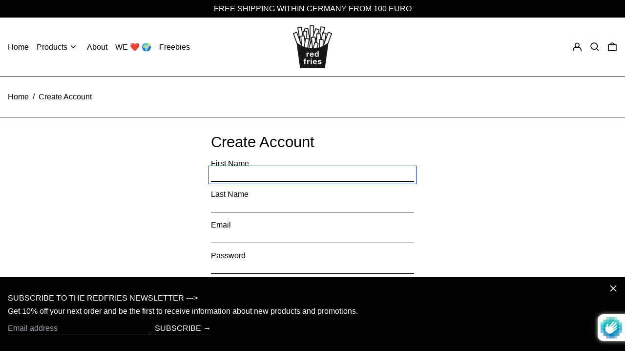

--- FILE ---
content_type: text/html; charset=utf-8
request_url: https://www.redfries.com/en/account/register
body_size: 103544
content:
<!doctype html>
<html class="no-js supports-no-cookies" lang="en">
<head>





  <meta charset="utf-8">
  <meta http-equiv="X-UA-Compatible" content="IE=edge">
  <meta name="viewport" content="width=device-width,initial-scale=1">
  <meta name="theme-color" content="">
  <link rel="canonical" href="https://www.redfries.com/en/account/register">
  <link rel="preconnect" href="https://fonts.shopifycdn.com" crossorigin>
  <link rel="preconnect" href="https://cdn.shopify.com" crossorigin>
  <link rel="preconnect" href="https://fonts.shopify.com" crossorigin>
  <link rel="preconnect" href="https://monorail-edge.shopifysvc.com">
  
  
<link rel="shortcut icon" href="//www.redfries.com/cdn/shop/files/redfries_faveicon_8967431f-9e59-4429-93e8-c05770971ea8_32x32.png?v=1657707802" type="image/png"><title>Create Account
&ndash; www.redfries.com</title><script>
    document.documentElement.className = document.documentElement.className.replace('no-js', 'js');
  </script>
  <!-- Start IE11 compatibility -->
  <script>
    if (!!window.MSInputMethodContext && !!document.documentMode) {
      // CSSVar Polyfill
      document.write('<script src="https://cdn.jsdelivr.net/gh/nuxodin/ie11CustomProperties@4.1.0/ie11CustomProperties.min.js"><\x2fscript>');
      document.documentElement.className = document.documentElement.className.replace('js', 'no-js');
      document.addEventListener('DOMContentLoaded', function () {
        var elsToLazyload = document.querySelectorAll('.lazyload');
        for (var i = 0; i < elsToLazyload.length; i++) {
          var elToLazyLoad = elsToLazyload[i];
          elToLazyLoad.removeAttribute('src');
          var src = elToLazyLoad.getAttribute('data-src').replace('_{width}x.', '_600x.');
          elToLazyLoad.setAttribute('src', src);
          elToLazyLoad.classList.remove('lazyload');
          elToLazyLoad.classList.add('lazyloaded');
        }
      });
    }
  </script>
  <!-- End IE11 compatibility -->
  <style>:root {
    --base-font-size: 100.0%;
    --base-line-height: 1.2;

    --heading-font-stack: "system_ui", -apple-system, 'Segoe UI', Roboto, 'Helvetica Neue', 'Noto Sans', 'Liberation Sans', Arial, sans-serif, 'Apple Color Emoji', 'Segoe UI Emoji', 'Segoe UI Symbol', 'Noto Color Emoji';
    --heading-font-weight: 400;
    --heading-font-style: normal;
    --heading-line-height: 1;


    --body-font-stack: "system_ui", -apple-system, 'Segoe UI', Roboto, 'Helvetica Neue', 'Noto Sans', 'Liberation Sans', Arial, sans-serif, 'Apple Color Emoji', 'Segoe UI Emoji', 'Segoe UI Symbol', 'Noto Color Emoji';
    --body-font-weight: 400;
    --body-font-bold: FontDrop;
    --body-font-bold-italic: FontDrop;

    /*
    Primary color scheme
    */
    --color-primary-accent: rgb(0, 49, 255);
    --color-primary-text: rgb(3, 3, 3);
    --color-primary-text-rgb: 3, 3, 3;
    --color-primary-background: rgb(255, 255, 255);
    --color-primary-background-hex: #ffffff;
    --color-primary-meta: rgb(157, 157, 157);
    --color-primary-text--overlay: rgb(255, 255, 255);
    --color-primary-accent--overlay: rgb(255, 255, 255);
    --color-primary-text-placeholder: rgba(3, 3, 3, 0.1);
    --color-primary-background-0: rgba(255, 255, 255, 0);


    /*
    Secondary color scheme
    */
    --color-secondary-accent: rgb(3, 3, 3);
    --color-secondary-text: rgb(255, 255, 255);
    --color-secondary-background: rgb(73, 177, 112);
    --color-secondary-background-hex: #49b170;
    --color-secondary-meta: rgb(157, 157, 157);
    --color-secondary-text--overlay: rgb(0, 0, 0);
    --color-secondary-accent--overlay: rgb(73, 177, 112);
    --color-secondary-text-placeholder: rgba(255, 255, 255, 0.1);
    --color-secondary-background-0: rgba(73, 177, 112, 0);

    /*
    Tertiary color scheme
    */
    --color-tertiary-accent: rgb(73, 177, 112);
    --color-tertiary-text: rgb(255, 255, 255);
    --color-tertiary-background: rgb(3, 3, 3);
    --color-tertiary-background-hex: #030303;
    --color-tertiary-meta: rgb(157, 157, 157);
    --color-tertiary-text--overlay: rgb(3, 3, 3);
    --color-tertiary-accent--overlay: rgb(3, 3, 3);
    --color-tertiary-text-placeholder: rgba(255, 255, 255, 0.1);
    --color-tertiary-background-0: rgba(3, 3, 3, 0);

    --white-text--overlay: rgb(3, 3, 3);
    --black-text--overlay: rgb(255, 255, 255);

    --color-border: rgb(3, 3, 3);
    --border-width: 1px;


    --text-width: 1px;
    --checkbox-width: 1px;


    --font-heading: "system_ui", -apple-system, 'Segoe UI', Roboto, 'Helvetica Neue', 'Noto Sans', 'Liberation Sans', Arial, sans-serif, 'Apple Color Emoji', 'Segoe UI Emoji', 'Segoe UI Symbol', 'Noto Color Emoji';
    --font-body: "system_ui", -apple-system, 'Segoe UI', Roboto, 'Helvetica Neue', 'Noto Sans', 'Liberation Sans', Arial, sans-serif, 'Apple Color Emoji', 'Segoe UI Emoji', 'Segoe UI Symbol', 'Noto Color Emoji';
    --font-body-weight: 400;
    --font-body-style: normal;
    --font-body-bold-weight: bold;

    --heading-letterspacing: 0.0;
    --heading-capitalize: none;
    --heading-decoration: none;

    --bopy-copy-transform: none;

    --wrapperWidth: 100vw;
    --gutter: 1px;
    --rowHeight: calc((var(--wrapperWidth) - (11 * var(--gutter))) / 12);

    --ratioA: 1;
    --ratioB: 1;

    --header-height: 66px;
    --add-to-cart-height: 44px;

    --spacing: 2rem;
    --spacing-double: 4rem;
    --spacing-half: 1rem;

    /*
    Buttons 
    */
    --button-text-transform: none;
    --button-border-radius: 0;
    --button-border-color: var(--color-primary-text);
    --button-background-color: transparent;
    --button-text-color: var(--color-primary-text);
    --button-border-color-hover: var(--color-primary-accent);
    --button-background-color-hover: transparent;
    --button-text-color-hover: var(--color-primary-accent);


    /*
    SVG ico select
    */
    --icon-svg-select: url(//www.redfries.com/cdn/shop/t/2/assets/ico-select.svg?v=128124354853601741871646992777);
    --icon-svg-select-primary: url(//www.redfries.com/cdn/shop/t/2/assets/ico-select__primary.svg?v=64649021622037566091646995612);
    --icon-svg-select-secondary: url(//www.redfries.com/cdn/shop/t/2/assets/ico-select__secondary.svg?v=173726109861728258941647441124);
    --icon-svg-select-tertiary: url(//www.redfries.com/cdn/shop/t/2/assets/ico-select__tertiary.svg?v=173726109861728258941647004668);

  }
</style>

  <style>
    @keyframes marquee {
      0% {
        transform: translateX(0);
        -webkit-transform: translateX(0);
      }
      100% {
        transform: translateX(-100%);
        -webkit-transform: translateX(-100%);
      }
    }
  </style>
  <style>#MainContent{opacity:0;visibility:hidden}[x-cloak]{display:none!important}.marquee-container{visibility:hidden}:root{-moz-tab-size:4;-o-tab-size:4;tab-size:4}html{line-height:1.15;-webkit-text-size-adjust:100%}body{font-family:system-ui,-apple-system,Segoe UI,Roboto,Helvetica,Arial,sans-serif,Apple Color Emoji,Segoe UI Emoji;margin:0}hr{color:inherit;height:0}abbr[title]{-webkit-text-decoration:underline dotted;text-decoration:underline dotted}b,strong{font-weight:bolder}code,kbd,pre,samp{font-family:ui-monospace,SFMono-Regular,Consolas,Liberation Mono,Menlo,monospace;font-size:1em}small{font-size:80%}sub,sup{font-size:75%;line-height:0;position:relative;vertical-align:baseline}sub{bottom:-.25em}sup{top:-.5em}table{border-color:inherit;text-indent:0}button,input,optgroup,select,textarea{font-family:inherit;font-size:100%;line-height:1.15;margin:0}button,select{text-transform:none}[type=button],[type=reset],[type=submit],button{-webkit-appearance:button}::-moz-focus-inner{border-style:none;padding:0}:-moz-focusring{outline:1px dotted ButtonText}:-moz-ui-invalid{box-shadow:none}legend{padding:0}progress{vertical-align:baseline}::-webkit-inner-spin-button,::-webkit-outer-spin-button{height:auto}[type=search]{-webkit-appearance:textfield;outline-offset:-2px}::-webkit-search-decoration{-webkit-appearance:none}::-webkit-file-upload-button{-webkit-appearance:button;font:inherit}summary{display:list-item}blockquote,dd,dl,figure,h1,h2,h3,h4,h5,h6,hr,p,pre{margin:0}button{background-color:transparent;background-image:none}button:focus{outline:1px dotted;outline:5px auto -webkit-focus-ring-color}fieldset,ol,ul{margin:0;padding:0}ol,ul{list-style:none}html{font-family:ui-sans-serif,system-ui,-apple-system,BlinkMacSystemFont,Segoe UI,Roboto,Helvetica Neue,Arial,Noto Sans,sans-serif,Apple Color Emoji,Segoe UI Emoji,Segoe UI Symbol,Noto Color Emoji;line-height:1.5}body{font-family:inherit;line-height:inherit}*,:after,:before{border:0 solid #e5e7eb;box-sizing:border-box}hr{border-top-width:1px}img{border-style:solid}textarea{resize:vertical}input::-moz-placeholder,textarea::-moz-placeholder{color:#9ca3af;opacity:1}input:-ms-input-placeholder,textarea:-ms-input-placeholder{color:#9ca3af;opacity:1}input::placeholder,textarea::placeholder{color:#9ca3af;opacity:1}[role=button],button{cursor:pointer}table{border-collapse:collapse}h1,h2,h3,h4,h5,h6{font-size:inherit;font-weight:inherit}a{color:inherit;text-decoration:inherit}button,input,optgroup,select,textarea{color:inherit;line-height:inherit;padding:0}code,kbd,pre,samp{font-family:ui-monospace,SFMono-Regular,Menlo,Monaco,Consolas,Liberation Mono,Courier New,monospace}audio,canvas,embed,iframe,img,object,svg,video{display:block;vertical-align:middle}img,video{height:auto;max-width:100%}.container{width:100%}@media (min-width:640px){.container{max-width:640px}}@media (min-width:768px){.container{max-width:768px}}@media (min-width:1024px){.container{max-width:1024px}}@media (min-width:1280px){.container{max-width:1280px}}@media (min-width:1536px){.container{max-width:1536px}}.bg-transparent{background-color:transparent}.bg-primary-background{background-color:var(--color-primary-background)}.bg-primary-accent{background-color:var(--color-primary-accent)}.bg-secondary-background{background-color:var(--color-secondary-background)}.bg-secondary-accent{background-color:var(--color-secondary-accent)}.bg-tertiary-background{background-color:var(--color-tertiary-background)}.bg-tertiary-accent{background-color:var(--color-tertiary-accent)}.bg-header-background{background-color:var(--color-header-background)}.bg-header-accent{background-color:var(--color-header-accent)}.bg-footer-background{background-color:var(--color-footer-background)}.bg-footer-accent{background-color:var(--color-footer-accent)}.bg-border{background-color:var(--color-border)}.bg-gradient-to-r{background-image:linear-gradient(to right,var(--tw-gradient-stops))}.from-primary-background-0{--tw-gradient-from:var(--color-primary-background-0);--tw-gradient-stops:var(--tw-gradient-from),var(--tw-gradient-to,hsla(0,0%,100%,0))}.from-secondary-background-0{--tw-gradient-from:var(--color-secondary-background-0);--tw-gradient-stops:var(--tw-gradient-from),var(--tw-gradient-to,hsla(0,0%,100%,0))}.from-tertiary-background-0{--tw-gradient-from:var(--color-tertiary-background-0);--tw-gradient-stops:var(--tw-gradient-from),var(--tw-gradient-to,hsla(0,0%,100%,0))}.from-header-background-0{--tw-gradient-from:var(--color-header-background-0);--tw-gradient-stops:var(--tw-gradient-from),var(--tw-gradient-to,hsla(0,0%,100%,0))}.via-primary-background{--tw-gradient-stops:var(--tw-gradient-from),var(--color-primary-background),var(--tw-gradient-to,hsla(0,0%,100%,0))}.via-secondary-background{--tw-gradient-stops:var(--tw-gradient-from),var(--color-secondary-background),var(--tw-gradient-to,hsla(0,0%,100%,0))}.via-tertiary-background{--tw-gradient-stops:var(--tw-gradient-from),var(--color-tertiary-background),var(--tw-gradient-to,hsla(0,0%,100%,0))}.via-header-background{--tw-gradient-stops:var(--tw-gradient-from),var(--color-header-background),var(--tw-gradient-to,hsla(0,0%,100%,0))}.via-footer-background{--tw-gradient-stops:var(--tw-gradient-from),var(--color-footer-background),var(--tw-gradient-to,hsla(0,0%,100%,0))}.to-primary-background{--tw-gradient-to:var(--color-primary-background)}.to-secondary-background{--tw-gradient-to:var(--color-secondary-background)}.to-tertiary-background{--tw-gradient-to:var(--color-tertiary-background)}.to-header-background{--tw-gradient-to:var(--color-header-background)}.to-footer-background{--tw-gradient-to:var(--color-footer-background)}.border-primary-text{border-color:var(--color-primary-text)}.border-secondary-text{border-color:var(--color-secondary-text)}.border-tertiary-text{border-color:var(--color-tertiary-text)}.border-header-text{border-color:var(--color-header-text)}.border-footer-text{border-color:var(--color-footer-text)}.border-white-text{--tw-border-opacity:1;border-color:rgba(255,255,255,var(--tw-border-opacity))}.border-black-text{--tw-border-opacity:1;border-color:rgba(0,0,0,var(--tw-border-opacity))}.border-grid-color,.border-theme-color{border-color:var(--color-border)}.hover\:border-primary-accent:hover{border-color:var(--color-primary-accent)}.hover\:border-secondary-accent:hover{border-color:var(--color-secondary-accent)}.hover\:border-tertiary-accent:hover{border-color:var(--color-tertiary-accent)}.hover\:border-header-accent:hover{border-color:var(--color-header-accent)}.hover\:border-footer-accent:hover{border-color:var(--color-footer-accent)}.rounded-full{border-radius:9999px}.border-t-grid{border-top-width:var(--border-width)}.border-b-grid{border-bottom-width:var(--border-width)}.border-b-text{border-bottom-width:var(--text-width)}.block{display:block}.inline-block{display:inline-block}.flex{display:flex}.inline-flex{display:inline-flex}.hidden{display:none}.flex-col{flex-direction:column}.flex-wrap{flex-wrap:wrap}.items-center{align-items:center}.items-stretch{align-items:stretch}.self-stretch{align-self:stretch}.justify-start{justify-content:flex-start}.justify-end{justify-content:flex-end}.justify-center{justify-content:center}.justify-between{justify-content:space-between}.flex-grow{flex-grow:1}.h-2{height:.5rem}.h-5{height:1.25rem}.h-full{height:100%}.text-sm{font-size:.8rem}.text-base,.text-sm{line-height:var(--base-line-height)}.text-base{font-size:1rem}.text-lg{font-size:1.25rem}.text-lg,.text-xl{line-height:var(--base-line-height)}.text-xl{font-size:1.563rem}.m-auto{margin:auto}.mx-2{margin-left:.5rem;margin-right:.5rem}.my-auto{margin-bottom:auto;margin-top:auto}.mr-1{margin-right:.25rem}.mt-2{margin-top:.5rem}.mb-2{margin-bottom:.5rem}.ml-2{margin-left:.5rem}.mt-4{margin-top:1rem}.mr-4{margin-right:1rem}.ml-4{margin-left:1rem}.mr-6{margin-right:1.5rem}.ml-16{margin-left:4rem}.ml-auto{margin-left:auto}.-ml-4{margin-left:-1rem}.-ml-16{margin-left:-4rem}.opacity-0{opacity:0}.opacity-100{opacity:1}.overflow-x-auto{overflow-x:auto}.p-1{padding:.25rem}.py-1{padding-bottom:.25rem;padding-top:.25rem}.py-2{padding-bottom:.5rem;padding-top:.5rem}.py-4{padding-bottom:1rem;padding-top:1rem}.px-8{padding-left:2rem;padding-right:2rem}.py-theme{padding-bottom:var(--spacing);padding-top:var(--spacing)}.py-theme-half{padding-bottom:var(--spacing-half);padding-top:var(--spacing-half)}.pr-1{padding-right:.25rem}.pb-1{padding-bottom:.25rem}.pt-8{padding-top:2rem}.placeholder-current::-moz-placeholder{color:currentColor}.placeholder-current:-ms-input-placeholder{color:currentColor}.placeholder-current::placeholder{color:currentColor}.pointer-events-none{pointer-events:none}.static{position:static}.fixed{position:fixed}.absolute{position:absolute}.relative{position:relative}.top-0{top:0}.right-0{right:0}.bottom-0{bottom:0}.left-0{left:0}.top-1{top:.25rem}.top-2{top:.5rem}.right-2{right:.5rem}.-bottom-2{bottom:-.5rem}.left-1\/2{left:50%}*{--tw-shadow:0 0 transparent;--tw-ring-inset:var(--tw-empty,/*!*/ /*!*/);--tw-ring-offset-width:0px;--tw-ring-offset-color:#fff;--tw-ring-color:rgba(59,130,246,0.5);--tw-ring-offset-shadow:0 0 transparent;--tw-ring-shadow:0 0 transparent}.fill-current{fill:currentColor}.text-left{text-align:left}.text-center{text-align:center}.text-right{text-align:right}.text-primary-text{color:var(--color-primary-text)}.text-primary-accent{color:var(--color-primary-accent)}.text-secondary-text{color:var(--color-secondary-text)}.text-secondary-accent{color:var(--color-secondary-accent)}.text-tertiary-text{color:var(--color-tertiary-text)}.text-tertiary-accent{color:var(--color-tertiary-accent)}.text-header-text{color:var(--color-header-text)}.text-header-accent{color:var(--color-header-accent)}.text-footer-text{color:var(--color-footer-text)}.text-footer-accent{color:var(--color-footer-accent)}.text-white-text{--tw-text-opacity:1;color:rgba(255,255,255,var(--tw-text-opacity))}.text-black-text{--tw-text-opacity:1;color:rgba(0,0,0,var(--tw-text-opacity))}.hover\:text-primary-accent:hover{color:var(--color-primary-accent)}.hover\:text-secondary-accent:hover{color:var(--color-secondary-accent)}.hover\:text-tertiary-accent:hover{color:var(--color-tertiary-accent)}.hover\:text-header-accent:hover{color:var(--color-header-accent)}.hover\:text-footer-accent:hover{color:var(--color-footer-accent)}.italic{font-style:italic}.uppercase{text-transform:uppercase}.oldstyle-nums{--tw-ordinal:var(--tw-empty,/*!*/ /*!*/);--tw-slashed-zero:var(--tw-empty,/*!*/ /*!*/);--tw-numeric-figure:var(--tw-empty,/*!*/ /*!*/);--tw-numeric-spacing:var(--tw-empty,/*!*/ /*!*/);--tw-numeric-fraction:var(--tw-empty,/*!*/ /*!*/);--tw-numeric-figure:oldstyle-nums;font-variant-numeric:var(--tw-ordinal) var(--tw-slashed-zero) var(--tw-numeric-figure) var(--tw-numeric-spacing) var(--tw-numeric-fraction)}.align-top{vertical-align:top}.align-middle{vertical-align:middle}.whitespace-nowrap{white-space:nowrap}.break-all{word-break:break-all}.w-2{width:.5rem}.w-5{width:1.25rem}.w-8{width:2rem}.w-theme-width{width:var(--border-width)}.w-1\/3{width:33.333333%}.w-full{width:100%}.z-10{z-index:10}.z-20{z-index:20}.z-50{z-index:50}.z-60{z-index:60}.z-70{z-index:70}.transform{--tw-translate-x:0;--tw-translate-y:0;--tw-rotate:0;--tw-skew-x:0;--tw-skew-y:0;--tw-scale-x:1;--tw-scale-y:1;transform:translateX(var(--tw-translate-x)) translateY(var(--tw-translate-y)) rotate(var(--tw-rotate)) skewX(var(--tw-skew-x)) skewY(var(--tw-skew-y)) scaleX(var(--tw-scale-x)) scaleY(var(--tw-scale-y))}.origin-center{transform-origin:center}.rotate-180{--tw-rotate:180deg}.-translate-x-1\/2{--tw-translate-x:-50%}.translate-y-1{--tw-translate-y:0.25rem}.translate-y-full{--tw-translate-y:100%}.translate-y-0-important{--tw-translate-y:0px!important}.transition{transition-duration:.15s;transition-property:background-color,border-color,color,fill,stroke,opacity,box-shadow,transform;transition-timing-function:cubic-bezier(.4,0,.2,1)}.transition-transform{transition-duration:.15s;transition-property:transform;transition-timing-function:cubic-bezier(.4,0,.2,1)}.duration-200{transition-duration:.2s}.duration-300{transition-duration:.3s}html{background-color:var(--color-primary-background);color:var(--color-primary-text)}html.rte a:hover,html .rte a:hover{color:var(--color-primary-accent);-webkit-text-decoration-color:var(--color-primary-accent);text-decoration-color:var(--color-primary-accent)}html :focus{outline-color:var(--color-primary-accent);outline-offset:.25rem;outline-style:solid;outline-width:var(--text-width)}html{font-size:var(--base-font-size);line-height:var(--base-line-height)}body{-webkit-font-smoothing:antialiased;-moz-osx-font-smoothing:grayscale;font-family:var(--body-font-stack);font-style:var(--body-font-style);font-weight:var(--body-font-weight);-webkit-text-size-adjust:100%;text-transform:var(--bopy-copy-transform)}.font-heading{font-family:var(--heading-font-stack);font-style:var(--heading-font-style);font-weight:var(--heading-font-weight);letter-spacing:var(--heading-letterspacing);-webkit-text-decoration:var(--heading-decoration);text-decoration:var(--heading-decoration);text-transform:var(--heading-capitalize)}.font-body{font-family:var(--body-font-stack);font-style:var(--body-font-style);font-weight:var(--body-font-weight);letter-spacing:0;text-decoration:none;text-transform:var(--body-font-style);text-transform:var(--bopy-copy-transform)}.responsive-image-wrapper:before{content:"";display:block}.responsive-image{opacity:0}.responsive-image.lazyloaded{opacity:1}.responsive-image-placeholder{opacity:.05}.responsive-image.lazyloaded+.responsive-image-placeholder{opacity:0}.text-primary-text .responsive-image-placeholder{background-color:var(--color-primary-text)}.text-secondary-text .responsive-image-placeholder{background-color:var(--color-secondary-text)}.text-tertiary-text .responsive-image-placeholder{background-color:var(--color-tertiary-text)}.no-js .responsive-image-placeholder{display:none}.visually-hidden{clip:rect(0 0 0 0);border:0;height:1px;margin:-1px;overflow:hidden;padding:0;position:absolute!important;width:1px}svg{height:100%;width:100%}.skip-link{background-color:var(--color-primary-background);color:var(--color-primary-text);left:0;opacity:0;padding:1rem;pointer-events:none;position:absolute;top:0;z-index:50}select.skip-link{background-image:var(--icon-svg-select-primary)}.skip-link.rte a:hover,.skip-link .rte a:hover,.text-primary-text.rte a:hover,.text-primary-text .rte a:hover{color:var(--color-primary-accent);-webkit-text-decoration-color:var(--color-primary-accent);text-decoration-color:var(--color-primary-accent)}.skip-link :focus{outline-color:var(--color-primary-accent);outline-offset:.25rem;outline-style:solid;outline-width:var(--text-width)}.skip-link:focus{opacity:1;pointer-events:auto}#sticky-positioner{height:1px;left:0;position:absolute;top:var(--border-width);width:1px}.no-js:not(html){display:none}.no-js .no-js:not(html){display:block}.supports-no-cookies:not(html),[hidden],[x-cloak],html.no-js .js-enabled{display:none}.supports-no-cookies .supports-no-cookies:not(html){display:block}.section-x-padding{padding-left:.5rem;padding-right:.5rem}@media (min-width:1024px){.section-x-padding{padding-left:1rem;padding-right:1rem}}#MainContent .shopify-section:first-of-type section{margin-top:calc(var(--border-width)*-1)}#MainContent .shopify-section.has-full-screen-setting:first-of-type section .h-screen-header{height:calc(100vh - var(--header-height, 0px))}@media (max-width:1023px){#MainContent .shopify-section.has-full-screen-setting:first-of-type section .background-video-wrapper--full-screen{padding-bottom:calc(100vh - var(--header-height, 0px))}}@media (min-width:1024px){#MainContent .shopify-section.has-full-screen-setting:first-of-type section .lg\:background-video-wrapper--full-screen{padding-bottom:calc(100vh - var(--header-height, 0px))}}select{background-image:var(--icon-svg-select);background-position:100%;background-repeat:no-repeat;background-size:1em 1em}input[type=email],input[type=password],input[type=text]{-webkit-appearance:none;border-radius:0}select.text-primary-text{background-image:var(--icon-svg-select-primary)}select.text-secondary-text{background-image:var(--icon-svg-select-secondary)}select.text-tertiary-text{background-image:var(--icon-svg-select-tertiary)}button{border-radius:0}.button{background-color:var(--button-background-color);border-color:var(--button-border-color);border-radius:var(--button-border-radius);border-width:var(--text-width);color:var(--button-text-color);cursor:pointer;padding:.5rem 2rem;text-transform:var(--button-text-transform)}.button:hover{background-color:var(--button-background-color-hover);border-color:var(--button-border-color-hover);color:var(--button-text-color-hover)}.show-button-arrows .button:after{content:"\00a0\00a0\2192"}.button span,.button svg,button span,button svg{pointer-events:none}@media (prefers-reduced-motion:reduce){.marquee-container{display:block;padding-left:.5rem;padding-right:.5rem;text-align:center;white-space:normal}@media (min-width:1024px){.marquee-container{padding-left:1rem;padding-right:1rem}}.marquee span{display:none}.marquee span:first-child{display:inline}}.marquee-container{visibility:visible}.rte>:not([hidden])~:not([hidden]){--tw-space-y-reverse:0;margin-bottom:calc(1rem*var(--tw-space-y-reverse));margin-top:calc(1rem*(1 - var(--tw-space-y-reverse)))}.rte{line-height:var(--base-line-height)}.rte img{height:auto;max-width:100%;width:100%}.rte ol,.rte ul{margin-left:var(--spacing)}.rte ol>:not([hidden])~:not([hidden]),.rte ul>:not([hidden])~:not([hidden]){--tw-space-y-reverse:0;margin-bottom:calc(.5rem*var(--tw-space-y-reverse));margin-top:calc(.5rem*(1 - var(--tw-space-y-reverse)))}.rte ul{list-style-type:disc}.rte ol{list-style:decimal}.rte h1{font-size:1.953rem;line-height:var(--base-line-height)}@media (min-width:1024px){.rte h1{font-size:3.815rem;line-height:1}}.rte h2{font-size:1.953rem;line-height:var(--base-line-height)}@media (min-width:1024px){.rte h2{font-size:2.441rem;line-height:calc(var(--base-line-height)*.9)}}.rte h1,.rte h2{font-family:var(--heading-font-stack);font-style:var(--heading-font-style);font-weight:var(--heading-font-weight);letter-spacing:var(--heading-letterspacing);-webkit-text-decoration:var(--heading-decoration);text-decoration:var(--heading-decoration);text-transform:var(--heading-capitalize)}.rte a{text-decoration:underline}.text-primary-text.rte a:hover,.text-primary-text .rte a:hover{color:var(--color-primary-accent);-webkit-text-decoration-color:var(--color-primary-accent);text-decoration-color:var(--color-primary-accent)}.text-secondary-text.rte a:hover,.text-secondary-text .rte a:hover{color:var(--color-secondary-accent);-webkit-text-decoration-color:var(--color-secondary-accent);text-decoration-color:var(--color-secondary-accent)}.text-tertiary-text.rte a:hover,.text-tertiary-text .rte a:hover{color:var(--color-tertiary-accent);-webkit-text-decoration-color:var(--color-tertiary-accent);text-decoration-color:var(--color-tertiary-accent)}.svg-scale svg{height:1em;width:1em}.svg-scale-height svg{height:.8em;width:auto}.bg-primary-background :focus{outline-color:var(--color-primary-accent)}.bg-primary-background :focus,.bg-secondary-background :focus{outline-offset:.25rem;outline-style:solid;outline-width:var(--text-width)}.bg-secondary-background :focus{outline-color:var(--color-secondary-accent)}.bg-tertiary-background :focus{outline-color:var(--color-tertiary-accent);outline-offset:.25rem;outline-style:solid;outline-width:var(--text-width)}@media (min-width:640px){.sm\:oldstyle-nums{--tw-ordinal:var(--tw-empty,/*!*/ /*!*/);--tw-slashed-zero:var(--tw-empty,/*!*/ /*!*/);--tw-numeric-figure:var(--tw-empty,/*!*/ /*!*/);--tw-numeric-spacing:var(--tw-empty,/*!*/ /*!*/);--tw-numeric-fraction:var(--tw-empty,/*!*/ /*!*/);--tw-numeric-figure:oldstyle-nums;font-variant-numeric:var(--tw-ordinal) var(--tw-slashed-zero) var(--tw-numeric-figure) var(--tw-numeric-spacing) var(--tw-numeric-fraction)}}@media (min-width:768px){.md\:oldstyle-nums{--tw-ordinal:var(--tw-empty,/*!*/ /*!*/);--tw-slashed-zero:var(--tw-empty,/*!*/ /*!*/);--tw-numeric-figure:var(--tw-empty,/*!*/ /*!*/);--tw-numeric-spacing:var(--tw-empty,/*!*/ /*!*/);--tw-numeric-fraction:var(--tw-empty,/*!*/ /*!*/);--tw-numeric-figure:oldstyle-nums;font-variant-numeric:var(--tw-ordinal) var(--tw-slashed-zero) var(--tw-numeric-figure) var(--tw-numeric-spacing) var(--tw-numeric-fraction)}}@media (min-width:1024px){.lg\:block{display:block}.lg\:flex{display:flex}.lg\:hidden{display:none}.lg\:flex-wrap{flex-wrap:wrap}.lg\:mt-0{margin-top:0}.lg\:ml-2{margin-left:.5rem}.lg\:ml-4{margin-left:1rem}.lg\:pt-0{padding-top:0}.lg\:relative{position:relative}.lg\:text-left{text-align:left}.lg\:text-center{text-align:center}.lg\:text-right{text-align:right}.lg\:oldstyle-nums{--tw-ordinal:var(--tw-empty,/*!*/ /*!*/);--tw-slashed-zero:var(--tw-empty,/*!*/ /*!*/);--tw-numeric-figure:var(--tw-empty,/*!*/ /*!*/);--tw-numeric-spacing:var(--tw-empty,/*!*/ /*!*/);--tw-numeric-fraction:var(--tw-empty,/*!*/ /*!*/);--tw-numeric-figure:oldstyle-nums;font-variant-numeric:var(--tw-ordinal) var(--tw-slashed-zero) var(--tw-numeric-figure) var(--tw-numeric-spacing) var(--tw-numeric-fraction)}.lg\:w-1\/3{width:33.333333%}.lg\:w-2\/3{width:66.666667%}.lg\:w-3\/4{width:75%}}@media (min-width:1280px){.xl\:oldstyle-nums{--tw-ordinal:var(--tw-empty,/*!*/ /*!*/);--tw-slashed-zero:var(--tw-empty,/*!*/ /*!*/);--tw-numeric-figure:var(--tw-empty,/*!*/ /*!*/);--tw-numeric-spacing:var(--tw-empty,/*!*/ /*!*/);--tw-numeric-fraction:var(--tw-empty,/*!*/ /*!*/);--tw-numeric-figure:oldstyle-nums;font-variant-numeric:var(--tw-ordinal) var(--tw-slashed-zero) var(--tw-numeric-figure) var(--tw-numeric-spacing) var(--tw-numeric-fraction)}}@media (min-width:1536px){.\32xl\:oldstyle-nums{--tw-ordinal:var(--tw-empty,/*!*/ /*!*/);--tw-slashed-zero:var(--tw-empty,/*!*/ /*!*/);--tw-numeric-figure:var(--tw-empty,/*!*/ /*!*/);--tw-numeric-spacing:var(--tw-empty,/*!*/ /*!*/);--tw-numeric-fraction:var(--tw-empty,/*!*/ /*!*/);--tw-numeric-figure:oldstyle-nums;font-variant-numeric:var(--tw-ordinal) var(--tw-slashed-zero) var(--tw-numeric-figure) var(--tw-numeric-spacing) var(--tw-numeric-fraction)}}
</style>
  


<meta property="og:site_name" content="www.redfries.com">
<meta property="og:url" content="https://www.redfries.com/en/account/register">
<meta property="og:title" content="Create Account">
<meta property="og:type" content="website">
<meta property="og:description" content="Glückwunschkarten, Papeterieprodukte und Geschenkartikel - Greeting cards, stationery products and gifts - made in Germany. "><meta property="og:image" content="http://www.redfries.com/cdn/shop/files/socialsharing.jpg?v=1650454116">
  <meta property="og:image:secure_url" content="https://www.redfries.com/cdn/shop/files/socialsharing.jpg?v=1650454116">
  <meta property="og:image:width" content="1000">
  <meta property="og:image:height" content="980">


<meta name="twitter:card" content="summary_large_image">
<meta name="twitter:title" content="Create Account">
<meta name="twitter:description" content="Glückwunschkarten, Papeterieprodukte und Geschenkartikel - Greeting cards, stationery products and gifts - made in Germany. ">

  

<script>
function onLoadStylesheet() {
          var url = "//www.redfries.com/cdn/shop/t/2/assets/theme.min.css?v=26808301290381741741647359061";
          var link = document.querySelector('link[href="' + url + '"]');
          link.loaded = true;
          link.dispatchEvent(new CustomEvent('stylesLoaded'));
        }
        window.theme_stylesheet = '//www.redfries.com/cdn/shop/t/2/assets/theme.min.css?v=26808301290381741741647359061';
</script>
<link rel="stylesheet" href="//www.redfries.com/cdn/shop/t/2/assets/theme.min.css?v=26808301290381741741647359061" media="print" onload="this.media='all';onLoadStylesheet();">
<noscript><link rel="stylesheet" href="//www.redfries.com/cdn/shop/t/2/assets/theme.min.css?v=26808301290381741741647359061"></noscript>

  
    <script src="//www.redfries.com/cdn/shopifycloud/storefront/assets/themes_support/shopify_common-5f594365.js" defer="defer"></script>
  
  <style>
    
    
    
    
    
    
  </style>
  
<script>
window.baseAssetsUrl = '//www.redfries.com/cdn/shop/t/2/';
</script>
<script type="module" src="//www.redfries.com/cdn/shop/t/2/assets/theme.min.js?v=54488216468342285421647359062" defer="defer"></script>
  <script>window.performance && window.performance.mark && window.performance.mark('shopify.content_for_header.start');</script><meta id="shopify-digital-wallet" name="shopify-digital-wallet" content="/61176873133/digital_wallets/dialog">
<meta name="shopify-checkout-api-token" content="8b8a10d1ac45bf76f7539589fd44831c">
<meta id="in-context-paypal-metadata" data-shop-id="61176873133" data-venmo-supported="false" data-environment="production" data-locale="en_US" data-paypal-v4="true" data-currency="EUR">
<link rel="alternate" hreflang="x-default" href="https://www.redfries.com/account/register">
<link rel="alternate" hreflang="de" href="https://www.redfries.com/account/register">
<link rel="alternate" hreflang="en" href="https://www.redfries.com/en/account/register">
<script async="async" src="/checkouts/internal/preloads.js?locale=en-DE"></script>
<link rel="preconnect" href="https://shop.app" crossorigin="anonymous">
<script async="async" src="https://shop.app/checkouts/internal/preloads.js?locale=en-DE&shop_id=61176873133" crossorigin="anonymous"></script>
<script id="apple-pay-shop-capabilities" type="application/json">{"shopId":61176873133,"countryCode":"DE","currencyCode":"EUR","merchantCapabilities":["supports3DS"],"merchantId":"gid:\/\/shopify\/Shop\/61176873133","merchantName":"www.redfries.com","requiredBillingContactFields":["postalAddress","email"],"requiredShippingContactFields":["postalAddress","email"],"shippingType":"shipping","supportedNetworks":["visa","maestro","masterCard","amex"],"total":{"type":"pending","label":"www.redfries.com","amount":"1.00"},"shopifyPaymentsEnabled":true,"supportsSubscriptions":true}</script>
<script id="shopify-features" type="application/json">{"accessToken":"8b8a10d1ac45bf76f7539589fd44831c","betas":["rich-media-storefront-analytics"],"domain":"www.redfries.com","predictiveSearch":true,"shopId":61176873133,"locale":"en"}</script>
<script>var Shopify = Shopify || {};
Shopify.shop = "www-redfries-com.myshopify.com";
Shopify.locale = "en";
Shopify.currency = {"active":"EUR","rate":"1.0"};
Shopify.country = "DE";
Shopify.theme = {"name":"Baseline","id":129092124845,"schema_name":"Baseline","schema_version":"2.3.0","theme_store_id":910,"role":"main"};
Shopify.theme.handle = "null";
Shopify.theme.style = {"id":null,"handle":null};
Shopify.cdnHost = "www.redfries.com/cdn";
Shopify.routes = Shopify.routes || {};
Shopify.routes.root = "/en/";</script>
<script type="module">!function(o){(o.Shopify=o.Shopify||{}).modules=!0}(window);</script>
<script>!function(o){function n(){var o=[];function n(){o.push(Array.prototype.slice.apply(arguments))}return n.q=o,n}var t=o.Shopify=o.Shopify||{};t.loadFeatures=n(),t.autoloadFeatures=n()}(window);</script>
<script>
  window.ShopifyPay = window.ShopifyPay || {};
  window.ShopifyPay.apiHost = "shop.app\/pay";
  window.ShopifyPay.redirectState = null;
</script>
<script id="shop-js-analytics" type="application/json">{"pageType":"customers/register"}</script>
<script defer="defer" async type="module" src="//www.redfries.com/cdn/shopifycloud/shop-js/modules/v2/client.init-customer-accounts_D9ZNqS-Q.en.esm.js"></script>
<script defer="defer" async type="module" src="//www.redfries.com/cdn/shopifycloud/shop-js/modules/v2/client.shop-login-button_QeVjl5Y3.en.esm.js"></script>
<script defer="defer" async type="module" src="//www.redfries.com/cdn/shopifycloud/shop-js/modules/v2/chunk.common_D58fp_Oc.esm.js"></script>
<script defer="defer" async type="module" src="//www.redfries.com/cdn/shopifycloud/shop-js/modules/v2/chunk.modal_xMitdFEc.esm.js"></script>
<script defer="defer" async type="module" src="//www.redfries.com/cdn/shopifycloud/shop-js/modules/v2/client.init-customer-accounts-sign-up_iGw4briv.en.esm.js"></script>
<script type="module">
  await import("//www.redfries.com/cdn/shopifycloud/shop-js/modules/v2/client.init-customer-accounts_D9ZNqS-Q.en.esm.js");
await import("//www.redfries.com/cdn/shopifycloud/shop-js/modules/v2/client.shop-login-button_QeVjl5Y3.en.esm.js");
await import("//www.redfries.com/cdn/shopifycloud/shop-js/modules/v2/chunk.common_D58fp_Oc.esm.js");
await import("//www.redfries.com/cdn/shopifycloud/shop-js/modules/v2/chunk.modal_xMitdFEc.esm.js");
await import("//www.redfries.com/cdn/shopifycloud/shop-js/modules/v2/client.init-customer-accounts-sign-up_iGw4briv.en.esm.js");

  window.Shopify.SignInWithShop?.initCustomerAccounts?.(true, {"fedCMEnabled":true,"windoidEnabled":true});
window.Shopify.SignInWithShop?.initCustomerAccountsSignUp?.({"fedCMEnabled":true,"windoidEnabled":true});

</script>
<script defer="defer" async type="module" src="//www.redfries.com/cdn/shopifycloud/shop-js/modules/v2/client.init-shop-cart-sync_BT-GjEfc.en.esm.js"></script>
<script defer="defer" async type="module" src="//www.redfries.com/cdn/shopifycloud/shop-js/modules/v2/chunk.common_D58fp_Oc.esm.js"></script>
<script defer="defer" async type="module" src="//www.redfries.com/cdn/shopifycloud/shop-js/modules/v2/chunk.modal_xMitdFEc.esm.js"></script>
<script type="module">
  await import("//www.redfries.com/cdn/shopifycloud/shop-js/modules/v2/client.init-shop-cart-sync_BT-GjEfc.en.esm.js");
await import("//www.redfries.com/cdn/shopifycloud/shop-js/modules/v2/chunk.common_D58fp_Oc.esm.js");
await import("//www.redfries.com/cdn/shopifycloud/shop-js/modules/v2/chunk.modal_xMitdFEc.esm.js");

  window.Shopify.SignInWithShop?.initShopCartSync?.({"fedCMEnabled":true,"windoidEnabled":true});

</script>
<script>
  window.Shopify = window.Shopify || {};
  if (!window.Shopify.featureAssets) window.Shopify.featureAssets = {};
  window.Shopify.featureAssets['shop-js'] = {"shop-cart-sync":["modules/v2/client.shop-cart-sync_DZOKe7Ll.en.esm.js","modules/v2/chunk.common_D58fp_Oc.esm.js","modules/v2/chunk.modal_xMitdFEc.esm.js"],"init-fed-cm":["modules/v2/client.init-fed-cm_B6oLuCjv.en.esm.js","modules/v2/chunk.common_D58fp_Oc.esm.js","modules/v2/chunk.modal_xMitdFEc.esm.js"],"shop-cash-offers":["modules/v2/client.shop-cash-offers_D2sdYoxE.en.esm.js","modules/v2/chunk.common_D58fp_Oc.esm.js","modules/v2/chunk.modal_xMitdFEc.esm.js"],"shop-login-button":["modules/v2/client.shop-login-button_QeVjl5Y3.en.esm.js","modules/v2/chunk.common_D58fp_Oc.esm.js","modules/v2/chunk.modal_xMitdFEc.esm.js"],"pay-button":["modules/v2/client.pay-button_DXTOsIq6.en.esm.js","modules/v2/chunk.common_D58fp_Oc.esm.js","modules/v2/chunk.modal_xMitdFEc.esm.js"],"shop-button":["modules/v2/client.shop-button_DQZHx9pm.en.esm.js","modules/v2/chunk.common_D58fp_Oc.esm.js","modules/v2/chunk.modal_xMitdFEc.esm.js"],"avatar":["modules/v2/client.avatar_BTnouDA3.en.esm.js"],"init-windoid":["modules/v2/client.init-windoid_CR1B-cfM.en.esm.js","modules/v2/chunk.common_D58fp_Oc.esm.js","modules/v2/chunk.modal_xMitdFEc.esm.js"],"init-shop-for-new-customer-accounts":["modules/v2/client.init-shop-for-new-customer-accounts_C_vY_xzh.en.esm.js","modules/v2/client.shop-login-button_QeVjl5Y3.en.esm.js","modules/v2/chunk.common_D58fp_Oc.esm.js","modules/v2/chunk.modal_xMitdFEc.esm.js"],"init-shop-email-lookup-coordinator":["modules/v2/client.init-shop-email-lookup-coordinator_BI7n9ZSv.en.esm.js","modules/v2/chunk.common_D58fp_Oc.esm.js","modules/v2/chunk.modal_xMitdFEc.esm.js"],"init-shop-cart-sync":["modules/v2/client.init-shop-cart-sync_BT-GjEfc.en.esm.js","modules/v2/chunk.common_D58fp_Oc.esm.js","modules/v2/chunk.modal_xMitdFEc.esm.js"],"shop-toast-manager":["modules/v2/client.shop-toast-manager_DiYdP3xc.en.esm.js","modules/v2/chunk.common_D58fp_Oc.esm.js","modules/v2/chunk.modal_xMitdFEc.esm.js"],"init-customer-accounts":["modules/v2/client.init-customer-accounts_D9ZNqS-Q.en.esm.js","modules/v2/client.shop-login-button_QeVjl5Y3.en.esm.js","modules/v2/chunk.common_D58fp_Oc.esm.js","modules/v2/chunk.modal_xMitdFEc.esm.js"],"init-customer-accounts-sign-up":["modules/v2/client.init-customer-accounts-sign-up_iGw4briv.en.esm.js","modules/v2/client.shop-login-button_QeVjl5Y3.en.esm.js","modules/v2/chunk.common_D58fp_Oc.esm.js","modules/v2/chunk.modal_xMitdFEc.esm.js"],"shop-follow-button":["modules/v2/client.shop-follow-button_CqMgW2wH.en.esm.js","modules/v2/chunk.common_D58fp_Oc.esm.js","modules/v2/chunk.modal_xMitdFEc.esm.js"],"checkout-modal":["modules/v2/client.checkout-modal_xHeaAweL.en.esm.js","modules/v2/chunk.common_D58fp_Oc.esm.js","modules/v2/chunk.modal_xMitdFEc.esm.js"],"shop-login":["modules/v2/client.shop-login_D91U-Q7h.en.esm.js","modules/v2/chunk.common_D58fp_Oc.esm.js","modules/v2/chunk.modal_xMitdFEc.esm.js"],"lead-capture":["modules/v2/client.lead-capture_BJmE1dJe.en.esm.js","modules/v2/chunk.common_D58fp_Oc.esm.js","modules/v2/chunk.modal_xMitdFEc.esm.js"],"payment-terms":["modules/v2/client.payment-terms_Ci9AEqFq.en.esm.js","modules/v2/chunk.common_D58fp_Oc.esm.js","modules/v2/chunk.modal_xMitdFEc.esm.js"]};
</script>
<script>(function() {
  var isLoaded = false;
  function asyncLoad() {
    if (isLoaded) return;
    isLoaded = true;
    var urls = ["\/\/cdn.shopify.com\/proxy\/fb8cc515151b65016e80a0cca06d186e059e65cdb9f239f77a2242a2c7e3ca31\/s.pandect.es\/scripts\/pandectes-core.js?shop=www-redfries-com.myshopify.com\u0026sp-cache-control=cHVibGljLCBtYXgtYWdlPTkwMA"];
    for (var i = 0; i < urls.length; i++) {
      var s = document.createElement('script');
      s.type = 'text/javascript';
      s.async = true;
      s.src = urls[i];
      var x = document.getElementsByTagName('script')[0];
      x.parentNode.insertBefore(s, x);
    }
  };
  if(window.attachEvent) {
    window.attachEvent('onload', asyncLoad);
  } else {
    window.addEventListener('load', asyncLoad, false);
  }
})();</script>
<script id="__st">var __st={"a":61176873133,"offset":3600,"reqid":"01011035-83a2-4a77-bf59-b226163da87c-1769175049","pageurl":"www.redfries.com\/en\/account\/register","u":"f4805e6442b9"};</script>
<script>window.ShopifyPaypalV4VisibilityTracking = true;</script>
<script id="captcha-bootstrap">!function(){'use strict';const t='contact',e='account',n='new_comment',o=[[t,t],['blogs',n],['comments',n],[t,'customer']],c=[[e,'customer_login'],[e,'guest_login'],[e,'recover_customer_password'],[e,'create_customer']],r=t=>t.map((([t,e])=>`form[action*='/${t}']:not([data-nocaptcha='true']) input[name='form_type'][value='${e}']`)).join(','),a=t=>()=>t?[...document.querySelectorAll(t)].map((t=>t.form)):[];function s(){const t=[...o],e=r(t);return a(e)}const i='password',u='form_key',d=['recaptcha-v3-token','g-recaptcha-response','h-captcha-response',i],f=()=>{try{return window.sessionStorage}catch{return}},m='__shopify_v',_=t=>t.elements[u];function p(t,e,n=!1){try{const o=window.sessionStorage,c=JSON.parse(o.getItem(e)),{data:r}=function(t){const{data:e,action:n}=t;return t[m]||n?{data:e,action:n}:{data:t,action:n}}(c);for(const[e,n]of Object.entries(r))t.elements[e]&&(t.elements[e].value=n);n&&o.removeItem(e)}catch(o){console.error('form repopulation failed',{error:o})}}const l='form_type',E='cptcha';function T(t){t.dataset[E]=!0}const w=window,h=w.document,L='Shopify',v='ce_forms',y='captcha';let A=!1;((t,e)=>{const n=(g='f06e6c50-85a8-45c8-87d0-21a2b65856fe',I='https://cdn.shopify.com/shopifycloud/storefront-forms-hcaptcha/ce_storefront_forms_captcha_hcaptcha.v1.5.2.iife.js',D={infoText:'Protected by hCaptcha',privacyText:'Privacy',termsText:'Terms'},(t,e,n)=>{const o=w[L][v],c=o.bindForm;if(c)return c(t,g,e,D).then(n);var r;o.q.push([[t,g,e,D],n]),r=I,A||(h.body.append(Object.assign(h.createElement('script'),{id:'captcha-provider',async:!0,src:r})),A=!0)});var g,I,D;w[L]=w[L]||{},w[L][v]=w[L][v]||{},w[L][v].q=[],w[L][y]=w[L][y]||{},w[L][y].protect=function(t,e){n(t,void 0,e),T(t)},Object.freeze(w[L][y]),function(t,e,n,w,h,L){const[v,y,A,g]=function(t,e,n){const i=e?o:[],u=t?c:[],d=[...i,...u],f=r(d),m=r(i),_=r(d.filter((([t,e])=>n.includes(e))));return[a(f),a(m),a(_),s()]}(w,h,L),I=t=>{const e=t.target;return e instanceof HTMLFormElement?e:e&&e.form},D=t=>v().includes(t);t.addEventListener('submit',(t=>{const e=I(t);if(!e)return;const n=D(e)&&!e.dataset.hcaptchaBound&&!e.dataset.recaptchaBound,o=_(e),c=g().includes(e)&&(!o||!o.value);(n||c)&&t.preventDefault(),c&&!n&&(function(t){try{if(!f())return;!function(t){const e=f();if(!e)return;const n=_(t);if(!n)return;const o=n.value;o&&e.removeItem(o)}(t);const e=Array.from(Array(32),(()=>Math.random().toString(36)[2])).join('');!function(t,e){_(t)||t.append(Object.assign(document.createElement('input'),{type:'hidden',name:u})),t.elements[u].value=e}(t,e),function(t,e){const n=f();if(!n)return;const o=[...t.querySelectorAll(`input[type='${i}']`)].map((({name:t})=>t)),c=[...d,...o],r={};for(const[a,s]of new FormData(t).entries())c.includes(a)||(r[a]=s);n.setItem(e,JSON.stringify({[m]:1,action:t.action,data:r}))}(t,e)}catch(e){console.error('failed to persist form',e)}}(e),e.submit())}));const S=(t,e)=>{t&&!t.dataset[E]&&(n(t,e.some((e=>e===t))),T(t))};for(const o of['focusin','change'])t.addEventListener(o,(t=>{const e=I(t);D(e)&&S(e,y())}));const B=e.get('form_key'),M=e.get(l),P=B&&M;t.addEventListener('DOMContentLoaded',(()=>{const t=y();if(P)for(const e of t)e.elements[l].value===M&&p(e,B);[...new Set([...A(),...v().filter((t=>'true'===t.dataset.shopifyCaptcha))])].forEach((e=>S(e,t)))}))}(h,new URLSearchParams(w.location.search),n,t,e,['guest_login'])})(!0,!0)}();</script>
<script integrity="sha256-4kQ18oKyAcykRKYeNunJcIwy7WH5gtpwJnB7kiuLZ1E=" data-source-attribution="shopify.loadfeatures" defer="defer" src="//www.redfries.com/cdn/shopifycloud/storefront/assets/storefront/load_feature-a0a9edcb.js" crossorigin="anonymous"></script>
<script crossorigin="anonymous" defer="defer" src="//www.redfries.com/cdn/shopifycloud/storefront/assets/shopify_pay/storefront-65b4c6d7.js?v=20250812"></script>
<script data-source-attribution="shopify.dynamic_checkout.dynamic.init">var Shopify=Shopify||{};Shopify.PaymentButton=Shopify.PaymentButton||{isStorefrontPortableWallets:!0,init:function(){window.Shopify.PaymentButton.init=function(){};var t=document.createElement("script");t.src="https://www.redfries.com/cdn/shopifycloud/portable-wallets/latest/portable-wallets.en.js",t.type="module",document.head.appendChild(t)}};
</script>
<script data-source-attribution="shopify.dynamic_checkout.buyer_consent">
  function portableWalletsHideBuyerConsent(e){var t=document.getElementById("shopify-buyer-consent"),n=document.getElementById("shopify-subscription-policy-button");t&&n&&(t.classList.add("hidden"),t.setAttribute("aria-hidden","true"),n.removeEventListener("click",e))}function portableWalletsShowBuyerConsent(e){var t=document.getElementById("shopify-buyer-consent"),n=document.getElementById("shopify-subscription-policy-button");t&&n&&(t.classList.remove("hidden"),t.removeAttribute("aria-hidden"),n.addEventListener("click",e))}window.Shopify?.PaymentButton&&(window.Shopify.PaymentButton.hideBuyerConsent=portableWalletsHideBuyerConsent,window.Shopify.PaymentButton.showBuyerConsent=portableWalletsShowBuyerConsent);
</script>
<script data-source-attribution="shopify.dynamic_checkout.cart.bootstrap">document.addEventListener("DOMContentLoaded",(function(){function t(){return document.querySelector("shopify-accelerated-checkout-cart, shopify-accelerated-checkout")}if(t())Shopify.PaymentButton.init();else{new MutationObserver((function(e,n){t()&&(Shopify.PaymentButton.init(),n.disconnect())})).observe(document.body,{childList:!0,subtree:!0})}}));
</script>
<link id="shopify-accelerated-checkout-styles" rel="stylesheet" media="screen" href="https://www.redfries.com/cdn/shopifycloud/portable-wallets/latest/accelerated-checkout-backwards-compat.css" crossorigin="anonymous">
<style id="shopify-accelerated-checkout-cart">
        #shopify-buyer-consent {
  margin-top: 1em;
  display: inline-block;
  width: 100%;
}

#shopify-buyer-consent.hidden {
  display: none;
}

#shopify-subscription-policy-button {
  background: none;
  border: none;
  padding: 0;
  text-decoration: underline;
  font-size: inherit;
  cursor: pointer;
}

#shopify-subscription-policy-button::before {
  box-shadow: none;
}

      </style>

<script>window.performance && window.performance.mark && window.performance.mark('shopify.content_for_header.end');</script>
<!-- BEGIN app block: shopify://apps/complianz-gdpr-cookie-consent/blocks/bc-block/e49729f0-d37d-4e24-ac65-e0e2f472ac27 -->

    
    
<link id='complianz-css' rel="stylesheet" href=https://cdn.shopify.com/extensions/019be05e-f673-7a8f-bd4e-ed0da9930f96/gdpr-legal-cookie-75/assets/complainz.css media="print" onload="this.media='all'">
    <style>
        #Compliance-iframe.Compliance-iframe-branded > div.purposes-header,
        #Compliance-iframe.Compliance-iframe-branded > div.cmplc-cmp-header,
        #purposes-container > div.purposes-header,
        #Compliance-cs-banner .Compliance-cs-brand {
            background-color: #FFFFFF !important;
            color: #0A0A0A!important;
        }
        #Compliance-iframe.Compliance-iframe-branded .purposes-header .cmplc-btn-cp ,
        #Compliance-iframe.Compliance-iframe-branded .purposes-header .cmplc-btn-cp:hover,
        #Compliance-iframe.Compliance-iframe-branded .purposes-header .cmplc-btn-back:hover  {
            background-color: #ffffff !important;
            opacity: 1 !important;
        }
        #Compliance-cs-banner .cmplc-toggle .cmplc-toggle-label {
            color: #FFFFFF!important;
        }
        #Compliance-iframe.Compliance-iframe-branded .purposes-header .cmplc-btn-cp:hover,
        #Compliance-iframe.Compliance-iframe-branded .purposes-header .cmplc-btn-back:hover {
            background-color: #0A0A0A!important;
            color: #FFFFFF!important;
        }
        #Compliance-cs-banner #Compliance-cs-title {
            font-size: 14px !important;
        }
        #Compliance-cs-banner .Compliance-cs-content,
        #Compliance-cs-title,
        .cmplc-toggle-checkbox.granular-control-checkbox span {
            background-color: #FFFFFF !important;
            color: #0A0A0A !important;
            font-size: 14px !important;
        }
        #Compliance-cs-banner .Compliance-cs-close-btn {
            font-size: 14px !important;
            background-color: #FFFFFF !important;
        }
        #Compliance-cs-banner .Compliance-cs-opt-group {
            color: #FFFFFF !important;
        }
        #Compliance-cs-banner .Compliance-cs-opt-group button,
        .Compliance-alert button.Compliance-button-cancel {
            background-color: #007BBC!important;
            color: #FFFFFF!important;
        }
        #Compliance-cs-banner .Compliance-cs-opt-group button.Compliance-cs-accept-btn,
        #Compliance-cs-banner .Compliance-cs-opt-group button.Compliance-cs-btn-primary,
        .Compliance-alert button.Compliance-button-confirm {
            background-color: #007BBC !important;
            color: #FFFFFF !important;
        }
        #Compliance-cs-banner .Compliance-cs-opt-group button.Compliance-cs-reject-btn {
            background-color: #007BBC!important;
            color: #FFFFFF!important;
        }

        #Compliance-cs-banner .Compliance-banner-content button {
            cursor: pointer !important;
            color: currentColor !important;
            text-decoration: underline !important;
            border: none !important;
            background-color: transparent !important;
            font-size: 100% !important;
            padding: 0 !important;
        }

        #Compliance-cs-banner .Compliance-cs-opt-group button {
            border-radius: 4px !important;
            padding-block: 10px !important;
        }
        @media (min-width: 640px) {
            #Compliance-cs-banner.Compliance-cs-default-floating:not(.Compliance-cs-top):not(.Compliance-cs-center) .Compliance-cs-container, #Compliance-cs-banner.Compliance-cs-default-floating:not(.Compliance-cs-bottom):not(.Compliance-cs-center) .Compliance-cs-container, #Compliance-cs-banner.Compliance-cs-default-floating.Compliance-cs-center:not(.Compliance-cs-top):not(.Compliance-cs-bottom) .Compliance-cs-container {
                width: 560px !important;
            }
            #Compliance-cs-banner.Compliance-cs-default-floating:not(.Compliance-cs-top):not(.Compliance-cs-center) .Compliance-cs-opt-group, #Compliance-cs-banner.Compliance-cs-default-floating:not(.Compliance-cs-bottom):not(.Compliance-cs-center) .Compliance-cs-opt-group, #Compliance-cs-banner.Compliance-cs-default-floating.Compliance-cs-center:not(.Compliance-cs-top):not(.Compliance-cs-bottom) .Compliance-cs-opt-group {
                flex-direction: row !important;
            }
            #Compliance-cs-banner .Compliance-cs-opt-group button:not(:last-of-type),
            #Compliance-cs-banner .Compliance-cs-opt-group button {
                margin-right: 4px !important;
            }
            #Compliance-cs-banner .Compliance-cs-container .Compliance-cs-brand {
                position: absolute !important;
                inset-block-start: 6px;
            }
        }
        #Compliance-cs-banner.Compliance-cs-default-floating:not(.Compliance-cs-top):not(.Compliance-cs-center) .Compliance-cs-opt-group > div, #Compliance-cs-banner.Compliance-cs-default-floating:not(.Compliance-cs-bottom):not(.Compliance-cs-center) .Compliance-cs-opt-group > div, #Compliance-cs-banner.Compliance-cs-default-floating.Compliance-cs-center:not(.Compliance-cs-top):not(.Compliance-cs-bottom) .Compliance-cs-opt-group > div {
            flex-direction: row-reverse;
            width: 100% !important;
        }

        .Compliance-cs-brand-badge-outer, .Compliance-cs-brand-badge, #Compliance-cs-banner.Compliance-cs-default-floating.Compliance-cs-bottom .Compliance-cs-brand-badge-outer,
        #Compliance-cs-banner.Compliance-cs-default.Compliance-cs-bottom .Compliance-cs-brand-badge-outer,
        #Compliance-cs-banner.Compliance-cs-default:not(.Compliance-cs-left) .Compliance-cs-brand-badge-outer,
        #Compliance-cs-banner.Compliance-cs-default-floating:not(.Compliance-cs-left) .Compliance-cs-brand-badge-outer {
            display: none !important
        }

        #Compliance-cs-banner:not(.Compliance-cs-top):not(.Compliance-cs-bottom) .Compliance-cs-container.Compliance-cs-themed {
            flex-direction: row !important;
        }

        #Compliance-cs-banner #Compliance-cs-title,
        #Compliance-cs-banner #Compliance-cs-custom-title {
            justify-self: center !important;
            font-size: 14px !important;
            font-family: -apple-system,sans-serif !important;
            margin-inline: auto !important;
            width: 55% !important;
            text-align: center;
            font-weight: 600;
            visibility: unset;
        }

        @media (max-width: 640px) {
            #Compliance-cs-banner #Compliance-cs-title,
            #Compliance-cs-banner #Compliance-cs-custom-title {
                display: block;
            }
        }

        #Compliance-cs-banner .Compliance-cs-brand img {
            max-width: 110px !important;
            min-height: 32px !important;
        }
        #Compliance-cs-banner .Compliance-cs-container .Compliance-cs-brand {
            background: none !important;
            padding: 0px !important;
            margin-block-start:10px !important;
            margin-inline-start:16px !important;
        }

        #Compliance-cs-banner .Compliance-cs-opt-group button {
            padding-inline: 4px !important;
        }

    </style>
    
    
    
    

    <script type="text/javascript">
        function loadScript(src) {
            return new Promise((resolve, reject) => {
                const s = document.createElement("script");
                s.src = src;
                s.charset = "UTF-8";
                s.onload = resolve;
                s.onerror = reject;
                document.head.appendChild(s);
            });
        }

        function filterGoogleConsentModeURLs(domainsArray) {
            const googleConsentModeComplianzURls = [
                // 197, # Google Tag Manager:
                {"domain":"s.www.googletagmanager.com", "path":""},
                {"domain":"www.tagmanager.google.com", "path":""},
                {"domain":"www.googletagmanager.com", "path":""},
                {"domain":"googletagmanager.com", "path":""},
                {"domain":"tagassistant.google.com", "path":""},
                {"domain":"tagmanager.google.com", "path":""},

                // 2110, # Google Analytics 4:
                {"domain":"www.analytics.google.com", "path":""},
                {"domain":"www.google-analytics.com", "path":""},
                {"domain":"ssl.google-analytics.com", "path":""},
                {"domain":"google-analytics.com", "path":""},
                {"domain":"analytics.google.com", "path":""},
                {"domain":"region1.google-analytics.com", "path":""},
                {"domain":"region1.analytics.google.com", "path":""},
                {"domain":"*.google-analytics.com", "path":""},
                {"domain":"www.googletagmanager.com", "path":"/gtag/js?id=G"},
                {"domain":"googletagmanager.com", "path":"/gtag/js?id=UA"},
                {"domain":"www.googletagmanager.com", "path":"/gtag/js?id=UA"},
                {"domain":"googletagmanager.com", "path":"/gtag/js?id=G"},

                // 177, # Google Ads conversion tracking:
                {"domain":"googlesyndication.com", "path":""},
                {"domain":"media.admob.com", "path":""},
                {"domain":"gmodules.com", "path":""},
                {"domain":"ad.ytsa.net", "path":""},
                {"domain":"dartmotif.net", "path":""},
                {"domain":"dmtry.com", "path":""},
                {"domain":"go.channelintelligence.com", "path":""},
                {"domain":"googleusercontent.com", "path":""},
                {"domain":"googlevideo.com", "path":""},
                {"domain":"gvt1.com", "path":""},
                {"domain":"links.channelintelligence.com", "path":""},
                {"domain":"obrasilinteirojoga.com.br", "path":""},
                {"domain":"pcdn.tcgmsrv.net", "path":""},
                {"domain":"rdr.tag.channelintelligence.com", "path":""},
                {"domain":"static.googleadsserving.cn", "path":""},
                {"domain":"studioapi.doubleclick.com", "path":""},
                {"domain":"teracent.net", "path":""},
                {"domain":"ttwbs.channelintelligence.com", "path":""},
                {"domain":"wtb.channelintelligence.com", "path":""},
                {"domain":"youknowbest.com", "path":""},
                {"domain":"doubleclick.net", "path":""},
                {"domain":"redirector.gvt1.com", "path":""},

                //116, # Google Ads Remarketing
                {"domain":"googlesyndication.com", "path":""},
                {"domain":"media.admob.com", "path":""},
                {"domain":"gmodules.com", "path":""},
                {"domain":"ad.ytsa.net", "path":""},
                {"domain":"dartmotif.net", "path":""},
                {"domain":"dmtry.com", "path":""},
                {"domain":"go.channelintelligence.com", "path":""},
                {"domain":"googleusercontent.com", "path":""},
                {"domain":"googlevideo.com", "path":""},
                {"domain":"gvt1.com", "path":""},
                {"domain":"links.channelintelligence.com", "path":""},
                {"domain":"obrasilinteirojoga.com.br", "path":""},
                {"domain":"pcdn.tcgmsrv.net", "path":""},
                {"domain":"rdr.tag.channelintelligence.com", "path":""},
                {"domain":"static.googleadsserving.cn", "path":""},
                {"domain":"studioapi.doubleclick.com", "path":""},
                {"domain":"teracent.net", "path":""},
                {"domain":"ttwbs.channelintelligence.com", "path":""},
                {"domain":"wtb.channelintelligence.com", "path":""},
                {"domain":"youknowbest.com", "path":""},
                {"domain":"doubleclick.net", "path":""},
                {"domain":"redirector.gvt1.com", "path":""}
            ];

            if (!Array.isArray(domainsArray)) { 
                return [];
            }

            const blockedPairs = new Map();
            for (const rule of googleConsentModeComplianzURls) {
                if (!blockedPairs.has(rule.domain)) {
                    blockedPairs.set(rule.domain, new Set());
                }
                blockedPairs.get(rule.domain).add(rule.path);
            }

            return domainsArray.filter(item => {
                const paths = blockedPairs.get(item.d);
                return !(paths && paths.has(item.p));
            });
        }

        function setupAutoblockingByDomain() {
            // autoblocking by domain
            const autoblockByDomainArray = [];
            const prefixID = '10000' // to not get mixed with real metis ids
            let cmpBlockerDomains = []
            let cmpCmplcVendorsPurposes = {}
            let counter = 1
            for (const object of autoblockByDomainArray) {
                cmpBlockerDomains.push({
                    d: object.d,
                    p: object.path,
                    v: prefixID + counter,
                });
                counter++;
            }
            
            counter = 1
            for (const object of autoblockByDomainArray) {
                cmpCmplcVendorsPurposes[prefixID + counter] = object?.p ?? '1';
                counter++;
            }

            Object.defineProperty(window, "cmp_cmplc_vendors_purposes", {
                get() {
                    return cmpCmplcVendorsPurposes;
                },
                set(value) {
                    cmpCmplcVendorsPurposes = { ...cmpCmplcVendorsPurposes, ...value };
                }
            });
            const basicGmc = true;


            Object.defineProperty(window, "cmp_importblockerdomains", {
                get() {
                    if (basicGmc) {
                        return filterGoogleConsentModeURLs(cmpBlockerDomains);
                    }
                    return cmpBlockerDomains;
                },
                set(value) {
                    cmpBlockerDomains = [ ...cmpBlockerDomains, ...value ];
                }
            });
        }

        function enforceRejectionRecovery() {
            const base = (window._cmplc = window._cmplc || {});
            const featuresHolder = {};

            function lockFlagOn(holder) {
                const desc = Object.getOwnPropertyDescriptor(holder, 'rejection_recovery');
                if (!desc) {
                    Object.defineProperty(holder, 'rejection_recovery', {
                        get() { return true; },
                        set(_) { /* ignore */ },
                        enumerable: true,
                        configurable: false
                    });
                }
                return holder;
            }

            Object.defineProperty(base, 'csFeatures', {
                configurable: false,
                enumerable: true,
                get() {
                    return featuresHolder;
                },
                set(obj) {
                    if (obj && typeof obj === 'object') {
                        Object.keys(obj).forEach(k => {
                            if (k !== 'rejection_recovery') {
                                featuresHolder[k] = obj[k];
                            }
                        });
                    }
                    // we lock it, it won't try to redefine
                    lockFlagOn(featuresHolder);
                }
            });

            // Ensure an object is exposed even if read early
            if (!('csFeatures' in base)) {
                base.csFeatures = {};
            } else {
                // If someone already set it synchronously, merge and lock now.
                base.csFeatures = base.csFeatures;
            }
        }

        function splitDomains(joinedString) {
            if (!joinedString) {
                return []; // empty string -> empty array
            }
            return joinedString.split(";");
        }

        function setupWhitelist() {
            // Whitelist by domain:
            const whitelistString = "";
            const whitelist_array = [...splitDomains(whitelistString)];
            if (Array.isArray(window?.cmp_block_ignoredomains)) {
                window.cmp_block_ignoredomains = [...whitelist_array, ...window.cmp_block_ignoredomains];
            }
        }

        async function initCompliance() {
            const currentCsConfiguration = {"siteId":4387789,"cookiePolicyIds":{"en":98521793},"banner":{"acceptButtonDisplay":true,"rejectButtonDisplay":true,"customizeButtonDisplay":true,"position":"float-center","backgroundOverlay":false,"fontSize":"14px","content":"","acceptButtonCaption":"","rejectButtonCaption":"","customizeButtonCaption":"","backgroundColor":"#FFFFFF","textColor":"#0A0A0A","acceptButtonColor":"#007BBC","acceptButtonCaptionColor":"#FFFFFF","rejectButtonColor":"#007BBC","rejectButtonCaptionColor":"#FFFFFF","customizeButtonColor":"#007BBC","customizeButtonCaptionColor":"#FFFFFF","logo":"data:image\/png;base64,iVBORw0KGgoAAAANSUhEUgAAAZAAAAGQCAYAAACAvzbMAAAAAXNSR0IArs4c6QAAIABJREFUeF7s3Qe0dElVL\/AecxYzKkFFmSEMjgRBUAkKiIAgigoYEBhEMCckKAOIKIoBURAJgiiigqKYCAJKGgWGJFmCiqBizpG3fue9Pa+oqX36nO5T9+vu27XWXV+43edU3P+9\/zvUWe9+97vfvTq24wzs0Qz893\/\/9+pNb3rT6hGPeMTqGc94xupf\/\/Vfh96fqa181llnrfxc7nKXW935znde3frWt1592Id92PB\/+uTPYzvOwCHOwFlHADnEZT3cMRHIr371q1f3uc99Vi95yUtW\/\/u\/\/\/segz1pECnBwd8\/4AM+YHXXu951dY973GMAkWM7zsAhz8ARQA55dQ9wbP\/xH\/+xetjDHjb8\/Nd\/\/ddOjTAsjk\/5lE9Z\/eiP\/ujq2te+9tEC2akVOnZm6Rk4AsjSM3p8XtcZ+Id\/+IfVN3\/zN69+53d+52KKqOsLZzw8rJEP\/uAPXn3f933f6ra3ve3qvd\/7vWc84fjR4wzs1wwcAWS\/1uvU9\/bv\/\/7vV3e\/+91Xv\/d7v7ezc\/FBH\/RBq\/vf\/\/6r293udqv3eZ\/3OVohO7tSx45tOwNHANl2Bo\/fP9EZACBf\/\/Vfv3rOc55zou+d8rKgsGoAmfLd42eOM7CPM3AEkH1ctVPc5wAQFsiuRjcFgNz+9rdfvdd7vdfO9nPpbRQBDAGk8fxdXaelx38an3cEkNO46ns85nUAQmBf5jKXGaKhera\/\/uu\/XulLK+qLD+SCCy5YnTYAac33MYy55y48888+AsiZX4NjD2bMwDoA+aiP+qjVYx7zmNW5554746nzP\/oDP\/ADq8c+9rGr\/\/mf\/7nEl087gAANP0KsAbqfYzvMGTgCyGGu68GOah2AfPRHf\/TqiU984uq8887rOgcPeMADVo961KNWkhrrdpoBRGj1G97whtVrX\/va1b\/8y7+sALo1iT\/Re+\/7vu97BJWuu\/PkHn4EkJOb6+ObFpiBMQDBtRNUP\/\/zP7\/69E\/\/9AXe1n4E7fqBD3zgEUCq6TEvT33qU4d5ectb3jLk6XzgB37gkFBpXfx83Md93Oryl7\/86rKXvezqkz7pk4Y\/P\/RDP3QId66TMj2+pAiPmf3dtvTGDz4CyMZTd\/zimZiBI4CciVmf9k4VAoQuv+td77pY8NcOdUDBAnm\/93u\/1fu\/\/\/uvWGt8Vle+8pWHn3POOWclEfNDPuRDBkApQaN00k\/r0fFTvWfgCCC9Z\/j4\/EVn4Aggi07nog+7733vu3r0ox89PDMEP6HPBxL+kACBOmIrrA\/AAjxYKaxIgPKpn\/qpg6Xi\/4EOAJJfc0zSXHT5NnrYEUA2mrac2ojDE+a3g8HR+u\/\/\/u8DJ\/y3f\/u3g4b2T\/\/0T8PBYsZ\/8id\/8nAojuGO6xfjCCDr5+hMfEKJGZn3f\/iHf7j46\/lNgMcnfuInDtaJPwHKpS996cG\/4gcNxpoBLCWAxZmKaLBjVNiyy3MEkC3ns9yQoVWpDqvkxl\/8xV8MVWPf\/va3Dz\/vfOc7BwARAgpMAAjwuMMd7rD64i\/+4oEvPrbxGTgCyG7uEPsbgPzJn\/zJYopQi74yeudGmDZg+ciP\/MjBt\/KxH\/uxA7B8wid8wnCmKGZ+B3gCVGLmjoracnvoCCBbziXLAlj86Z\/+6eqVr3zl6jWvec3gQPzzP\/\/z1T\/\/8z+v\/vM\/\/3NwJorWYYmUnHBsZGXAf\/AHf3B1\/etff7HDt+WwdvbrRwDZvaWhOL30pS9dfc3XfM3qb\/7mbxbpYO07Ka2KsO5Lax+ooLSABRoMwLBMrnCFK6yue93rrr7oi75oAJSjBbLI8lz8kFMJIC2roZ7WEO4EPwAABMDiH\/\/xHwdr4o\/\/+I+HsuJvfOMbV29961sHsNi0eZcS4Pe61726J8Bt2sdd+d4RQHZlJf5vP8Lq\/tVf\/dXVPe95z4GabZ2lVsJlnMMWWCw5SuBywxvecPWQhzxksFCOFshys3sqAaSevtjcwAJAsChoUnwVf\/mXf7l629veNoAEKwN4OCRxD8W290\/E4fncz\/3c1U\/\/9E+vPuIjPuKoJY3s7yOALHf4l3hSJA0qX\/\/jP\/7jg6LVApC4G4Wi1Uq+XKIvY89wzs4\/\/\/zV\/e53v6PzfcHJPrUAwqoIf8Sf\/dmfDbQTn8U73vGOwUcBQPzwVdjwARgtbWkJs1ikyS\/+4i8OIY3Hls\/AEUB2a3fY+xzo9773vYf9W1\/wpbfopDve8Y6rq13taqu\/+qu\/GujdN7\/5zcN5o6BR2FrfW3qkfCRusOQzObZlZuDUAIiNzsL4oz\/6o9WznvWs1ete97oBLIAEasoh8HsbeVurYp0mVCdHeeelLnWp4QB+xmd8xtECOVogy5zuE3iKvQwUvv3bv3317Gc\/u3l2+CJ+5Ed+ZPV5n\/d5w+8pb87bv\/3bvw3fdQ6dx4suumiw9P2blb\/pOcz8J4JUnvvc5w5XDx\/bMjNwagCEtfHgBz94ENLlTXZLWA\/ZUpTPnsLzquF085vf\/AggRwBZ5nSf0FOULXHJlyCSVhMVhd661rWudbH\/oQyrje84I4AFgLBS+Bhf8YpXXBzBiP7yezQZpaukwurglBb4yC1xERma+NiWmYFTASAAQ3mFH\/7hHx60nrL1BJB4T0SIiBJxADLNihb3nd\/5ncus7IE+5Uhh7dbC2ssveMELVt\/6rd+6QgW32nWuc50BQELzr53YrRyN8owIi2epoLtQzXySQMa\/w1eJBsMkZFSYd37O53zOoEAeizsut4dOBYDYbISzOyTmAsa6z9e\/t1EBxYd\/+IdfnPBE8\/HDCf9TP\/VTKYAw8dVxWvfO5ZZ\/2SfFoR+rWbTt2I4Asuyabfs0AvvXfu3XVt\/1Xd91iUhEa01Yf+EXfuHqoQ996HAmtG2joDw3cq3sB8Eu\/JbODjDLni\/SURHMY1tuBk4FgEjm+5Zv+ZbVS17yko2FcxwGB6as0WMpRJgw0z\/t0z5tdZWrXGX4ES4oO5YDUVy6THNVSm92s5sNVkir+f7v\/u7vDgmF2x6y5bbI9CfV4FD+uwaXTQXJEUCmr8dJfJLfkHXvDvha+w9l6k53utPqPve5z1CGZOkWewyt5abK3\/qt3xr60To\/j3jEI4aE3WNbbgZOBYCI9mBiP+95z5s9c5GcBACi+BtTXEkFxd+UDRc5FXV64gWtLFomNh6YxtRqngFAJD\/tYytpB4IlcmgAZiRbOtzmDsCaz7lAeQSQ3doZohTd\/\/6EJzzhPTpmXa21bHERWne5y11mr\/WUkcae43S\/1a1uNSTysnpqmpgi95SnPGV1jWtcY8pjj5+ZOAOnAkA432ziX\/mVXxnlSIEE7Z\/l8DEf8zFD5ipBF7V3hNoqR83iCCshcwbG\/Ncb+da3vvXqwgsvbC6PQ\/cLv\/ALqxvc4AZdDtvEPTHrY8ZH+wtKAVeNlwbaftB2Qjb9f0TWmM8v+7IvW33t137txbTG1JceAWTqTJ3M5\/7u7\/5u9XVf93WrP\/iDP2hSs84K\/wfLu1ezB\/lGnC1UVuZA\/6Vf+qWBSj625WbgVAAITcgNckzYMgKrnEaVP3G1qChx4gBEaK0CbcBiCcebjf293\/u9q5\/5mZ9JAUQ2+jd+4zeeMQCpHZo19QQsaJ0AATUoWsYPsAAccdUrQBkLGADSaA3lL7SplsghA4i59mMOAW\/USrMPa9p0zpwtJy4u+SRr\/xVf8RXDXqibsahRRfO\/4hWv2K0b3vOc5zxndfe73324ZrjVPuuzPmuoFHzMAVl2GU4FgJgyt9TJQiX8yham9pd8yZesHvSgBw2gUR7OUoBuM\/UhmPWDwzF42lpbuuUtbzlwylMF6jZ9ah34MhwSBYV2Aw5R50vpFlEwNE9g4ifqfLWc6HUZ73in96Cy5A4ENz5lzIcOIE972tNWD3vYw4YoIwAih+ILvuALBu6eBVwWBtw2IGGJvSPMVt8oDHWLNf7N3\/zNi8\/VEu9sPeNxj3vccMlXqx8+\/+Vf\/uXD+aYQTtlnvfp5aM89NQDyohe9aHXnO995yD5vtatf\/eoDj+vA9mghXJW7vv3tb38JIIt34miFGtLQezfCnUUWiV0On9BIcf3xw\/EPLCLBssUvB+C2qIOx\/BfBBaiPObTCoQKIufvt3\/7twRHMcgvFJiwPVrCigBSdz\/zMzxxyGfD6S1jG2+wzTmtO8lbT95vc5CaDQtTDgR7vpMQoRuo9LYbBHKnTxUIBwEcA2WbF3\/O7pwZAcKR49yxWnW\/j13\/912cJs7nLQEgw+VUGpWG2NDYOeQCyrSO9FOYOjKQr1hdnNkBAk\/gxH35YFX4AbGTkzx3f3M872Og81GGA0LpnHCKAWCvz\/pVf+ZVDNvZYIwDRrHIa0DJXutKVBj9dfRVAbyEZ1o\/kXD6OrH3DN3zDQFX26o9+8K3Jn3J+W0qMuUFhf+mXfumxDta6Azbz96cGQAhPXK1SJmWLgyBa5Od+7udW17ve9WZO4byP8xOoC1T3I55CsyRUP\/uzP3veg6tPx0GikbG+\/ODVw8kdl1r5fZnRe9K0iPyc7\/iO7zi1ABLr9MxnPnPwfQH4KY1Allch9FuNKfvlmte85sUWdC+BXZ8doIeGzCyQn\/zJn1zd5ja3mTKkjT4TSplM+Be+8IXNZwBYpVRclzBVUdmoM6fwS6cGQGw09ACOOaNaaClf\/dVf3W2TeS8gc\/UnK6PVANkFF1xwcT823ZPhkFXh1yEmmABF3EnSAlH\/53sZTbVpX8a+d4tb3GIIbphKLRyaBWK+UVb4eTw+6y+j\/Wpwj8+JHoy7xSWj8kmwYP1\/z0bz559xiVSrCYEXOs9307O97GUvG\/K80K2tJi\/rx37sx1ZXvepVu1lCPce3y88+NQBiEQhSCU8tAPF7XO73f\/\/3b5xsOGWhCQubmdlfJ17pF7+AsMhtzX7PYnWwulgZ2Zin9Ln1mZalEv8XvD0BRoiMlZg4++yzV7\/xG78xhEZPaYcGIMaMXqVBL3EdrLmXT6R8CMpWcU7h6PwlYZWUALWJpRLrrN9CzrPEWBFPxgTcejV9UWFCnhfrOlq5P12VoNz88S6Q5Vfh1ACIDfX85z9\/OFSZMEUB4FFDAC4\/3avBAhCPzgqpI8K8j\/bPUYpbJgg2bd6DF37Sk560OHiUfYq5Yjmh3wgNgQh8Sg4sYGBhiORqNWGeLiMSkTVFmB0agFAiRCl993d\/92K3+cU820u0f\/TWta997aFCgiTY0jKZMueZAsG6oKBkjdPfXqdEbPqedfvfPpc7JcKyjsCKd\/J9cLLboydN0a7r\/77\/\/lQBiFLRN73pTYdLo1qN8KO1i4DqteG9NzQmEU+txkFKY9rmbhCRKSwqpeuXbObFQfz4j\/\/4oX8iqNw\/felLX3qI+TeHgEQ4NGuKc1gWsnltNTw+yxD1MmXODw1AKBGoU5WYl7gTo7YuQmBaD2Ai38n+oixZp02juDyXX+GHfuiH0u1l3YXWalPWdpN9OmbRex6wFH0lCqu0wDZ51\/E7l5yBUwUgNhsAef3rX9\/cCwQebbA3Vyp2nsntWtz6YPm3yBoU17nnnjv0cxOtiTDinB6zQOLdkasR7yonx5wESJgXfbrsZS87CB\/UhPBMn6m1zOizKgDrfD5+Lyt9ipA5BACJufGnaDxafMbfE\/DmGA24BA3J10RBAv78F3xQHPEtemtM8NszBLNCiq1mPwCX293udpPWdVPhzA8j+VaVibLFHNuj\/EtjltKm7z5+b7U6NQASwpGTXMRL1iRx3fa2t+266dE5nH6\/\/\/u\/\/x7dCO0R\/cMCudGNbrQxgDhAorlkvmdOWQ8nUAAAIYUnRzsBDJnDcmNYFzh0VketwU0BNpYQCouW3Uoq9G6aKgrH39e1QwCQcowo03vc4x7N\/AXzzaJTyVboNV8R5YPQrP0OY2tcz2npq0KTCgdGm6rTRjEIhSBTXnxfUIZ8Jg7sVrOXnvrUpw4+mCmKwbp1z34vmlAk2Mtf\/vLmR4yHdYdOO7blZ+DUAEgcGmb3Qx7ykHQmRWqF0F1+uv\/vEx0+ApPwaN0P7fARuPw12\/hj+Hxk4GZ3UKM1CAEgIWoHeDhwNNQxamOqQIhIsF\/+5V8exlvfxRIarux7d7VMcaQfCoCYG4AKPCUQZu2GN7zhIADlMpg\/lopb9QhuFizHcVaeZ2z\/1uBPgbAPhLqit\/hL1CxrFbz0XQ50voXMt4XSfPrTn74VDTvl\/KGlRZ3pR2tfUoae\/OQnD2M7tuVn4NQASGhTbiTjG2jRAf5PVIlyIz1DIIVqArFHPvKRQymQujH\/v+3bvm0lCcsBnqLpt7RMiYKicbLyDup9qf7LnxHCfPktthpCOVF2DnlrLLRDlB1qbF07BACJOQAGKKTMJwfEWR\/ol1I42j\/yiZSVcUWBbH6lZlgmcyyR1lz7PotTUAMLVIFCfpMI7Y5+UE7OP\/\/8wTKKVr7bvgN8vWtPGbt6atkeZwGxhOpEy3X77Pj7aTNwqgDElKAAaOWtomsOAE2FRhg1saZN47xPESA\/+7M\/26zd43cOK+1OSDGKYarGX\/bCcwgazukxft1YCYgeLQQlTVmY6qte9apL5JgYG+sHdUhgrWuHAiDGiabkJ8h8GyxCQRCswmwPoLL4mYAJjV+eE3CJWmvZ3Rjr5tnvKVGsED6EoFND0WjVngoAMZ6oPRWRhJvs4Sl9pOxFImr5+egLAKSoHVufGThVAGJjv\/Od7xw0usyRLpLIzWbhwO4z7avB\/yHfo9Tg4nA69HhpGhxtcNPDZ7woudrRWWqKclLMxyZWzpS5CUcxiyruY6kFpjlHLX7+53\/+2kceCoCwOlAv7q\/ILAGBBYR37IuxyYk59VxWttBowO3frNxNHPCxTyghKEa0lP9DiQqLzapbs6BZnDLrw6+16R5etyFQo49\/\/OPT8UnKdc56vX9d\/w7996cOQPgf7na3uw08cqvh4dEGePmeLbjbuiZWCHKanzLY23C3nvXwhz\/8YiHUGo+yKnJOeh4w3L0wyuw+Fg56cfycoYTPWDsUAHnGM54xWGVZ+XH7kJVKkRhbmwwYzLmCmKgmyXysUHuNVTq3yR2haKAavQ8oiXyimLRCj62nPSUYZdMw4Sl91Jeb3\/zmqSPfXpIjEiVMpjzz+Jl5M3CqAMTUOFiy0Wn3rYYrlYAHZHpt\/jiEzPwseoTmhrtVnXdT4e49Is44alu+FuN3uFQh7lktlZChsboPvuXwNT7ClNa6rh+HACBoJ3swSpfEPiytQDXZlKGRlLmJdRjfARgilQAIxzsrkNUDBKZYJdaGhQhAOPR95+1vf\/sQRQicWs3n+bTi85vu33WizF6wf7N8KjQ0H9+cas\/r3nn8\/XvOwKkDkPIOZ4ehPkTCWu9whzusHvCAB6wVZttsJjQAEx9ItJpDxxLaNI4+xuU2QNVusyJ9kstkC+Pbeza1v5RnaWXfe6+Ce0BmXRn7QwAQ\/gqUXlZQk+aM15dnsQ5QszWrQce\/KRH8JehbEYCsoIheGgMTxRoBiPwk+5LDHuC\/7nWvu8T58Xuf49MSydULPIybP9M1tpEjU7\/[base64]\/FnqwklZo2562Ks7TuAoFA5xlGotdYf64L6EVTAad278ZOgUstChOU7gYb++owGAFmsfCCt7Hi0L2uS4jMlr2eT8cW8YQk48rOmj9\/0Td\/U5Qxv0u9D\/M6pBBCmN6HKBC5bHGCcKQBx81u0HlqMi5xw3Vm1XBnpOGv1oua+Pw4ZgSUpUVZ6AFcpuPha3MnhoM19x5wDQdgQLFnmMscrbVHl1EMFEPPuQjHVEAjuVkNZ0e7Rm+X1tXPmet1ny33wEz\/xE4PDu0Vh+T9lTliG4Ufgv0FPsTBaCaroIv5DFv66gIh1\/cx+r1+AjPJVV3OI75g74buc7D339aZjOJTvnUoAYXrjoOuSJmEKC51FLfEd+L+lN2AcYHy0Kz\/5KermMw6gaDFlRea2eAdw4qylRbbCOb3jq77qq4Y7SGTA92r6IzFSJFY5n9FP\/ycnQiTWmNN4Xy2QENCugL3rXe86CN\/WOFF4chvOO++8XksxPNe7KRf2OJ9I5gOxN\/imIqDEnuXLkt3doo4iok5yX88m10UYdEbNOsP8bsLxlz6\/Pce1b88+lQBCkNKQbLBWGCIt6nu+53uGjHWazJhA22bBvVsYbQBZ6xDToiRDla3UILPDUX4Gzw0w5Zy0Po8rFufPHzK3teYmmy9WkHnNWoQU+302rn0FEGMCGgTrWIVk\/gM3Y\/YGc\/2RxY1WzJq9L1Q3IgGtqz3EN3fhhRc2lR6Z5+4m3\/[base64]\/+FmPVz\/LZYcqi8rAyNz3jUBAmGOALJ+Pjf9xKkEEAeBZiUSRv2gVqOV84PYgL0sEO9VYVWmbCZURYTR6MpKtQ7\/RRddNPhHxPiva6JtxOzXWe\/xPaUy+GI2qVsUVhM\/jUuLxOW3wiZ9js8HZZcJ0Ck+n30FEHMNpP1kTSAB62Sb6gPr9kIAgWtoFdLMlApCV64KK7yMBBN6DOBahTE9G+hI3rMfejVnhWWOZuZbazV1ujjR5XUdAaTXSpyycu7lNDoITPFMAItlx\/MGrdNrE0rq4uhrRbR4J1NcdFIklLE4xPDjpYVeTrFACO\/4ybYS7XebMfq+uxfQChIx69Ls3q+vACa7Q5u1J8RaSO+hUVj2GYEthyJrhJ7IIm2btVgnLqyF8h\/3v\/\/93wMI4p0ENEtCtFV9nzmHOsWrpfD4vmg+kVG9knCNjQLlDhlUX6sfLOF73\/veQ7FHf+85l+vm+tB\/fyotEIsqbFESkrLUrQY4HCBA0tMCEZUjRLIWqvFO\/VDSBJBotHjRJ5kQPtMbVlgwZ7i5rZ3l+kajHStfjnYQrXVoAMKycO9Hlntk3mjuQsh7AwhLNK4TqP1u\/h2huKL39Cs+Y0040B\/96Een64P2RS31FNr6z6dXhqbHvvde1g8FC9XWIwjmTJ+xXXr\/qQUQWowEu5Yz0AKhYcTq3\/jGN+56oB0Gfg4Zs3Wz+R1gPhJUloOMX3ZAp1geZ2KjET78HHw7pSM4hBDfUyRHtvqHzhMRdkgAImjD1a7ClLNaVHJ+CGZ0Ym8AQX8KY5cRXwJIKC0sSfSVWlZlKLG++7\/semLfZ7WzMnsCyJve9KbhDChl32p17a7e83kmztmuvPPUAojNjiN1qLMWlTx7bkClPdAW6lG1orBwuLRFoZ8OJScr7WqX281udrPBf9RKJHNlMJDIBKkoJNFxWQ7BPvpAhGnTmMeUFQ5tisSUWxm3WXvzbq8BiOwODSVI7LOyOoG9aa\/ycwmhbTV7VXKsAqA9AcQ8ApCMPXAHiP23Sfj7NnN7Gr97KgEkNC18roObNSZwmYDXY4OwhGie8jRKoeoA4ncJFLQPTpePYN2Nij36OOeZ5jYApHSkxpwLv0TZsbxqwAyfjxIVmUN\/nwAE1cgiQ9nZZ\/pe06HGzN9AYK9LopyzDvVn470oNH0R7dZq+sNJzkpkiZRNFJnS7hn4o1mN1fd6AYhxUEL42eqgkKDfXAsAQAQjHFvfGTiVABJTypGOb8+uBOX\/UHCupyPOpucUV1ql1AjLyBcCWfSOA7GvABJzzvekthL6JMZYbnGRWJyjWW2ufQIQTnNh4jK90aGZ45lQVk7G2Hs3IGD+y0unyneiTFknUbokfmefCuaQDNqylH3OOCRB9gIP70DdSowV2l7PZ\/g7ALcxHG8h7L2bTmkUVmhjImNofcJcW40WrBy04nY9mxBbAMJBXrYQsGgDGhVqYB2AsFJ6Vx91iFtRY\/qeWSDxOxowqgbV0WpoL9q4yLRW2ycAIcjkS8iuj8q1cTVsjI2fyNpzsPcqXVLOI38a53jcVFiCgf0mF4gznx+hbD5PKCvJnzV+FXRrTwCx7+Iyq1Y\/Yj4BXa9SKj1lwb49+6AskDJaZMpCOBSc5G5uazUbkNPapT69mj7TCnG62d0gkrIAiAiddRV80Q9AMdMSlxgHYUjTJMxrYTEGIN4tfwA9ghqsm+9KWlPKXCJnKxR03wAEVaSuVWblypTmh8Pb9xS85prwVbokuwXRZ1QDQKfWwpcldec733mlEm+LevR\/j33sY4fn1zTdEnsunmn91W3DDNTv8W8WFIBhZR1b\/xk4SAAxbWOHsdx4BDenbdZoa8pP9Drc+qIcA6HZOpz6hbpSvA7Y+TNzouujw9+zv\/[base64]\/5YC4v8oBFGPqpeSYs2ABmUJQGRNKRkVGgBJ3RfVg\/WTD6v8XdDWyXlRAAAgAElEQVSsEg7tX3eA9BwH4OCfyRKAUW\/KnKy7V6bneS6fTTapdoEmd7ZVtmAlCY7pOU8nNb69AZCWgCd43S3+6le\/eohNVyociBA8NDvmeNy0ly0WrZ9p3iqJ4J2EgHpAm94MN2UhvYdvAzi0rp7Vd5SODGAc9NglVDR7GfY9G00WgLQuIVoHIPplrfDlY\/exEKx1FrTv7gOAoOFkebvtD+WYNcKWj42vrbcwkXgqP6f2s4UyhbLSZ2ehZcGvqz2FNnUFb+Sx9Nh\/+sp3phx+S9Hye3QzIOtt0a0bn774UW5eUIjoQyDOnypUHVhf+cpXHoo9tqja3vthXf+n\/n5vACTMcItCC3rhC1841HcCHkAkaloF0EB4hetEL7U0qpggB8vn6tvV4mDxP0iOuuxlLzt1Tmd\/zruY\/7Ry5bJbTUgxrVzI774DiBLcAERCW90cHMECwPRa17rWJQTrPgAIOkfehzXN\/GvGjd6SYBitl9CgBaN15BtluR\/AjPM8cifKvtif6rGhc1s1sHw2rgSIwouzD8GEL+iHMinG0Yrg84jMhzPh8Yt+RF8ptPxfaL8AFP0G1oDDXAOSG9zgBkPZ+ZIx6bUXFh0kV8G7W6r90m9Z4Hk0DmAhR4AWgj6R2OT\/y80UE29YtBDoH1eDtroBOGhm9UH3HAePKczJSZj1aDH9NhvNKkvSoq0AMuPZdwAxRnRKdh8LLRZN17qPZR8AxC1+ilNScig2LWFHWLBsS66+l9BA68qbEC6eHXdVGQBEK4eDAx3QqZ\/VCgagQaNgJbv2jiRT3woFmjVnA5j1msupMoBccrFW5NsEgNRReBRd+VJnn332oMgq4krmnOn+Tx3nTgBI6ZOIjkeoKGGjDDhtjsZKg5ozuXhbNEJWLNDh4sB2uMoWhx5fKWrIAZvz3qkLEJ9DLegrbaUlcNAcEqjMw74DCLqQwHnSk570HlRETaeg4sK8j7nfZQCJ\/rN4KS+lglPvBwCD8unJ1Ud\/lPxAOSoBUgOIeQVmAIIi1Qp9Nee+n9WeAjr2pAue5p6R6E+558PJb+2jPz6H3r3FLW4x0EGtVt9fMvcMbvv5ciwiKzn73\/72t09+rDlQ+07FarXkzjnnnMGfaz+VwBNzNXeuJ3dkxgd3AkD0Nza7Q4cbt0kk+uHbWRs21SbGEqcazT27a5swQ3Mp4td6Pg2BGQpkeixcvFM\/7nCHOwxaa6sRSBKohPqOlTLZBx8I5cB88\/tk5biVO5FTYNzlQdllAIl1i72cnUMCQRQbv1ZP35r3sxhYretKl\/A5oVFaDUUsdNZ5jPyR8nPoXd8HinNbeeac\/Ze+9KXDLYP67U54AEuoUqD4N1X7za4loOzpI0f1mWgxFnMUt4BmZe\/H+me\/A2WsA98SKxXdJdG0tPDW7bOTmIMzDiAmwYTza7z4xS8eBKiS1zYt66ClMc0BEgshgkkyV6B4KZCiNhANrLXYviPqg2AmzJZetHIshAoeutX0WR9RIvsOIMYXPp\/yPpagDf1JC5P0VguDXQaQem9kPD2BCzzHqNUlDr\/+OEOsB07wVrO\/FUgEMARwq7mQjM8qqz0ldJfPisY8t8X+t64KbSrnL8IqKGh0IBDxQ5mT\/5HdnQMAlVLpTaNlY4yxiLjizzTnWV+nzpOxAA5lYtDoHPBqlfE1HbQF0qKl6kmjiSppwUIQGipqBUU1p9JsaTZmB4Q5SOg6IPWk+75NyelZ+x\/8zgFzu1mUmui5aDhmGy9rQFBU2b5TWMaHjsRVZ+GYDolaZbTQUjDvMoBMEQr2j1pNrN6epUviXPDtoVIoaK1GQEfpktbe9hyRYpSbln\/Od0Q8Go+1mts8348kRD6YLIjEc53FMYEsZBpdbUylZVcDeUsGLHGuY58CXKC95JUL+gdAyTAllvhLhLtn9b6WGM+UtexqgdQamcUHEDYiS4MT0WRniU2TBnDWWRcLmNoyCQCA3kzsLNtXHzh1VU1tNXWZQsPquTDMbyZ6ZmHR9GjmY3kg+0BhmWN7wAGow0pj\/lEW7mNhxmv74AMZ269xFgg2e41G3\/PSJX3xTmHfZaRX3UfUrnPYyt\/w\/bDQRT61rn8OC53w34SO8w6UFIELqLZp9og+GBNryN7xp38TvBgEQhiFGL6VJWnpmC\/0lTnPqg9klumcsXsG8FDyB5iguIxxkzWY8976s90ApLRAgAa\/hhIYL3jBC4Yf\/2ZpxOc2nVSbgSbHVK\/vR45nM\/cUX6PB2zglCPjM2972tuFQo9BaTew2zaY35cDhRovKanPZMJz5Qiqztg8AYs45RGnG9kJmOeLuWX+HACAxBlq6UGzhmz2VEe9DD7K+x0qXqFogSKQVZGKdgAaFhc+qdUYJZGDIgt9kPN5BLjh\/r3jFK7aRZU16mXxw\/lnugMRZ5hd1fXBQYxzVfpYQvs6usWA1sn3Np0P2+ey2FJd3oOnRd+5h4S+RPyVM+CSovK0BpKUtB5et7ADtPvI1RIEwUTMN+xLo9v+si\/j\/0qIhTM8777yBE6RlqM2E\/4yw3vpZkBoI1HdUeCZahJMcZ9nqmwVyiCB9T62RUNXPLMqEBnWd61xnuAs9m8N9ARD9VwFAJYCsidRSFK9s+05hAURj7l0p1vyihQFEpgkTmKyPCFFvUTtACDhk5d+j9tQmEVhhJWEjWCBZYulWqFJ92RiBivknQ1i6gATAAHd5X5e\/\/[base64]\/ZO2fvbfIZmq+qxvdSKnDKfKFHAUFvl5XvtNUEkSpm0GgEsT0qhz03OhX0shF7EXX3d7zbjn\/Nd\/TYHNPYIwZaLJNjhhje84VCY0b\/XyS+\/p2hSVDMFj8yyJgQ9uYO+kwMmv026AsBuAdZUpTvkRPhL+BIlIWM2vLNeo03WrJzbRQAktHhoSihwkIpoKmmsGNjUiYgDR0uySfkhLCSLo3XTnbvF0TvoqKwp1RA3+9WCOwr8ZWF3ZabttpOe9c\/coKdEjbXalDncBwCJfeHg8PlEiHY5r\/5u87MKy1v69tkCIZCMx0Hu3Vj7ysnT6mtFw9z6oTTJ3I5WU7v+TTt2Zw42odVo7KwYGvwm5yKKa3LkL0HnbDqvNT0XLApAoayiwFkNYyBC+PuswKBW80zVB8ihek2MXeSp\/SHfixzD1mTW45gMqc+Rf6Ps+E\/l+mBs4kxtsmaLA4joKVFKCrWVtZxanOmUBTY4Tj0DVRkUaHCEtwYdC0qTUStK5E7WrnrVqw7oX960FoAmSQqXW\/tR4lnisR\/[base64]\/[base64]\/YpJZmMqsfnvRRnyZYt+jmedd3rXneQIVPuvfdMshWzwiXAlwxQBBxMAZJsTfWdwx3Nxj8yZ62aVtW2tbBsVr4H2sycFpudhsFpZSMy\/[base64]\/9cHzb8LFZt9nACE8OImVZxmrDL1uf9NIafsPf\/jDm36j+vvrLPex308VvqH1e7eqsqrlAidtyjlhfRKqNUjF2XdO+QTimZkl5H3OsOcQ4gStaEaWCqvFuQI8fswjMBp7Vj2XsvWFO7OI6nF5Ftng7GW1+oAs+qq+KnhszaN\/tRWl\/[base64]\/9NchpCcwcqqGmJwgSvyFDyAevg\/4ELAZwlNFMAhDILKa\/llXd4DgUB0LXGEcmWaP5WteNt1tLYwl8CjFlylPoxWSxcGYAA\/G3b1haICePo5MDO\/AcmnSYZGZOsjbrK6rYDCQ0WpaYvuPOWhuG9+kGboNWUG10oHTM8a0pQ8KH0zAWxiXHlQG6TDP19AxAHGnWZlbEX9shkD81t3wDE\/opSH0KwpwrWljWBerVvd7nJcxEOP9VBqyYYH0utZccYhSKjyDeZt1qDD6uKkiZiCnCgwFgomIux\/CtKHSukVjr1c10lC5S8QAFRpFlV8G3XlAIGFDndRZRSNlpN\/wUl8ecs4c\/[base64]\/MTpPKMHsIjP0FVB2P8wmVl3dj0UAhKasFo77Dfy9pU0QACb6JO4\/[base64]\/oLVyu1TxftFnUZ9rkIK77jnfgagEgIJnb9g1AbHTmNM26tVaECO6ZxmTf7BOAWDv0FUpnCV\/fOgCZu1e2\/[base64]\/i1MltMVbdCrBZ0kLHfMT0UDdacJ7nuJPb8OQIS8rsvr2HZOIjchU8ymAog5ZM0TvplFhbWI62uXmL\/W2NdR3tZQtBIrOGi5si\/8N2OlS8gX+1EAUW8A4U9U5mmM+iYfsuoDm+yNrQGkfKlMbYIgW2yHW8IQ4V06uDbp+Lrv8MtEaZO6P95tY8guFVlVmnJCfGm7rSgGz1HdlLbcupxqXZ+m\/l6oIcchLnnO3Siev28Aos9ClllcrVBOvy\/vY9kXALHHRLuwZsfonKl7wufWAQhHLcu6VzMmyXvOVeSY1O+aAyBCflHJWbvTne40OJ\/[base64]\/ykpc015zgpvzJ4F8KgFsvEj6uxpVQ3LIFaEk5QGnbe2WjYPLNBcXWejZ\/A\/pqakjzJsAfcg0dSPYaT4vypiQLVVbGaan9OKzLtqVM6kEzkWgWWfE1NJYFsTF6ahaeTXuHuuGXaS2Q6B5JXpy1voM\/ZHZmwsyGYh1wrPXc2K9+9auH8NasCmq22fYRQFgVIrEkYrWA3ua3RoAdoJ5pC8TeFqTBEi0pxnI\/U0pQNKJeljqwhwIg5kn2NOUuuwNE6CzhLFdhqflrnRkKI9pP9noLQLyfdSKEv2zKp7COUHrRghqPPznPRXr27L93UZCxFXxyWTY6fxIA4Sdbsj+LAwiBZ2KzuH6CmgDgiB6rbLkJGtcbwL\/XlTah3bIo3FYWpqBsc074VlMTi38CP9sTAGnaatVktM6hAIhx8PkAPuGFrQOAh45SICiHMw0g1oR12IqSsyfsccEWigQuVTbbPB0KgBgLBU2Ns8zhq6jq4x\/\/+K5h\/\/px4YUXDpGXrarF1pLgBSBlXktZuiS7\/kF9P98jV3q2sODH8vBQ4HGN8hLRgOV4FgcQ2hltUQJQ5syhvXNaoYOWRMN6oULTcVtapsnTbgECLtNEM02VMxEt1nJgAz3Z6jTmJRJxss1lk9rYTNNsHlvf3UcLxB4QgME\/[base64]\/\/A2gCxLGzf78kO2nvZ+Ev0TeWKmvWw\/kDPOaS4blN9YMqZp3DZa+YyqyfGf0MhRsctDWaLAkgMWDzymElFc5e96afXBomJYkXU193W2qC7BlhEkS3sUiebJrNaLAinbiuxaMqiT\/0M0KNtz2n7CiDr7mOR\/Q\/YWYxnAkBiP+Hs5Tu1sqd9BsUph8e6LW2hHgqAsDqE0NeJvnEuzaHQVz6SpeewPEsErhwPyYqtZj3JjrLooDyYxz3ucUNeSG0th+9D1KDcENdn9258N4IAWtFX5hNjIrnQnjSXS1jC3SisOGRoBk4dyF7eUFi+mLAWpdK7tIl3ckgDhFZ9GH0OGgtNYpJ9XlhpVk\/GxgA4rtnt2fiR3FGS0TqHQGHFGN71rncN5Uqye1AIFU521uuZorDsFWGnDiTFpGXR2s\/omR5741AAhOPZeVR7qpzDkB\/[base64]\/cRaIaRJknpu\/8GxnooK8iYrA3eJBlAjWyXBrvv9a1rjUEBAXTs7S8WhRAysVW30YImxDalqbms37PudMDGeuNxxQFIllpE3y1z7Au+E0kF6FMWoBDOKCKaMw9fTjGIBJrLAz5PczJs84aTGtCbmxO64My95CqJoCirEMf48A4lATAXB\/RlPtYaP9nisIicDhVx+7jkMwnoWvpg2puDwVAxvaPccqfsH9cwtSjxf6Xr2Y\/ZfJJHTN5HOXvJTfWWetlH4Gf8O4ls71bc6BPXAUuuMuuQrAHS3nQYy67AYgBcuzY9NkCEdo0Tr4Ercehi0kz2fIq6rDYeCcg4DCTHKS\/nHwig1r3q9OGUVwn4cMRUhwO23UbwFgAW2T6c1Dqf\/wwc4XxycURXrrpfPcCEHH\/srdb1ICx0+5l0jr0J22BUCQ4K\/m+sv3MSSkyZ5tra8fW+BAAxNxhArIgFWuPtiWo5yog685HbeETrgA\/a5QkwUDRKJ\/[base64]\/RWXJXMhocTWR\/1vcMrVvXub\/XH+eZQiyTvyU7jQnDQ+nptR8HpX\/pTPSYjBgUXnvsvnR16Tkd0UI9Dl3ZH+F3KqNmFVRtXnHh0v1djiUjPfPhqPkjGoO22WrrBL7DE3cz+7tN6d+sBYfMn6gSfhg0X+Ykm7v5hkU\/66whsoQ2LeN3busFIMCOwoEaq+dPn2l1br+kdQGQ+uD4TK9qvIQHv1hW5w1PTrNWK63XPj4EAInaU09+8pOb265M1J27L6d+PgQwa6IOxY1nUAz5DsIPU\/royveU1jJZhvbuHbqr\/+QC2VrKpzgP+hQ+5qVLl9Rz3A1AwtRiQhlolrEp4kJpkKh5M3UTzP2cyRV1IUEpq7\/jmfhrESBKHPh7WaqgfCezUEJZxtOGAAQEQj\/xlACBReOHBmHxWWeEkn\/7e\/zJD+O7gCXTeObOQXw+hDELSgTH3NYLQNbdx6KfHOmuK2YpXmIzdwIQe9dciRps5S2YT6HdKE9RLwHSc+d13ecPAUCcg7FSQXKx5Pv0vHPHPIv2Ey2Vheqz4vky4ny\/\/vWvHz7f8vt5HmsJ7U3r77X+sT8okyg+cjMrXSK6zL0fUfm8l1LTDUBCgFogTt2sSqSJ53dQ2qRnzHf0hz9B8lAmlPHYLCKauc2gXEVr8iE8LYol0mreByAcBnHmKBAAQhhFcccIBa3psXXWyzpBM\/X3KifbZHNbLwDRD4EOopiyRhlRR4klclIAglrDh7cUD2vFn4RycRNc1FTrcWD3HUDMVVyzoKpvqzl3aCDFSns1\/eCrGitWikoloNW+IyukJACIWhGOdZanhG6O0iU91j\/mgz+XvHzBC17QpHtDpvLT9sqzu1gZ7UVheYGFokWvy5S0WGiaXlEX5UYkDCQosSxaztoo3ywnRL4BbbfWKIJTpAXgIVscqnHHVa1L0k9LHSp9pqUIAYzNPnXT9wIQ+wVtYONnjWbqQOtDTwAJOsCfUbqEQlDPkX\/bt+hA0UM92z4DSChFro\/lJG8Fp5g7pc8lGJY3hS49p2OAEO\/iH+EMJw+sOz+kgB\/fbZ2TKLWDyuzRyv2I1ZEYKHcqA2GZ5z3TDE4EQAJEDBhiymeoJ9\/ECHmLWi1ThdjcRYoNXJY2aQkg\/xfX3SrmJlKj1TyP0xS1EeMs+y5JikY6djvY3DEs\/XkZ+DSxuVeG9gQQlioBk5nmHOmSCRXB6wkgsaZRuoS\/qzzE5bsFLlCSNvEnzVnTfQaQmE9+IgpCay6dH2uPpuzpQAdeMt2d79IfWiqCWArnFyuCQWCtsHzrZhxyx8gJ\/tWe0VfeXdYajDkt+2QMFHI0fO9QYu\/tRmGVgwuTi2O6heARFmtjLV0tMiY3AMT75XvQLrJ4ftFYENzvx67cdNeDciP6XzcCxybNfD9zBEevzxJ4qKC5gq8ngNgr\/FQZxcEkp\/G3qhQv6USP\/cIXxspslS6xLvpDOWKttvbBkmu3zwAS81leGV0zAP5dh84uOX\/xLD5H76E8tRpAEB3qYjk0M9rbvzEJLXpZ1QEW6JWvfOUe3X0PBZUPhnWUVTsnP4W5C\/iIStDdOtUbQKLjEF\/YHiejRWhZGWW9+gHZzjqr27hNvg2UlSrh37DROUb5CTKgEfEjsqtlttp0rJNWmeixgZWHqkWxjX3X5g4NKBzlWckNzzFO0UxRyn7qnPcEkHCyZvWJjI922roxsgeA4OMpNqVFVEZ\/AV\/KQs\/oq1jzKK6Z7YFdvpHQnFHeKGRZhQfjYhXc9KY37Xb2PfjNb37zIGDrS6TipfygNHiUpMAWPtpW0IbPR+kSNyCgW4UAACAASURBVE\/2oq9KZRybg\/mw\/8t9GH0XxCH8WOmSk2hdLZByADYNkzALi4WWnNfBI08VZptMklBCSYNC7mqNIhZFNjWzVNkCfpPyc\/EZ5i0NPoqmlX1mmXCselfmFG9tgNZ4WkBi49KUOPkAWfwpOZNQ86dEIlbQy172snSabMhzzz131jT2BJAI88zuY1kHvkuF8YbAU+Y\/QoZb78YzUxZofj33rP5QSARlZPtp1wFEhKEcpOy2T8oBapKF2XMuAQcAASR1817nQbb5OeecMwT\/CKbJ5JYzyLmu8m7PPltzP2OlS\/zeVRkCY+LG11kHe4MPnxiA2Dy0j4suuqgpjPVdohZTMJzUG4xn0ldoQgRUXdokNHi\/J4RRXUxX2kfr0OpnlK6owYDQQWtkeQMOC9D0JyDyAxT8yXEHEPxwJvoBBrh\/4cPAQZYuoeUZ\/vTdkn+N\/opakuFdA6CJ8nnzwNKas\/l7AghNX6IZn8Lc8OWlLRA0mdLsaMjW\/Jg\/fD3h0dtqZklaSw79fbRAQvOnIGYASPNXCbun8PNuBRIlo2ZOaCVMWCBCYPlmsSdZE+5LEV36pr\/6ffqNTqWw8ONmjdLrsruTaicGICYAhUUjzjaQRcBLRmmTnpMgnJB1UTvGSiBQDyvot6wvQILDrRYwQj5xlSiZlqXhsABUY2Z2xg8zGK8OGPxZlmBuBSBEv+J35bv8Xd\/GwmKVBuFz2AUAMRagEaUu5lQhDgG+lAWiH6LsCJJsbjj0VQiOitKtz0WCKGDksPWncUVOkDW23yWuja0BH4wy8tkVsMa\/yxaI\/gE\/OSBZU6oGhdXTl2QNaOjkUCs6klJALlAcKQ4CasZuBcWq3O9+9+va5zgXwopRZVmzDym7lN8553kbOXuiAMIxKmIltPJasBq0LOPeCBr0hDsJJIdlVJKQQqWbmY0Z6NFWgsIoF+J1r3tdmnhknBxuLBxaTo8WY2KKOwxZU2tLTa85racFoh\/x\/He+851zujUcmjkAEnNUr63n0E4JksxPpmOEoT0UNcfQb6gOkXdRPgZQ4NEjSZRQqgGEExZVZr\/FwS8FgP7xs6CwPC8TDrsOIPqf3VRqTJQxrEAoA7MWf+KH4wIm\/[base64]\/wkKEETCQkdR1n0jPPjTUJFjtN4uA4gzpooyi61u5jfoQJFPPQHEOQYO1rfV0GfOg36wLvQ3k1WqZ0gm7pkAHX105swf5aS1HwGfzHl9mnNm5pz71mdPDEDicPINsDBoAjZNrf3RIGn0QmR7tXing60eThYS5\/0AjYDIKnCyIPgR6tvHHHqlUAjDVkNdSeKTwdqz0aIchAwkxd0zjedsul4AEusiyVOilPvg57QpAIKStDai44ADS0N+kkoB\/nRA\/R3wR9mKVui5d9V7t7RoYm\/Xn2v9OwQmWqVF8SjnT+iNVYH1jF0GEGeIsjZ2YRiFimU+Zy\/O2R8+a20pdlk\/yB\/WHiCh8dsDWeoBbZ\/W3xPwPHtd6RLzRQEhN9FYPefvEuDfMxO9tbhKmzDXZaS2DiEkZaUQID3LQkTf+AdU3c3MVL4JpioHVquJwsCTA6Jy4dAaEouyUEEWCwqLFtuzKcUiOCHLR+GUwzvPSdzqDSDllacZddjUhkYoLM9BiamyzInKl+BghnUw12HfY81Ufg1\/VZwN+9L6oH\/W+YR2GUD4cChU9eVoMU6KlAx0EVgZpbzEnKtp5TxkNbAwCvrBQgk\/SGsP+hyNv6cCGO+VG0UeyqO7hAA\/66zB\/xLXS\/TKo8vm\/[base64]\/fKXonbMVs+MqG9HNq9I8a829yhoYFvC1yjkocK2ydpfQyW10lbICYgSpswJ+vm9\/wCtHoO6p7aiHfjrjmSW3kH8e6WpRT9prmrgyPxsCxc5rtoB89tHXjPFALKSunZxNxLzGrNtfe6QQ2Pi3uf2noCSMw53405RTVl9Yda2ljmRCc4JISV8fzWoLQ8Tvrw1f0XjSUPIjh1c8GJj\/[base64]\/\/YR1PargIIi09+Anqutv7MGQqGFS\/acQ6VOmVO6s8o8yFvI2v6idbkj8osVZai8177PTfpT\/adkIVoV6CW+VKj8q68lp7hz1k\/T9wC0RHmo0QxWklmSqJWOLN6O4UsVET9ZI61dRuD2eug10JYvLmM91ZzcE6i7g\/npXL6fCGtZn75YoSQTm0nASC0Pw5K0WxT\/SBjAKK8Az\/[base64]\/0hh\/WaFQT8DsJov4UIpoJMEEjhKy8kOC+WahZgEfd\/10FEE5gdO6LXvSi5pTj8J0fvs+eTUSVPLSMznUW0MqslKx0iTUEdhIMS19Vj36jrITujt3oKmxXkAVfzNTzu2RfzxiA0K5EY7XKcscAObdDwPaanED6EDBZ4cSxSce721QKL5b9dGBoVS1O1+c4vURyaL14Xz4eghNN1\/LllFFk5RgzWsb\/KzfBemol+hkHSo9AEGm2afMcmpfch6ltDEAyJ27r2d5NmAcQRDkZAoZ\/jr\/In6w3BxeI8H+xIKIkDU01fiKxS\/[base64]\/Jib7QSkRj0QCncu7lxMpdwfOWkVhyR5jM2fgsPMHWs\/SAKA4OP1pVK9eB9uxQoblC8JkLJjz\/g79HnS7CFFieBICYW+9hhU5djzEAIRgoCC36wvdowSogZMpKDaLl2pd7c50lua60DGsRbRG5H3OuA9glAGG9mQv7R5g4JaU1lqg95Zz3LofuVkEgkikf6CDBG9l+c7bRSSdVugTFPUbhBgUe\/e0lI3cOQKJDNhfBJTY\/a7h5i94z3jrejU4bM3HHJlISGEFd5lOg6Zig2eVIBDOaaxuqZ53GJkiBL6m8EKfcaByHwC+c\/fh2GeAoL0lXASBoOoCngKDsbY7GGhhDU6LJEZSt3JI5mzxyWLIyMvXYxwBEDL1w5pbV5DkCIIy5d+6RsO6x2mOsIGeCMrOudEk9\/l0CkLBA4gY91mRLgaGQ8DkQ7j1DYp0DCYT1PTMhfNGNAMxey\/aoSsLAsGeyXiggUbokrlEuQc3fyUPnGg1+JtsZo7Bi0Cgc1E990VQII0JWCCbtIKNYlppA2jqfhdIRcwSd9+NvCSBmZSy2PwFIFkVjE4iyQJv0agCA0CKQRCDVGjLKLe5\/dphFpHHcsp7qA++zEWYZtFytrZk3VheLB4CUvhRjLN+\/Tlu3Hiq0rivhEXM3BiB4ZCBf8\/DRB+uG23Yb5bp+bbpWniuxtOSs6\/mTrS1sUx0ukWhTc2D0aZcAJCwQASosc76cViO0KTdzK0LPXQMUNWpwrLJuvT\/[base64]\/qv9n1wAkLBCUoTXM6s2xbAlCYfu9zrW5oRQK2hHWvkm7\/OUvP0RpssB7tTg\/EbXGWmrJDXuCPGSp9rSGpozzjAPImIkbE+pQQX91crReG837aH20jFZpk7EJtZAsJVEc0T\/P43TL4t99Du\/uOz2bOwIkZbYOjz6gnOTl0BrFk08de+bci7HY6ObFcx1AlhYwQRMBXNoTAcISA151VVPzZ91l4k5pYwBCYCvNHaVCamVFX1Gpxt\/LAvHOV73qVQOAZH4x83SFK1whLYEzNg+7ZoHo61vf+tbVLW5xi\/TyJsELFBbj7tnihtCxy5iy99tXQJAfxz7tKX\/sPVF6EiuzcGPBBs6raL2etN+U9TjjAGLC0DgcuXWhtRiAsEnhauigngDi2TYYuged0UL\/sUlVigFglLQNawawZM8SdUMz7im0OAYBCF9MLfT9W\/w9QU3ImuM5jtspm6z8DK4ZqDiIop0AiJBIVosfYZIUBTkUtNioJjzFIhwDEFQQnh2Hna0FThnN1aPF+lJQAEjmF2OVctZuIuh2CUDiOgb5XjT\/LBIRYPOnsQB7CmZRXmhVtOjcRgFCKUXpkp79jPtKonRJ3VfvjtIlzkuvvkydo50AENFYTLK6tEmpyRKAvUubOOQEDfAQbjlXkHLAC70rF1VBwLFbxNTlEe\/fcyOgB82dS65qoPLeyKTnNBfx1qsybQhuWlPJ7ft3XOcb+RSUBnQBgars\/ZSDPwYg3q1MBSGbtbgOtCeYo2wpDK210K9t3r2LAIISFlmWgTafj3733P8UI+d5THlo7YlQtpQuERSCju2pwJojVYLHSpcEpc9HdhL3kKwDkp0AEI4i9X6UEcjKPCh7LrQR9dGrxSZXwI7AHbuNrtUHG0z0RGlWAiMAkbXzzz9\/yHXoeYA4oY0nCwlUxsQBkWwnU3odNbXE\/[base64]\/G4nFaq\/KWhO2SesPfv\/5S9\/+ew5Nw4+uLgpccr7Nv1MVB8wJ61mjviD+U171uGa0\/8zDiA6a2JwvpA+i1jyuTjgvQ53bGKgoWInbVQpkKmNScniKG9TFEnBJM1KpDg83tWzkiZnnCgsGliroYvQN\/xMsudbgg2AS1xCJXGMypBmbpufEkCWFopT5z5AbexOdGuBZsyUAk5JNEfPZr44SDl15wBvaMRjUVm7BiBCp50FoNlq\/Fys3l65N3GeKU72v+imOVFt+qxahD0x57qDTffPW97ylsEHlwVY6DtfDAu2BOFN37fE9844gJT0BQ04+NIaJHxO1I6LdXrVvS\/7wi+Dq87uNM8mX3QEwIiGBvMcyXetds455wxj6hmO5wBLFORLqIWneaZlobjMf1Y6Q7SMemHWgHkNEG10nxeiKbrInPk5yYq35Zyuo7AcUAEDmTUonFpYNUWgl5JibtA2cfPg1EOsPyzbVv2xeMYuAQgnOo2fhZ3R0qhTFq+938MC8Uw\/LE9U2hxl0PcIbBarQJhe+6Fcf05+AJEpFs6eOnSUpFDUTqJfY3v0jANI2TmRKUJKCabWJPo\/5uRJILB3SYBS2mROAx5AJBbYmDgKCdZWQx\/JOLYpejXBAEIQZfQTnvWmY10ItRTxlBVuo0mq4SSxM2sOKGuHhYK2kECJPmOpABzWC\/ABYvXlOEtYLusoLPuKQzTjl0WA4aB7Vjb1boLioQ996CwLhJau75SATGhsCyClAuXv1siaRgCD\/6MwuAQtCzDRR1nn9pS+UghbWr8xyKIeuy+n3Gch0COCb2oeEf8q6ls9uNbez\/ay\/nmXs3nuuef2OpoX7wHzjGEBuhmAYADsmzMNGu+htJ2JC6Wy1TBx+OGMAzRxBBmhHqVNek6m0iZCLh2gqXSDku4oKc433yFQbQw8bKsJWZWg1DMbPYIU+FpapcFFdgAyGnoW7aQm1bp6Ra05Qk2aAyVEZAEDFFo0UOHvYpn5TNxPvs1JXQcgQMz+yaxBYcW1D2ub\/rS+S4ixPgD61D1lXPYQoSyqKWtLAEgAuXBSfhp7WUmZsNrsH8pQRgOKosMQEPDKcGRzbQws3zlBMWheFjsA4wsYc2rH3AI64CEAZ05Wv\/5d\/\/rXH2SNs9xTzuir4Buyr1W6RF+idIkQ3p59mbvfd8oCMZGczszGTMNxyF1EpbRJ74lEN8jS5peZ2ghifhDJPvpHSMq0z57hAHGK0dx6NfMq38RPCyD00yFBNbSEmt+zxtQsAjbrWklHxN\/juQ4xQS5QIQSMKBnA4gcnvmm28DoAMXZZ3hmYmwPBHOi6Xs34cerCt6eEJofwQHvpt7DwngDi2cCCEicycmpSqe9tY0VOpbC8g7IlKkqZm8x3GPsNfSs4h4Ce0zyXTzCKefaUNZQnc81SCgWvPocUH7\/vWZl8zvzEZ3cKQHSKZqq0eFb6wCG3IQg0i9xzYS0i4c7pOaXpC4pHaQa5FRpKSBgvYGw1jkSWQW\/NwubDr0Y9rCnjic\/QfFkftOAelYMJVQcHsPAXZVE76\/q8zgfiPZ4PJFrN9wUaKMHSqwUnb0+N3fPg\/[base64]\/dnvFZ7sCebegSaTl0BZGmvG48f+A+DOhUTVngDi2aKWCCwW4TZWRc\/9rNyLMxXljVrg4f8UBxWCO+WiuNIK4svsXbpE\/8g4QTSc\/CXdZ96DcnP+rH1U3u15Bueu2c4BiEmjrbMwsgMmGoXQ7V0LxoYicIXzEsBTOGsUj4gmYYMWGk0BUFgZrUa7l6kuhLnnxhC9wXLLQirHNo5QRvQXZ2LPPrI6FWHctE0BENSHhNWsAUoaa8+mtAwBnQVWlO\/GfbMcBWIAERZItg+X8IF4d9w4uQ7ges7RumerUsB3OFZDyzwJilBdYU7jmxHWrjI3lmMqvTbnHfFZjICgm1bpkjhrFDfybhdKl9Rj3CkAiYVysAjgsdImKlH6THmB0yYLuO47qBVaqVC+yHkYE6J+RwA59MxNfgUHOysIqP\/oAg60nsmEaCFRHHP9C8bD4gMgNnDPw7TuxrhSK2ut2zoKy3dYtvwJWmssFBd0Qs920UUXDQCidMxY0z\/[base64]\/yz\/I6wZsEq6ywQ65n5H1t9YHFQtMx1L+U0wCPoTGsscKGcy\/B98JHyqYru7Km8rVuPdJ\/umg8kJtGteKKxsrA2yEzY9LyRKxYMf6pCL5N5rLRJbHZXXopvP\/vss4fPS8AjtESW1ZuAYEBf0YqnRDhtutB8OIBgCm1SviNuLIyghR6b2DNRfUq+RImPepy1QNkEQBxS2h5HeQaiQFak0xyQnbsm1oBCgsoaayxY1KkER\/3ZFQBBu4oGWqdMzZ2X8vP2hD2bJSGuAxDfd25ldq+z9Mr3uh2U8trTJxkyjmwg41z3UCs0sd\/VvBJK3LOM\/DbrtFMWSGj8Jk+YJ8HqzvCsiajBDfYsAxJ9Ah5AZMwJHYtuczObXYFps9ggBDAwbAlGQss4emr4HNPmi6k8R2u0cRV7pJVl2uA2GzDml2Ukvl\/QQquJ+Xe4x7TidRSWMFgCZazKMr+ahMmelQE4SwFIVlomxi90E30afdkVAOGnWpcTtO2ecFZEY8pNarV1AOI7opvUzptaGcG54O9DGZ5E6RKsgP3Ykgv6bz\/zn7Kieio026zVzgFIDAYioxs4PTOBhyJyQVCUNuk5ySJSCGDhgNl74v85Pi08jd\/\/iUHHYWbCT24CznUsy3ubRfZdQpP2nYWwZs9nQnM684P0atYXsAGpsZIvIm+UvsjaGIDYT\/xQ6\/jwq1\/96oMA6XlPPSUERSRTO9vblCJWqTULYbIrAELosbAjmbfHvqDw3OpWt0rDb6cAyPOe97whgm1O42+gKPb0R4YVzzca\/rhWH8k3eVGChnrKtjnzcwkFeNcorOigSRbWKeO0LtgXn7HIIpjucpe7XHzItpmMse8SQDaWjNYxDd5C+0FZ6Re\/hiJ+OO9WMTefNUaCrVeNL+NC3\/C1sIbmNAcVjdLzKk\/[base64]\/P+VWmeB2FNyfrKySK0zoLoFWRNK4JxzMuez9iPriP8jC6tH2TqrqnX37s+cvu+NBaKjEaVAeEgwjMiEUgNVhFC0Fn9DT5T2ThFh4vHH\/DIxwWK3xXajgN7whjdcHHXT0p6vdKUrDdrS1a52tW3Wcu13RfMo5DenSYgU+trLpDcf1pZlwVmY1epi0aE0zOsYZxzl3Mu59HwCm\/WYCWxzYv8olSPooWc2OuFmvbPSMvoitJvyVAL3aQQQZ6d1rtcBiCx\/Gv5LX\/rSST4\/wSKc572vl7a2lCSWheoQpTIUPkafUcmCL85+3OW2sz6QABA0Fm0+C3mMKx7FrfeMkw7BLyRXTkhU9szoFFRIxO+LJmGBKA3RamgKAqW8R6THprEhhcpOBVqfM1aa0tTvzO23+eP3YB0Jt2zNp8QuPiI01o1vfOP0psjaAoln8VuZ\/zG6IPrND+VgU0h6Nf0CZkAzc+jj4oFIWbriCCDTLRDOd0EZ2fUE9dqyOJUuKSnDXuuvb+QVaru138kxlDcFgnzrdfaWGN\/OAkhMbJQ2kUCV3ePAwYv+6HUxTYCZP0VOqAkFFMIZ1loIlBpzWEgvM5UAU7Kgbp4hQU\/\/RYz0at7j\/cB46oZkdTCje\/dL5JX5yQpOOtS0dea8YATA3GotCsueUZJbNQHrsC4CDVjJeekZxqnv63w+tGcAg8KKdgSQ6QAiCRlzkVmr5f6xb\/gbUM7me+xcb3s+4xxSmLKk3l0uXVKPf2cBpBTaagcRHMqCt5poBQJYAt9U4bjpRuDQj5yQdcKIxu9+E1qm\/hNkre9c6lKXGsxnd3L07L8MaFr81KZOl7yMnsCsL\/Ih4sa4Vt+uec1rDgAiCusxj3nMEKDQmscSQILCEsJJEEvGmtL4rAiSiH6a8p1NPmNeVR\/IOHDrxCq1BrEnjgCyHkBiX8gRE2Dj7JXUUGutnD\/RUIIselK1+mE\/oq9ENrYCKHxGbluULtlkb53kd3YWQEIL8KdLmSA2CqiVQSzSibnH7OuVPRqLQqPFkRMy6woTEoqibXCeCirSnOtNY3xR7Rb\/2nMDi4tHzUy9551ZL+y3Z4a88QvNtb6t6rQOFOc5qwAfrE6T2kYs01owtABE0p7CeFOrsaKM9EXl017NmHHzMpCzsGV0Jrq0vGjsCCDTAMT+JqQlhGYBF\/Eke4ayQUHhi+zdhPKzdrLSJfYfpdV9+wAAIABJREFUWcYi73nulhrnzgJIDNBhswkIEE5pwrjU0gNoTqq0iX6VpU3GFsJ9BeEYFlGDW+eIr60MMf8qfxKMPZMibV50XxYqW4+FFkyI9bSKotQLDbBVtsYhcuDMj8OFQkQvhflfWiI1gPi3EGRAnpXEqceMfxa9A\/h7gbl3cg5TGDKOnjCTRAg0jxbIWZc4ZmNOdEnIFDZrv05Zsr\/QhXx9JV24lIAt5Zi\/u\/WTTzGL5LTeovPQtfvQdh5AYhLRHHe+852bnCYhIuyNY1Ipbq2n0COAbVA+jrENqhCe8FG0iDLcQDALU1VqneDqFQhgjmj4tPmp5Uz0ifDtyQmjGICrQ1ODgX8DDX2gkWloTILXXfN1aznRJZIpizOl+T4AR18RKD1Dl4E5yiTLtOb3UXaefyza0QIZt0Bi\/wBl+2VK0iyKMHxePWWGvvkBHnJNsiYnDP3WsyrFlLMw9TN7ASAh\/BxsuRg1\/x1UBmEhWse\/e24GkysJDIiM0Vg0GpmkLqexKXDx2b0ESq0T2L0oOHMGvGjv2WVd5aYhSFEAt7zlLbsCMh8A6rEVYODFnNr44OiHzzuErRvmagskSpdMvUQr9o3oHRaRd\/do1gJw8nm5N77V+PVYIGVF2COAjANI\/BY9BEBaSkY916Il5YqUll6vNVfNQkBKJjNYvELtUZv70vYCQEymQ4cC4kDNwEEIJoHd86Kp6EuUNslqN8XnAA2nmE0q0zrbPMDP5ullRgfoTtXI5a+o\/9U7K1eYttwalE6rKdonEiyc4nFFKV\/[base64]\/uZZmihdaTwU8EeEr6aA44TPmseWZRU3haDTfP\/yTv5egDme4DIagpPs7dWNFMc46iFMARSaM9ZYZwYvtxrIS\/oomUnp6+tyl7c85n9soCceiitIlJbkVkCfmUENSLfojJ1ReJaYRfXcu\/XIAoDy6ElsBohSLbuPot1LSMupmzkOs+G8DAgmPJtZrPxLwKiZZ7I8Sxpw\/EjXFALXNys94EIoRvaB2ARCY6HpzvZN294+U8hEJC6wcgvcqZhKLBUW9sWTP\/UZDTZ44WyHoLBE1LERNVlVUdsM5kh6oGrLyIduoJIFIRWDvZfgRm5FZU8O7Zl3WyYs7v9wZAYlC4b0hto7TuI0Bjcciqa9OrhQAAHLh5WkXL+vB\/gEH4LuBQ36gVdWOzKCMtPLg3F8uMVtYjawEWrDj5Lpx5PQGEoOZEz1p9wdMUAJErwgFNOAS4zzmQaDsCqCd9Z075dlBlWeOHETgS838EkHEAMU98jCgpVutYAxrmf2613k1kCuWIZVGXLvGsWFtKi33b+\/xv0v+x7+wVgJhsvKaLh2j0LcEWFyCJ5e91QVMJFqwGVFaWJY96IchQQeg3FXlbTdSNTT92w9oSi4+WEu011syhkifnn3\/+xZr\/HAE8tZ\/mkfWRJVh6DoApD\/k6AHEA5ehYF\/6FmuaMvmX\/7\/[base64]\/YiXTLmkKWwr+PPpDpPhAlhrACYzWwzGdZuqTXefNciiXHOIUMC9FSXPjayCtnYclz1nNcFyti++JEjw47iG5yU2hOLH054bE4dWmTpYRAa0GitAnh3+qL\/7OhOfeFn9aaUfgd5LGgunoVVIw5QLfpjwS+ejNHX2xoAjQqHPeaPxFYEqbixrhamItK4WS2nlMBxDwKfc1oRWP2Tp8jzEvLMbhxAGr8c8q+rDus73jHOwYh8qIXvWjIogeOfsYcva4qQMUdAWQ6gPBLAl5znDURbi4X47\/s6bC2n\/VDmSKKQpyjcp9bW8ChFFMEiqzbS7v0+72zQEyeRDjVLBVMq4WOBbEpmP+cqGU10x4TTwCJ+uCczjK8xZrbIDhQd2u0tF795lCVvd5LYHsuCyiLegoB6lY+AtT9JD00ohg\/ayjKZ1ubel7ckyLpqgyxHLNAAgB9PqMU5dmgClChrJQaQDyD1UjAEERLCBhChJ9HVFWU1oi+tvaCuTDvItBYYPawvJwjhfX\/T3ArE91c8iNSLrP19wT7ynk0vz32dylnKLks4rgLqD7b1pasIs96VqHoIfuGfbpvFohOR2kTqJ5F79gkDizfQy+BHEIvSptkIaOElsxmwnusqJ\/xiLrp1cwDHwxnvvpiWQNiEjLRaj1aCE33uChRkjXUIGd2ecjXUVjr+suqEXotfNP7W7WS0EtRUNGh3lbISBbEgb\/iFa9Y1733+L2cIACL1oybEiWkZv0RfWRtt2nWRog0H2J2BfNJ3kg49z4Q50yhwqxZT7XRfI6isO3aZu+JPa4SBYDI7mVnXQv6cf9Hr75ssx\/WfXcvASS4fGFxWTE6m8PCRCnynovD8rAhZQ63NB\/v5kDnnMVpZ0310Lve9a5dNxKh4Fa\/17zmNc1uOGA0JpRbz3IK5onWNRYtoyCeKKzQyP25DYBYB3kVBAywzi504tTUNwd\/m0CMECKsCAJ5SmnxelH02TpQhAghVFjWTjuA8KnZu2MlTNBXrA80bm\/F0joJRBm7RlrpEiWYeoLZOhDY5vd7CyDC9WyWsdsBZTg7VD3BI4QEGkvYa5ZpzrmrP7TerIlIAiI9WhwWjmMhurj4VmMtof7k2yxB37TeEdywHJlMKyfE0RH1TZPbAIjxAHDvZYWghFqaof1iLfgszMemgsb3WMj2IItO0EdGWbWAo\/7sun6cdgDhTxI51wqOiLlTpJKvseed99bS+1S\/dp3DWC4S5zmFrlSSepz\/Xs\/cSwCJBWJh0PyzQ6kch7IGvbOp9UcUlugm1WJbjWYvrwDNlSU4KW0xZn4vsQnW1ZJyEZZyC9tSIev6KkoGFZJp1A44UOaHKQXnNgCixA3HuTG60Ekin8qtrUY5ATBRWmYTJUS\/9RcYC\/zo3dCfhJE5M0bgB4jL+VsHQvtIYcWY3vSmNw0O6ex8+ZwQdjLjJBplxR7KglXIpShdcgSQk1iR\/\/eOAAw8PiGUXTRl4XqXNonNi5LhSOd3yZrDPJa1XkfdLDml0U8UFg6Y36bVWEqcy8rj92r6oroy814oa6t5P76\/TqzaFEDsBcJDkpm\/q9DLyshoJfuK1VBe6DR3PoyTQsEZP6Uu09zntz4vuoyD2fwJf+Y7udzlLjdEsvldKcxaoLhvAGJsMSZ0KOs5FMx6figDyvj0TBCNd9qnfHhjfi\/nUIRWtE2UlCX2zDbP2EsLJIQhSoBzku+h1SwIk5ZAJAh6tOiLP13JqpLr1Lsn6v7Y2DSSXhfJ6KMcBJoqwVlrRvrjQIp86m3iK9tAE8woP9aYLO26JM2mACI0F3URwKhiK20986GpZMDCVdlg02a+FdFkgYxFBW36\/LHvWVsRPqxwvjdWCWc8Z+1lLnOZYV4PCUBEulEIsqrO5spVDyIde5bpjzURiMCH5py1GBLyiLLJB3IEkB4nYOIzUQMyT1v3bFg4Giy\/Q++cBt3VB34OJec30SYcdHkPPep4xSameZehs\/U0n8R9BCgG3C8TvwbbADWKQYRhL0FhCabwPgLVO9AdwD6zDAhbGq39o22ynhQcIcPujalbjIlQO\/vsswdqDWdezofP1OV6WqA\/[base64]\/\/jzOdo5QAmBAG8H+HWovv8v3Urre6l1galJTpMaSB\/D7DaNwCxh\/gORe1lCYTu5GH1kgFLzV9rX1AirZ8zJgS5Va+PTKIcRemSTffXLnxv7wFEFA2umnaRhdBaMP4FJiVqotetfxaUZkvDz0qbjC06DZEJXl4itNQmCUBzcRUHcqs5WBLegEjPQ0ZLdHgctBbQ0srQV0rc1\/3YBEAIDSG7tO543rry2qzAZz7zmQOlt+lcRNmYTJkwTlVa+SfiM95lT\/OdUIr8ADmAwn+17o7vqfslrA0WiVI7+PhwuO8bgKAh1RRzdlpzbazGJ7eHH2TT9Vw3t\/pBKcJ4KKkSSmX9vn0uXXJwFgjtA41lA61zVKKICEeaLQFR+i82pSnqCY3rbkUQlZrjus0Xv6f1quC79CbXF9oZ2gL\/nwGIxKfzzjtv8feX78tujAuhJkOYwJcRX7e5AOKZNHzaadAF\/s9cyDHJrrulkQPasg7X1DX0OftSSPZY2LZSKaoT1JFS8R5rhgIBHOgtQBKgokBflpwWe3mKFWwuJI7KjTA\/++hEVx6IRm+OWo3\/i2KkAsMS2d71vIZvkRIr56d162jsbX8qI2++e943M2evbvPZvbdALB60V81SaZN1jcZlIzHd69ozSwjtKG0i2ie7vnasj1HOZIm+lO8xT0JmFZrM+mVuVAzlOF76\/WVfCG0+jqzgHWuRVQnwtwEQY2DVUS5YXkEnxGFGaQHsVkN1oSNvdKMbbZQHgr7iD8vA2jsJkcgBWLdvrR9QAhqerZyPeYzijLGmpY9kir\/EZygsANslYvsGIM6wYAe0a+ZPEzhhfBSTJRTFUvG0JuQOgLLWLMQWbRXra1+xvu3\/XsEy6\/bSkr\/fewAxGRZN7aJHPvKRk0x8Wgg6Q9it28iWulAmNpZcD4AmVLZ0AE9ZOOPg01lagOuHQnPCU7NG2xaB1bOkdNwYhzapa4eF01iWMCd7K3JurgUimkw5fescZdRjbmWb48VbzR4BYusqF2dzqZgjS1dSW6u5qMtch1CbsjdKyyTGQGiyRp7\/\/OcPgGLvyW0BNKyX2spuvScskKDS9onCskdQ0\/pctgBPZ9s68Eksta\/DArF\/KSCsW77YAKfWRXd+53usPM510aFLn\/E5e2ipz+49gMRiOkDC+LK8gljc0vzEjSuHoszIkhe5cBIDp6y0SbZ4+kao3fOe91xqfS9+jmfbuOX9EvVLCMu4Q7zX5ibwmPp8HLXPyjtpb6Lq8NUtumEugKCvBA6gpEo\/g7EDa1ZA1oQZs1zmzgUBYq4lZGY0k2g39NacGyjr\/pd7WR8pUnxvFBcApoAf3wlqJ4sG4g\/[base64]\/4obQAvF5nbJOxbfOdvQeQcuPQCPge5tBGPkvzkrFLcOG8N13c8r00QWAgKmtOE3mkuNqmfcjehSNHjckAr7Ui\/aaJSrQrE5vm9HvdZ2NuCDXgwNfSMvU5PN0F7k72VpsKIOaPkOHUzJIBRUA5zFkT5utmwqlrEXsRpYTClFjaEmyEtgxkvripz143v\/Xv4734eeueWULClCk7\/E1B++wLhQU87njHOw4UXmv8xoPeiuoDc+ew\/Lz5NIesGefEPsxAq\/UefbEPReZFLtI2\/dmV7x4EgMQhZK5LGBu7pCfbaP6fw5XWyaRHLWwSsVFyzqgoWu6cjcbEpTEtHWoM0GSgc76WQiv6i5OXBd87Tp7jXD\/QKi3hKTLFAZVctw2A+O46C4J2DrCzAy9ahsU2NXco1pkAFhUUvHj9fFoxp+7Vrna17gDClwSsMqAyRj6iKFu\/DxSWPgI851SkW0sRMV7WLD8T\/9c2QM3q4FvyLkVI41lzFFV7oL5hcldAYJt+7D2AlIO30JxTmbk+ZaIIbocKDy8aqL6Qauqm8TkaKL\/CWLhl3SdChWlOoC\/[base64]\/s6hM9mWv9UAGGJPvzhD2+GJIcSIKwZZZkVVFQtVY4BTXZq4\/\/gawKCrQaM+D\/4XjaxcKf2w+c40fn3srBt40LxhbW3TxQW2tkeGgsOQDdFFN2Uc1uCA98GBVCejgAdCs824GGt0aHK5xxSOzgA4ZjMHMVzF46DU4FDHKraNVnCV+u5sdlEXHCmT918hJYkxE3CO7PxeTfHPNqEtl33hbAWbUSobXP\/xTrrwyF+0IMeNNyPkTXrRwBnB34KgBDS4YgfC9GWT8EaaHHo3s\/6lLjHmpnagBLfBqqw1TwLsAmdDa1\/6rPnfk4kmL2bNRYWh3AA2b4ASPRzbD7U+6I0qUw8dZ7jXAh8QesBD5Sr\/\/czlt+xbm1EXelPjyThde\/u+fuDAhAT5XCqo7RkQzXg02kzfCNTrRGbjtnrbonS9zAGJt7Fb7JkOXUaqMgnFzS1LjUiKMXJo5Z6acWh9dPAsoRP80roCauuW3yftWAt3POSNfw4wERBjoE77ZXlJeS11QAR7XNqORN9VBUBJdQK7fR7yXrWgWCbohVvuo+NjfPcPLUErv9Dp9Qh4\/[base64]\/KiuJss16LBVOvE0fenz3oADEBMm2ZinMzb+YMrk2odIJKAolKGiTYxE6NicuFXgQLHXmdeudyolwsIpUWqrhwoWVomNa2qi7IgDINa5xjaVeeYnnmAvJV2OcPL8PYIiLj2rB5t\/Ah9DPQjcJRlq1MiVToqdQd+7saDVzRaCwiKZYC3xeqKk3vvGN6TyyjAj2Kc\/bZjH4YFCSWbACkGYJ1eV8DgFA1FCL0iWhMGXzzeqgWHG2szbnRHDOWR\/7AjuCwuy99nP6te1nDwpAbBacpSJ1WQjlthPm+ygf4KGmDY2yLjlea5Yyg9EFQgG1MUskEulEgW3b4j0OBgDJak8p6+LAtWpPbduH+L6+KFUvbr8ef8yXEGZO9laL7\/[base64]\/3ZciQ1aCU6+mH7hlPy0A1Q\/U41ipFdqixL+MvtJ3NBw\/[base64]\/DhUs0\/Cws1TNksaMYpzbaJ59K1qZcsKX\/nOY0X4lmmXYsIgpILrGuYxaRnB8CK6uCgCpEpak6UPdl3wFEOSLRTqIZawBBMQrNVb\/KtQVkxUk0lhCLiPLTK0jlJMbR3NfvHuNTzlSvtngvbV9EEQfhSTabRDVbApBGz5FXTq2S83wznJtjLUxw9MK2dzd7v\/[base64]\/Fzn\/vc5ke8Q15GVtJj3Zin\/p4DnYYeN7XF94IqEt4o4iku2amFLL5aKQiCoNXMc0k3TRXSsrRF69g3dfMM\/iF5RWPJhN7NIW19M+uIcgHEe2f6q3rA\/2GftYCaghK380VF2HLc+wwglCGRVGUZHJahyg5oTYEXS93oOHXf+xyLD2Bf73rX66Y8zOnPkp89KAAJB6LDjJLpFVExtgCEDu2GBeKgokCY07hP1II8iJawKgWqbGxZtEsIm3WJbd7hgGWhs0ttNo5ZQJZl9PIPEHrybMKvEO8u\/Tii60rBGJ8FhAS9SLL6+2NjEKFmTbISLygRpSyy0ireZT1VMg4rryW4VTSwJ1tCe6k59hw+QO9C1bSa97NIOXVb87TPAOKyNGdfc\/ZFHfK5qdDtTPrp7e9ozfm555470LNCeacqNkvuiZ7POigAMVEOADOVNjp2N0ivSS0Ppc2qNAmnvjA+WjYaKyu1Etq4aCQbbomkI8EELJosrFk2skMX1732mBdzopbQAx\/4wGZdMONmnaAe66igEAaEnuzgrG6V6r3orblhkvIkrEkW+88isp+yulXGtu5GTELb2OyDqXWZNl0HQhMll\/naKAzmMaLUDsUHwn8HLNBEQvlZs3KKTsrPMbZefE0sEJWPjwCy6c4+ge+F8ObIRCFlSVQn0JXhFdEfAsSB5WR3sNFrY\/cIoL4AiPyMbZr3O0h44YzOQ13R\/KdGLW3SH2MlQOVUtMZNqArN1c+IZCuBGP1lPbOMcd9RLkbwwdxAAOHewEuodasRuBzt\/Cutpp8y6\/W\/[base64]\/b66AIX9XBlQiFDmZW+ARSs8+5YEYpz1jD1FEUKRnGjjK9aLQKKuCvux1edjU\/dHjcwcHICZJHLwwxqxERY+JbD0zKKn6dxGuG3WpSpDxfwQikzer5TS1\/54ldBYFk7WoPdVTMxb1Yj2yEFeluQGm0urRYk4iqs4lW9kcy\/1AX8y5HjaeNRb2rQ8iulBj2QVXnOY0fiDS8n2w7KyBsOywjnrNtTtfgFVGVxKw\/[base64]\/l1EtYlwFvaK5uM7qOfIvwkAAIPmCuFVvscVwSKaWuG7vi+E0xgEU8ScbNLPbN5DiJofIK0UTKY0oVKEh6+r37YrFBYAUVcs5ivOirk4yTyOOXu+\/qyzJZG3Llq5zTN36bsHByBxSOWCoDVaZbV3aQHKvjjYfpi9kuZEB7WE1tT+i4mXZZ4dNhQZgbOkQCv7FhaVqB9Z2K0aUd4tjJZgqzVj\/eYX4RjN+oi+4pxnfWwyDoJX9rr3twSvtQB+7tZuCV5AD4CyJrTU+Fl7vTRmz0XbmkeWWmse0Fci4dbl++yiBRKWZQRgxDr1ms+p52vd56yD6D1nbNuAmHXvOlO\/P0gAMZmyTscSu87UhE95L0HFgX63u91tcAzLKcGft3wqY1w2Pwr6pW7xHOACqHq0OORAQz\/8BLiX7yOHRTPPAAAgAElEQVRY3e+hVldJQfm+60qFIFMCWsLdPNHuZP5rmwAIocS\/wslZR4h5nj7J0keJliCgPz7v3Vl0mD5xrlvHTfo2ZV1CiLIazKNy960mhFQwAotorC9nAkBalh9ARBsKkeYUH4tanDJPZ+ozyhwBkLq0ypnqz9LvPVgAEVp5l7vcJb2udOmJ7PE8wksGszBAWayS\/eryJpkwcOjw4dnVqvqLNlLDq0cLwSYqBgWV9SM4YtFD5Vh8Hw25rnQJK0uZkE0FNCtHnTIA0bJWae4q1+Kxo8x8CDz0SoRmt+bQ5\/nhplYG3nQdrDWfmYoCWSVg\/WQtrZurkwaQmMvwA4qKA8ioVYK3x7UMm87zJt\/[base64]\/e\/XKV75yoOT2xc8xNpdoaIpazwrMS++pOc87WABROwmAiOJoUT9zJmlXPksblkdy3nnnDVEdN7rRjYbY8nJ8ASgyq43fbYQtoeKaVs7dLEFuiTF7r\/nnxyAQWo3jXMYwiqXsJ82dUAeEBEkNlGg9\/WehbdO8U7i3UEtCrNWUliEEIthAX2j9HOvPfOYz09cL3SS4N7WOpo6LwOVAr5WF2Bd4+IjqW9eXXgDS8lcEcFBkWKgSMYVtZ4A8dT526XP2MHp23bzvUp\/n9OVgAUR0jQMed0LPmZR9+CxN8opXvOJQa4uZTBAHmOi\/caOwaNWtA6kqLNNaolyPFu+U+wFAMg4bGAo\/LU18UWN8EpzP2fdcL8z5vW0EmX6qG0UAZ6HC5heAALloCvMpTSLSrdXQVzL842riXgJE\/4EtmjBLtFQfjA9qiiO3J4CYJ+tJKUD\/uRtF37PovB778iSfac1F9825XuAk+7fEuw4WQBwE6K\/A3iG2EEhMY1aEUFg\/wlmV3zBuvH1WUJJQ50DPigQuNWdPeMITBnola0x89FA40K2b0iVKg6hp1GooPZc88XFtSw95X31jZP3OsrRMaNKsJlZLdmUsYc1CEmbcCzz0k9+GdSHqMCsTo4y+teb\/aFkC5Xh7AIhnCnNmFaMyUVUy\/[base64]\/L\/KZDG+PBAojNy4E5dp\/1oS1mCLAomRFOyChlHeMlVAg32n+vG9ICDPhh6urDIWwAmXBrSVYhZNEbSoOgr1rUm8\/J\/XBtKcDcVjh7h0ugWBPZVblCXwFIOPr5lQCwBMm6j\/oDlOW9oFCj1Ma2\/cz2qmARwRJ8fq2mvAtn\/9RgiSUABMACZYrA05\/+9MH\/BTRiH\/aai107z5Q5lupY5v+u9Xlufw4aQPCsaJ1DcsrNXWCfr4MIaERoI36EnodZBBwHNIGbUVHuaogYeevEpyD6iqbaanwLKDG5Gfq+bf+9kxYPECgcrb2if6xZ86Wh1jjI7a9WQ1v5fAmMm6zblO8AYH3PfEXyiXxmap2wTQAEMPA5shitp7DoF7\/4xU1L41ACWqasjf0S1ve2+3TK+87EZw4aQP5Pe2cC\/tWU\/\/Hj+VvGDAYR2SZZyyCVJUmqoUikQkWWskeoZIQoRZE1SSVlHwpjyVoxsmYr2SlbmbHV2M3g8X9eZ5yf2+0u527f773f+znP09Ovfvee5XPO\/bzPZ8e9kUC8PNQEqMbmeo3JQYYhkjqdBIHG+J7F\/PAO6tixo687JkFW6MOxYxjGgkcO0oCfCyfMmXTkxFaE6fNt1kQf2BEAJRifF4BgqCcgk9Qy\/B6jP95VXqoY1kFxLACEpJhpzDFITQiQkuXYr5HIEWnTloHZAggqRPYIzym8v1D\/kTGANOrOiHHnuPxc6zYP5z5Epb3Nec3bMzUNIDAGAqj8YiHythmVmg+qI26kMHCqpbVo0ULr9\/Ey4neGmZuPPy4TBAxIH+7XYMhEkhsfeewJJCb0UyXRD3EweF+hJrJlimF0heGhcsLg7wVceIhR0ArJiDli\/5g0aZLns6iseI7ns6o+aEAODzukHD8vJugD2EZJymkDIHjwcTHA+QCHB+N+W\/S4jbBzEvX3OC6gQo\/7\/UQdrxrP1yyAQEwONG6uXrrqahA7j2PC8FAL4bmFugPARV8OwGAfSXL4MYSjf\/frA+MuxmsazA6ghzH5RVPzHK6xgAgtydyce8E54ZaOy6VX0kZsSqyFglVIs3379vWsH0KfgAaOAdw+0wI497kxAIKTBHaWIGmNOBW\/aope59EACM4PXqpH1sSZgSZc0AQ0vL9q6IQXHgCf1jnNI\/+oWQAxHxm5iPCWkeZ\/0J2eNDwFmFC5DmM1EgoMiFt4WBSzcwRAACaKisqr0Rf7su++++pfw4i4tcPE\/RgvwY9cBmzcUaPsN2OPHz9eG+b9km+iVgPssHt07dpVV5Z0q2OYN7RC7w3dsmyMTa43ANXPrsBlgCh\/A9A280Eag8aAu1fwp3HU4G\/zc5nUUjY05Bm+F1SLcbNE245T7edqFkDMDRW1BPrqshvS4x40I5mg4sKrhPKs2CGwCxgJxc2goDXMhzxbfjVAAAGCyOiTRhQ40fVIIV4Mkf\/DboMkkPbNnvliaEZy8HMxJQ0IY\/OcSZ\/iRVNcqKktkmV8DfNFfQWQ+aV6QS2IncJkdDZz9fIaI3AThwfsF8RqoEJEcqm1qPC430Cc97B\/ocKlZEIUAI8zVjXfqXkAoV4DH1FRs3lW83A4x4YhwfQpy4okQGwEt2z+5iNBDWYaDJ5MuiRI9NPPE2iH0RqAonFbw5uIm71XA7C42fuVlk1KJ\/JIIWH4BQZyhgjMJHaGG7pfM\/m5ssx9BAjg5YQqDUcRr4ajBEDWuHHjOhWKAQ\/+5j083QBsimHhDowtAyBx14+pZRVM0nPj9z5qYKTDKOrDrOaSZb81DyBhGVOzJG6R+zYeM6zBMEOjqjB6cECDmzbGd6K1SfmBRIGEQpZc1D5+gEBdCrLHAkrcdFFfARB+9azxGCPamhxYaUoghqly0QjK3owhGpURMRd+IMO8AEKcEtKco\/sccRnC+YA6JH4qN+qQoA4kVQ1zIb4G6QLDN0GHGL8BC2jvtGU4VVROqSXL9RT5O\/GbO+dkzJgxqatb80armgUQwxgIEiNtBzcsadlSACaDpEBqFYzRqFcAHRiemwHhnYLnEyAEyHP7D0pdgvqIG3fcwlF+KzfnBIkJFRoBeV7qTkAB7yrS4\/g1JDFykGUZOMbcAAPcjqnvAX2dNcCN+g9vNrIII1XgXouUQW0N4jUEDLL5Dgz40jsqT1TnTsk8m1Gr22vNAghkNaI63jPcMKVlTwG3\/cIwK\/42f7Cd4D0EiAA4BPBhf3DH65i+0CcTCY5aIAvmxznhdo7NBobr1agnTllabANeAMP\/AUDcOrNWX2FXMoBraGrGZB6ACpId0pw7F5qfwT37k1GeETjfnGckWn7O4szmhZo1DyCoUPAoIfOntOpSwDA7ZoEtBUkFFcvixYt1kj0vl1AYI267uNkafXIWHySSB0ZpP6M\/N0n++NkcYBR4lTHXtOYHGCC9Ic1hNEeCwND94osvavsR\/+cEaOjqpqHYLyp\/5jknePRRYjits1D5VdiNWPMAgn6XzcRNUzyx7A5FJZ8yH5jf3qCyQp+MFAnoADgmc6\/zNp3kQ2VsDMek3Z4\/f77v8v1u7\/w\/dh8q6OGl5jcXJzN3\/2zmQOwFIIEkhJEbyYifAS7OMvPERZo\/cp4reVLtx8KBgVRB2O3MHiU5n\/YjV\/7JmgUQ84EixhPMhpGWm1ytbmTlj07lRmTPiBvhD\/71MGvsDXiD4cVF0CN\/ABf+BmCQCJx\/kGRMlL1TnWZWwe\/IoIt3kxdjDgMFcn5xUcH+YZIGIj0YGxA\/Y38gO63zD1IFAIEUhscaZxSQMHYj51xEmqjcmUsyEp6JpLLBsaTWW80CiLGB8DfGRoyffrUxan2Ta3F9TobOz+TTMiBDtmEYOXYAKjjiKQbwkP6EZ\/g9P\/MOYMPf\/CFmCC8lowYyzNsJPMZgze+cbrFE8cMwTGJB4knw1jJ\/OHsAAwCB9GC8zZwAESSNie2iOKeYVC8ACKmCar3VNICYzXv88ce10dGvrGqtb7Ksb3kKwIyNcdOAA3\/D2Ln5+6mG3FKIkQhElSQnDAqY84HL96WXXloX41TL1CkFgKDXJv32m2++Wct7KWsTCggFqkwBLiKEDeD0kVUyzSovcbnhSwEgGCORQCijKU0oIBQQCmRBASQQAIQU+7jxlsHeWgoAwThJmgyyl4q6IYtPR\/[base64]\/[base64]\/vgBIDe5v3ZIoa9uzZ0\/13Xff1fIyZW1CAaFABShg1FVt2rTRHlhligEppQSyaNEinVRxyZIlFTheMoRQQChQyxQAQKiD3qtXLzV8+HBFNLrYQGp4xz\/99FN12GGHqQULFmhRU1K71\/Bmy9KEAhWgAHxk4MCBut7QqquuWoER8zNEaQIJDckpKNWvXz81a9as\/OyCzEQoIBQoLAUAjWHDhqkjjjhC\/d\/\/\/V9h1xFn4qUBECNWYvtgs2+44YY49JJ3hAJCAaHAchSgDjpp3Dt16lSaQlKGAKUBELPgH3\/8Ubvyjh49ulS6Svnmy0cBGFujRo1C1bSk9iE7ww8\/\/FA+IqWw4k033VRdccUVOgakbK10APLzzz\/rgB9Su\/\/nP\/8p237LektEgX333VeNHz9ekYHBL7ANyZxyz4MGDVI4mEiLToEmTZqoK6+8Um2\/\/fbRXy74G6UDEBMLMnjwYF0fXZpQoFYpsP\/++6tJkybp5QVFRpPahxxO7777bq2SItN1IXkggSCJlK2VDkDY4Kefflp\/MNRJlyYUqFUKACDXXXdd6PIo83zqqacKgIRSyvuB\/fbbTwPIWmutFbOH4r5WSgB57bXX9Afz6quvFnfnZOZCgRAKCIBkf0RMDMiIESPU7373u+wHzNkIpQQQggiRQObMmZOz7ZDpCAXSo4AASHq09OtptdVW05dR\/pTNhVerRn8pYSTd119\/rUvb3n\/\/\/aEeKtkfQRlBKJANBQRAsqGrs1cizy+44AKdHqksGXid6y8lgPz3v\/[base64]\/vXIwAgLz99tva8PXxxx\/nYk4yCaFA2hQQAEmboiv21717d3XVVVdp8BAAyZ7euRgBACErb+fOnSV4Khc7IpPIggICIFlQdfk+zzjjDO3RSRMAyZ7euRnhp59+Ul27dlVz587NzZxqdSImE3JQoR2CsNZcc00dzYs6AE+5ZcuWJVYxusfkI1999dXV73\/\/e138h58JBuM5kgmSrZnkgvyNs4WzmeJBlfR8J85gjTXW0HNlzsQacHax3Zk\/Tk9CZ40bAZBsvyhojQcWfKRMRaScVC2lGy+bzZ\/TTz9d3X777dmeshruHUa\/8cYbh66QuBvyjrkZLx\/g+uuvr3bffXfVokULhUESAIFpkujyrbfe0o4OaSS9pN9tttlGobPeYostFN4zMGYABKYMWAAggAdFxxYuXKjIEfX666+rL7\/8su6GWQnwWGWVVdQmm2yiWrZsqb17NttsM00XAASwA0CY5+eff65p9Pzzz6v58+cr6OxsAiChRzPRA5z\/v\/\/976pZs2YCIIkoWcCXYQTcHkhBIC0aBcwtlyyk1FUxVdicIrxhtDBmjIwXXnhhXcwNzwES3bp1U3369NFJ6GDkME7TeJ\/kfmSUTeIpx82dXEXYu7beemt9k2eclVdeeYWP3jln0v7DpN977z11yy23qBkzZqivvvoqc0bRoEEDdeyxx6qOHTuq+vXr6\/QYAJxX9Uzmi6QGfcioS5kCJGojOQmARDvXUZ8G1MmrV69evVKqr7TaroyR6Cycjw+mwMdaiVtl1MNZhOdJX33fffdpJucnwsPMCNgcMmSIginDDLfaaiudPhwm6QQN95oBEJ6xBRDnHJAudt11V4WOeocddkhU6IcbP4yZokEvv\/yyZtpOtVySvTLAwHw7dOig6bTRRhvFYkjMi+SJ11xzjZb4AM7JkyeHgp4kU4y3g0iJnAukwrK2UgPIK6+8og488EAppBPz9EcBkLPOOktLIKir\/vrXv2pVEh9ekOExDoAAUFtuuaU68sgj1SGHHKLtKmk043gxYcIErfb85z\/\/6SkVxBkLCeyYY45Rhx9+uFZT6ZvdSitF7oo5AnaA+pgxY9R2222nJk6cGNqXAEhkUusX2rRpo\/72t7+F0jde78V4q7QAwvZwS2vdunViQ20xtjr9WUYBEG7WgAaVIFElGQaZJoCwwh133FEBVrvttptWk5kWhyE7KWak1O+\/\/17dfffduoBQGuUAsAFh58Ej0IBHEgDhXWxGzJHbMdkWwtYuABLt2zDSJ9oL8mCVuZUaQDgI3IjRc0uLTgEbADEVIKmMd+2112oGH8bQzEyiSCDs5Z\/\/\/Gc9BkbyMLWCWwXltDGEzQ8GTSaD4cOHr2C4jkJFpKWRI0dq+4xNIJpT1Wrm6zdXHAIoWwBoh3kICYBE2bX\/PQvdsZ\/27ds3+ss19EapAYR9POyww9SsWbNqaEsrt5QgADHMjr9R+eCSi5oGm0cYg44CIMa1ltrfqGtMTqKwMZzM2DBYWxAxqiIcAxgzTkJOwIOzRx\/GSB62c2bOXgZ1t9Ti5fHm178ASBjll\/89tEW6pdojdqsyt9IDyLBhw3TdaGnRKWArgVC4Cy8rjOdR1DO2EghqILIr449vw4y5nZOB4F\/\/+pd20cVugCPAOuusoz3C1ltvvdDaDjAR3GZJhzN79uzIjhg77bSTlpZw0Q0DO2hmPK4WL16s541HGMCF2gtvLQy6f\/zjH+v6cksrQbsrABL97EPrO++8U0u9ZW6lBxDcUDHqiidW9M\/ABkCgK95XMMkgjyuv0Y0brzu+wfks7rg9evTQdgQAwK+Z\/UWtM23aNO1NBSM2AYP0g8G9YcOGau+991YHHHBAXX9BDJ4YjBNOOEEDku0ZwuOK+WI0D6KJ0614wYIFavr06dpdlzgVXIz5Paov3EixKzFn5m4Dok46CYBEP\/vEP+GsgMdcmVvpAeTRRx\/VrrzcSqVFo4ANgAQxdBgzRmmY+jvvvKM+++wzbQAmVoNbNb\/HDRcm79cICOQSgKtuEKPnts4Hj9Hzk08+0VKHl22APhgf77zzzjtPg0pQv8wN915UWe7Idb8577LLLtq4ja0mqG\/mx7wfeughNWrUKPXBBx9oMPZq9ENcAvYUaMYabJsAiC2lfnsO29KNN96owbvMrfQAQqQxAW3o6KVFo0BcAIF5o4q55557dC0FXGJhjDBMp3Gb2zkM1O9mD9PEiIkxm5\/9mDF9EPNz5plnLrfPXrYE838Y4fv376\/jVYJu9MyN0sgDBw5UH330USgBWRMSC1JvWAlU+n722Wf184Aezc8gzrwBMFSF\/fr1UyeffLL+2aYJgNhQaflnunTpoi8OgHaZW+kBBDUGt01ud9KiUSAOgAAUM2fO1FHTqGOcBugwbyH37NBDI1UE2Vbok3Qf3MpJTRKkZnICCs+haiIKnYDEIEkByWnw4MFaUghTY3FjJdBvzz331MsJ6he12FFHHaWIVwpqbiDEjoO79F577RXqjUa\/AiDRzj1PH3fccdpd3Bako49QjDdKDyDUA+EjlaSK0Q9sHAB57LHH1DnnnKMWLVoUymzDZtSpUyetOjIuu25mbOwvU6ZM0Sog1GVRG\/EZgJ0zpsTdByBIgCE30iBVKPPD6IpXGgWIggATaYJgwMsvvzwynRiHIEpchAHBsCYAEkah5X+PFMmF4fjjj69L4xOth9p5uvQAQpoMVBt4VEiLRoEoAAKz5KaOuhDjOAzSxvvIa0a8h\/oH5nrwwQd7TtowZ1STqHTwlPJzfw1aNbmpMLoT3e7VjMTBBQR1GgkOg9qhhx6qrrjiitC1L1myRPEsSR1taQWQAmask3kTJe0M2vSblwBItHMPKF900UX6LIfFG0XruXhPlx5AuDFyc8SVN0z9ULztzXbGUQAEJkjMA7d5Whxm7lwNRnairYn\/MM0JSGYvYcSoKPk7TjPMwg+o6JOxcKsleSHOAEGSBeCB15h5zw9EsdmQLRoPNNtzyXMmszD9jx07VlHwyNBbACTOCVjxHdy8yUTQvn37dDoscC+lBxB08gQEcaPw83Ap8P5mOvUoAIKNCQ8hbtRxJQ\/nYkihfdNNN\/l6wRgmzriXXnqpdnuN03DvxT2WrMCmbojX\/Ln54833wAMP+A5DXzgO4MHj14wjAeorwJYEiXEb4AGIhNFbJJBoFMZ7jovAzjvvHO3FGny69ADCzZic\/hjETN2HGtznTJYUBUBQEaIq5EYdxtBsJov6ALuGX7JEAyAw9ji2D+cc0HmbVCNu6cL570suuUS75\/pJDMSpYGj\/05\/+FLhE1KrYiVCdcT5tJRB3pwQr3nvvvaHxNwIgNifut2eoXYMEApCUvZUeQPg4H3\/8cXXaaafVuUqW\/VDYrt8WQGCCuNqSWjwNKY89w4Bp6wUTlwEb1Y\/TtdjLUG\/UcRjHTz31VF+AxDsKDzS8x4IkEOwouAUTo5Rk7gDVww8\/rNZee+3ALRUAsT3x\/3uuXbt2GkBQZaVxGYo2er6eLj2AsB3yAcU7lLYAwo0aN1okPVuDcNiMAHxsBEHeUWF9pP17cqoRXe7H9LmxAiBhrp\/YawCiJ598MtEUSfHyyCOPaIN6UJPzb09m1JgHHXSQVnmXPQZEX7DKWlDKHBk+drLxwpDEldf+Q+JJWwAh1gZmj6SX5EZtZoehmP4I9DPVEKPNPJunn3nmGe0VRqCkV8MjCgAJmjP0MQDy1FNPJZooKjOkGNJuBN2UBUDsyYw6kxgQAkGjpuaxH6U4TwqA\/PKLrgsCgPBxS7OngC2AYMiGvkRVpwEg3AIBEG7peQIQ1geA+Knp8BjjjDnrfnhROy0JhKBFACQsX5MAiP2ZJ+km4IEKtezqK5FAfj03qFhIbmeMlvbHqdxP2gIIQYMAyHPPPZfKR8eHS2wHaUb4oP2aE6wq8bGjciJ2w8\/wjSQAQyeI0KuZ+RIvM2DAAF1mIAngMh4qrLB8TQIg4d+xsYPhtIGzBK7hmoHGqBwZPlpxnhAJ5NcyoBwKYkHSMPIWZ\/uTzbRaAMKs+\/Tpoz2Vwm7zpDHB+8u2rnoSijDG+++\/79sFOnO8sJyxK86HDZPCU40LDdl3DRjFYVSUtMWtOKxYlQCI3a6zPxjOSd6JJ5Y0sYHoM8DBwEOI1A9JXT7LdKiqCSDEZeCLH+bRBEPH6IkdptoN1RuOBGTjDZKaAA1iV5LGgZDanViZoMBG5iEAYn8ycEjANZr6K3FA3X6kYjwpEsgvv+iduv\/[base64]\/f+5SwJXNFlNLM6Yycz14EQH7dF2pS7Lfffro2RdJbZj63Ov1ZVRNAYOQjRozQthA\/AGEfsWlNnTpV5+Gi+FMctQM2BGIqgjy+SDlCpQz7gyUAACAASURBVMCggk\/Ms0mTJhr4MGwHqZb4HZH2pCKxLVRF\/6bP3XffXWcqRmcf1kSFFUah\/\/2eM0fmblTdhkfEOU92oxXjKQGQXz86DJekx6B+d9RbZTG2Ov1ZVhNAWA1MkuhvP398s49UPMSriboaUS8HMI22bduqYcOG1VVJ9Era+MQTT2gV6L\/\/\/W9fQjMfgINa6KYeiN\/DPMtl5rDDDousfnOWzCX\/Fk0kkHTOPxUtyXkWZldKZ7T89yIA8usecYPEtxvdc9lvFbbHttoAQkQ3Kcsp+BT0QVMml\/KjRA8Hlcf1WjcxFEgCpK+AGbvH4d\/0zzM2qVqQYnBBBtDoL+is0TdeW6jgbJ0ACLLEeA6jszX0igQSfuLNZQTpsU2bNuEvlOQJAZBfJRD2mxrYiP1yu7A7\/dUGEJgvBZ\/GjRsXGhWMLYT8Rdz+uSwgWbjTqrjVEtRbp+ZIq1atNLM3zS2BvPnmmzqwkQqLYY13W7ZsqZMuNmzYMFBa4ZeAEyBJyQGKn7klKP7tXAdGXtReOBmY7MEigYTtit3voTWxTJtttpndCyV4SgDEASBUrhsyZEhkNUcJzonnEqsNIEwKlRAAwq0wTHI0mZeJ9\/nwww+1NOJMOwLDRR2Ghw39AQpuZuEeAzDi3CDdBFUjdBKQYDT06KhM\/eqiO9Wo2FUICMRtGbdkxjGlgJkPc8adeY899lDnnnuuAvgMaNhchkQCsfuCsScRLBqWnNKut9p4SgDEsY8cDrxkxAZid7jzACAw\/Y4dO2qDOj76YcZN9hZj9\/PPP68WLFigf+aWz3vYDkh4SJxG48aNfRM1mvPBOxSQOuGEExR2FtvGezB7vLEMsw+TEhgTl+Q5c+boeZN+BxBBjUfWXdR4pG83hn73GRYbiO3u+D8Hfannkqf0OclXlawHARAH\/RYvXqx2220332R4yUhde2\/[base64]\/nnn5+4iiWeUgARajNjDwmTRvzm61StIR0NHTpUR+FTQlcAxGaX\/Z9BKuVsYbcKu1wkG6lYbwuAOPaLDxBVSBpRy8U6BvFmmzcAYRUY1dlD8l8R\/Gc+9qQfvWHOlD3mfKDKIFo8qb0MxgQdUYXh7WX063Hma+aCJE0UOnXViZNp2rSpAEi8I173Fo4KXBokieLyhBQAcR0sVBJ8eEkZQ8LzWojX8wggEA4vmb322ksdffTR+vbtdMGNS1hUVrjrEutBmVhcamlpnBNABOP9kUceqdOX\/OEPf4h1y2UuBMSSLZZ5EjtCXFOzZs0Cly02kPBTgYqUfHl+mZTDe6jNJwRAXBII2VJJQGfcJGtz25OvCmblBBC3msiphjH1QCpZ8dHo\/sldRLoTExfhtHd4zdnr\/4gIv+WWW3QKko8\/\/jizs0H+KrypKJTFTdfp4uuWSNw2HP5NwkjcialkaAImZ8yYoQHET6LhPQAEl2U8yqR5UwCvvFtvvVV7zcWRDmuVrgIgrp0lGAxvC1w7pQVTAL\/4Ll261Hkt+X1YZJSdPXu2vhE7g9uypi\/MkfG40eMcQQp4JBKMynhcwaD5vZm38coitgM1ELVEqCBINDgGaS4VlWAezLd169aatsyXf6Pacs8Vmx22DiQj1CsPPvignrfTGaB79+6hBaU++eQTXW44KA1L1nuV9\/5JZ4PDA9JtJc5A3ulh5icA4pJACDDDkweGIS2YAu7bvPtpZ0yGk6lViq7u8VFl4fJLehJiJwBAKhoCJIAHlwZsHLhz8wc1VSUvEm7vKvTu2HRQmxDQyNxZA3NFwgCQ3333Xf23qWPj7MO9\/krRvRbH6dmzp04Pg6OGtN8oIADiOg3cxkhgR1JFaUIBoYBQgAsGakXidpBcRQIRAPH8KrglcwPFi4fa1dKEAkIBoQDqQ1LPUAjML\/VMWakkEohr57\/99lvt33\/zzTen4mFT1oMl6xYK1AoFUB2Sh4x6QSJ9LL+rAiAuGwiGSQKGyMIqnli1wgJkHUKB+BQg2JNMzjhiCIAIgASeJECD9NnUk7bNrhr\/aMqbQgGhQF4pYJwQcFdHAiFVvjQBkNAzQPAVfvHYQ6QJBYQC5aOAcQFn5dRvQQLZdNNNy0eIkBWLCsulwuLW8cwzz2ivC1x6pQkFhALlo4BxO4cf7L\/\/\/mr06NGKaHRpIoEEngEODoFZAAg1tKUJBYQC5aUAXldHHHGEdqwxpQLKS40VVy4SiEsC4Z8kySN1MwWmpAkFhALlpACXSUADt\/5BgwaFFisrI5UEQDxUWMuWLdN5\/++77z4d9Rs3vXYZD5SsWShQSxQgjcywYcPU4YcfXufWL55Yv+2wAIjrtAMWuPJyaMhqys9yYGqJJchahAJ2FOC7p9b8hAkTVJs2bexeKtlTAiAeKiz+C7c9YkFMveySnQtZrlBAKKCUql+\/vnbrb9KkidDDgwICIB4SCP\/FoTnnnHMUkenShAJCgXJSYKutttJp\/Bs0aFBOAoSsWgDEh0AY0I899lid4ho7SFnUWM4MroY01cikm8bX6rRd+RV+Yr1hWYXTmIv0UTwKcC522203Xd2RrM3SVqSAAIjPqXj77bcVtRQ+\/[base64]\/\/9NNPGkAMiIwbN07X2c57o3ofN8dddtklcKpIXNOnT1cXXnihZF\/O+6ZWcH5GAp84caLq3LmzSCA+tBcA8SEMB+ikk05S1EivRTUHKaopnIV\/O3We0fFS7S6scRvDvTnvDQDB+LnHHnuEAsiNN96ozjrrrJrc57zvU97nR5lgLlfSRAKJdAYAjUsvvVSNGTMm0nt5fxipYvPNN9eBktQId4KGjZ63SABy++2369riQYGgSCACIHk\/tdWZH+rPRx55RJcTliYAEukMwHS4ffTp0yfSe3l\/mNoG1Hbee++9l6uuZgMerK0oAMJ6kEAAkKAmAJL3E1u9+W299daaB6DSlSYAEukMACDURe\/QoYN2462Ftsoqq2jwQHVlJA9b4DDrLwqAiAqrFk5sddeA+nPatGli\/wjYBrGB+BAHAME75y9\/+YtaunRpdU9ySqO3bdtWTZ06VSeIM3YdARBRYaV0vGqqG76Po446So0aNUqvK+p3UlPEEACJvp0cIDyxqIP8xhtvRO8gZ29gJL\/uuutU+\/bt67KKhn0YuPA6HQi41WNsFiN6zjZXppMJBS666CINIgIe\/uQVCSTg6ME8e\/bsqR5\/\/PFMDmglO6Uc5y233KI9rvyaAYvvv\/9e10QhNuKrr75SAMeqq66q1lprLS3Sz549u5JTjzUWc77++ut1JHEQUAKSGNuHDx8uXlixKF2bLwEaN998s2rXrp0AiEgg8Q\/5kCFDNCMqejvkkEPUyJEj1RprrBEYVEf2YdLYX3311boiI\/[base64]\/F7qPaL9oCCPN86qmntAorDwBi6IbaDZ007sfk5gLMMfQXyWYBQ2b+2KCQAtkTDPjYmL755pvcrId5MjeSa5r0Nkh9NGhPQs3vvvtO28JoRdqDKN8hly0uXdBAVFgCIFHOTt2HwcH5\/PPP1dFHH62ef\/75yH1U+gXm65XTCoaA\/YN1hEkgzz77rJZUDINwroGAShtggeHAgMI+PBgSQOBuMCWYLcV89t9\/f7XDDjsoIujJ34UBn72gYiSgHsTAmAPqu7AGU0zDMYD1OmvH8G8KEZHQsWXLlgq9+vrrr69BhH0AQKDnZ599pjDkP\/PMM+rpp5\/WGY\/5nQlgNWq7sHXE\/T1z2XjjjXXOJxwP+Jl5cvvmPEFD6AydADvsZMzxtdde0\/N9\/\/339TqKZiPzoxf7RjG5448\/3io\/XFy618J7YkT32UXDmEhdPmjQIHXvvfcWYr\/PO+88HT3vZqzrrrtuaGpzFghDhzm4o+\/5qPBUOuaYY0JvnY0bN9YfIAzTqxlGg3s0zznnCsOCkfXt21cHcQIk7oadBkB88cUXffcEpgvINGvWLBDIYNT33HOPVlckvU3zPswWxksqeSRXgjeNGsRPLWT+n79xm545c6auiDlv3jydOj\/[base64]\/TooaW7oJu4k3ZegOJcy+LFi9Wdd96pM1gDKtC2aI01Qh8SqRJ0a9R3RVtHpeYrABJCadQsRHCbQLO8l7cNA5AkBwvX3iAAMX1z+77qqqs0gAQ1bqwACI13zjjjDNWmTRt96wtSf8GcABDm49ei5sJKAiDMFWkL1R+ZC+rXrx+qvrPZB5jZBx98oANACWpLWl6Z\/pgnmZhhjqgEw9SMNvM0z9A\/3wuSIfuPB6M7m0GU\/qr1bKNGjdSVV16pdt5552pNoTDjCoCEbBWAwa0KN1iMh3n3TikigGyxxRaKtBGoU2D8YUwtCwCJUg\/ELUE0adJEDR06VNs5jI0pbA1hHMKptsLuAIhQWsDYGsLe9\/o9aswpU6YoXFSNaibpPL0kKOaOTefkk08uhO3QrMHQAnUeEjTZeKUFU0AAxIc+TnGd1B0DBw5UlLkVCcRfhRVHAhkwYIBmvqhTDHiEqdmqDSDOI4OhH8burnyYlDG77R7c7KkGefnll8cy+K+++urqkksuUd26dVvuxCedp\/vzcc4b6YnxsIsUqSGdYRNDlSVNACTxGUDXjsoE3XveW1YSiI0NJCqA3H\/\/\/TptCvpmDLi0MPDgmbwACCWAAQ9T9dBpp0mLMTvpgacY6WgIcIviNQYwE9fAXHGHdjaveaJ2wlUa7zCkH\/6NxMIerbfeetopwKt6pZexn9xpqMyQ3vPeDC2wIUIrQFeaAEjiM\/Duu++q0047TRsz867CwmMMA66bSeAGy42K+QcxN7yASKLolrRgDosWLdJ0CGOOtjaQJ598UnuGkejRr08vQMkDgFA7HmZO1L5xc3WuwWkQ52foCW1xPcY1HJdYvH1wmcV5wKSYCTKw87uPP\/5Yp9aZNWuWtTQMw8erqEuXLoFeRcwTry9UtnPmzNFj8W\/mDmDgFIBzAyow1g2Ahp0nQAhV1j\/+8Q\/9bN4leNaJXQ7vQJsSz4mZS8E7EBWWxQbyEaBqwb0yC5dKiylYP4Jh1J2uhA+hf\/\/[base64]\/2Eai8z6R6L17907kNmoDIO7buvPfMB2MxdzYMcYSuGbAhps\/+zF69GgdyObHQKN6YUUxosM0UbtxE\/[base64]\/[base64]\/PeSN9OGvfNN98871PNxfwEQCy34cEHH9QGZD7coulGiwAgMELoixqFZlQmXsZ8G\/pnBSCtWrVSt956a52dyT0X5o1kRCAdf6J4S7FumDxVMJEYMLJ7NcbgD0W\/sC34PQMN6I8caNg2wozC9EkUOeqxpUuX+n4ZTkM\/c8S47qc+pRPjQEDiyLzbELETkSHBj\/aW7KI0jwmAWG41t2LqI2NQt2Fglt1W5LG8Awg3X1RCjzzySGoMJisA4SYNQ\/Zj2vw\/un7AEN2\/aTaM03gpkb\/LHcjmBVR4y2Hf8Ep8acaFDqYaZViCS2O3QVLAHZzUNUiCgKDX\/INAoyIHO4NBUMeRhyzMsSODoQvZpQCI5baR1p0cRwRHFa3lGUC4rU+fPl3fkMP0+VHongWAwICJXcEDya\/BVMkWDICYEgA24OHsDzUZcQgkkzTA4Sfp4LnlFZ\/klBKI8CcwDndhWpAXnpkHqtoFCxZotRNJNLFNAYxIJtjHoq4pyt5V81nsW35SXTXnldexBUAsd4aPBj\/6V155xfKN\/[base64]\/Pi6RJ9+\/QNCXH5gjsQJOVvYWtx9Ys8w68PVGjAheSIeZ6i8ABNTv8SAWFFUXcyXnGNIddLsKCAAYkcnzdxQs0ycONHyjfw8lmcAoY4EkcoYWNNsWUggeDPhzh2V6aa5LndfZDSm1n0Y\/XC5xTjO7TpplT0v7zjGR5WGOhJbFpKJsZ1kXRArLfriDIAkTGBnnvY4rfVl0Y8AiCVV+WiIJiZKNc2bsuXwiR7LM4BwK8ZgnHbLAkDYe+I08sRcCFQkzsPGvRwbDmBDvRVS24S59drsiVO64GckFGw\/XAwIdETNVZTvBdsTcVBuKc2GDmV9RgDEcuf5CNB\/87EmLTxkOWRqj+UVQKAp0ge5l9JuWQDIsGHDdJlTv2YYZSUBBnsLyf\/[base64]\/yRL9\/[base64]\/azKAVSSZkZthy1o6tSpqnXr1pUcvvBjCYBYbqHRBZPfqGiRqgIg\/pscpR4It\/[base64]\/pOfyKSfEMajwqPBrAs\/wk9GPUdL\/99tu16icIpMgLhrcYDhN5bMyNFPomLiaPc8zjnARALHfFAAhJ5cjKS0xIUZoASHoAgvH42muv1e7cblWH+Td\/c6sniI4khlEaTBimjJ0NEPFLpkj\/MDxuzUGtUaNGukASnlRBjRoY2G2iJoDEY4tkjowTBCB8N9hAuIDlrTHv\/v37qwEDBlip+\/I2\/2rORwAkIvUpKEXtahMYFfH1qjwuAJIegEBLasZT4S+oRCwggvpqyJAhWreOK6tbdeMGIMAC8CAeASnXz2WW94ipIJo8zCgN4FFNE0nEi8GbOZhz7QzqNNKQm3rO\/yfx4JQpU0IZL9JSjx49Uk+amcYHhbrw3HPP1XnCorgppzF20fsQAIm4gwRswTxQYxSlCYCkByD0hMEVyQK3Xr\/CQwYs0P1TwZCkh6RAJ2Lc\/[base64]\/\/nwdEY+7cJhBmn7wloJBGjWWs2\/nPFkH80NiQqVFdl23ZxbvEhfStm1bDXaAXljNEjywACZyngUZ\/Cv2QbgGwouMb1piQKLvgABIRJrxQRFlDPMIu\/1F7DqzxwVA0gUQesO4TWp3XFO9PLL8QIXzA6DASHkPqYCUIWGZcWH0\/EEVNnLkSJ0Z2jb6nGDACy64QIMeY4aVa0XCoXQzajK8vJYsWaLnzE0dkAPsYLprrLFGoNRhwAnPK6SgvFbzZE0AyA477JDZN1irHQuARNxZPgpuZ9wAv\/jii0KIvAIg6QMIPcJAMWJjUDc5oyIeJ+vHjWGeehuklefy4mej8Oq0adOmiuJTDRs2jHxmnbYat8QTJCkxD1KtoPIlfsaApvWiK\/Rgq1atNICEORpUaDqFGkYAJMZ2UTOAuhBE1xahCYCkDyCGqZLiA\/UMqdGDjOpJzwmA8fDDD+uiUFRvjNpg9B07dlTnn3++TksSRdfvVHPZvsc7VCykANvYsWOt6pVEXVMazxu6oJKWGJDoFBUAiU4zrXvG7Q+ddpgOOkb3qb\/iBBB+DmICgCNeRkmyu6IKIOUL6cJpfuNlnQuL+IQwvTZzQCVJyvE4e4k6iNQe1AnBvdsZt+H2sgrbWOf4hmb8H\/YSJI9x48ZpdVLcxlxxDUadRNbdMLWZzThmzk5piJ+JxsfdGdoy\/7w2aECSTFTS7J20aBQQAIlGL\/00HzESCFlQi9CiAAhrImI4DoBACxgK6hIABC+doAbzppZFFsFlMEsAZI899giNwk4CIIZxos7ihg8QYR9wtii3dje9UJOSARjDNsboKGorZ1\/[base64]\/m0BELkke3RPeS+JBR5TRr1izUA4fANAyeeN3EaXyEMFFu4+6U3+7+YCxICUnUMn5zZB54HaHvD2rMgbKwlDJNoxnPKtRaSD+kPmcOG264oTa6AygAuklQCPMFMJD4sG1gV8NNl9v766+\/vsI+RFWLudfklmCw2wD4AC3p2pGecC1mrgAKQGNu5gAQ88WVHcAg+JBULdRA5xLA5QPg8FJrpUHbLPrADRvVIDYsadEpIAASnWYaNDAMUoAm7yK6WZ7TfTPIc8a4i8a5NRrmRv\/mj3N8L1JDyzhj2Wyb8+YftuYs6twzJjd74iaQRgBU\/nDrBURYO4wY1dSyZcs0gMCQCT60ddG1oYPNM8zHzHW99dbTdUAwKjNXk82X+QJ0SEdmzqQo4d+VqsBos5Yoz7BWpCZceaVFp4AASHSaaYaHmI57YlxbQYxhK\/JKXB173MmZ8So9btz5RnnPqI0MeBlQdQKbcc81wF1pNYqb7k4Jh3k6gwQN0AO2\/OwMpE0qGUWha5rPkjrmoYce0iAvLToFBECi00y\/MXv2bJ0Ti5tYEVotMugwukdZcxYM0IzvVOmEzbnSvzfGdSeARaEb8436fKXXGDQeKkbUqF5Zj\/[base64]\/K0UAIlBO3ODob4BhXqyimOIMTV5RSggFLCkAMGeVGDMMgmm5VQK+5gASIKtmzdvns4nVOmgrwRTlleFAqWngIm1IQ0\/1SIlB1b8IyEAEoN2RgIhlcNOO+2ko4lFjRWDkPKKUKCKFKAG+ujRo6s4g+IPLQCSYA\/JCcQthspt0oQCQoHiUIALH\/nsSMNf6ej\/4lApfKYCIOE08n2CVA6HH364jkqXJhQQChSHAiSJvO6661SHDh2KM+kczlQAJOGmkAZ80qRJosJKSEd5XShQSQpgOKccgyRRTEZ1AZBk9NO3mLRqSSScirwuFBAKWFKgQYMGasaMGSsU\/[base64]\/K6UEAoUAkK4IFFAGH37t3rKi5WYtxaHEMAJOGuEoV+0UUXaVdeyYmVkJjyulCgAhSoV6+euuKKK9Tee+9dgdFqewgBkIT7++OPP6qJEyeqUaNGKX6WJhQQCuSbAo0aNVJXXnmlopytRKEn2ysBkGT0U0Sj33333Wrw4MHq22+\/TdibvC4UEApkTQGAAwlkiy22EABJSGwBkIQE5PVZs2apU089VX3++ecp9CZdCAWEAllSoG3bturyyy9XG264YZbDlKJvAZCE24zd46WXXlL9+\/dXCxcuTNibvC4UEApkSQGqEHbr1k2NHDlSYkBSILQASApEXLRokS5vK\/XRUyCmdCEUyJACuPAee+yx6uyzz5Y6ICnQWQAkBSJ+8skn6vTTT5esvCnQUroQCmRJgdVWW02dccYZql+\/fmL\/SIHQAiAJiYgKi1gQolqnT5+ujerShAJCgXxSYM0111SXXHKJ6tKli3a7Fy+sZPskAJKMfvoQ\/vzzz9qNd8KECeLKm5Ce8rpQIEsKEAMydepU7cJLEwBJRm0BkGT0028DIuPHj1cXX3yx+uGHH1LoUboQCggFsqDARhttpDUFxIKIBJKcwgIgyWmoe7j33nvVwIEDtTpLmlBAKJA\/CgAYO+64o7rtttsUkoi05BQQAElOQ90Drry9e\/dWX3zxRUo9SjdCAaFA2hQgfcn111+vVl55ZVFfpUBcAZAUiEgXH374oTrooIMkrXtK9JRuhAJpUwAJhEvemDFj0u66tP0JgCTcepNAcdmyZapnz55q3rx5crNJSFN5XSiQFQWGDx+u07hLS4cCAiDp0FF7Xx1\/\/[base64]\/wo2Hypz4SumAAAAAElFTkSuQmCC","brandTextColor":"#0A0A0A","brandBackgroundColor":"#FFFFFF","applyStyles":"false"},"whitelabel":true};
            const preview_config = {"format_and_position":{"has_background_overlay":false,"position":"float-center"},"text":{"fontsize":"14px","content":{"main":"","accept":"","reject":"","learnMore":""}},"theme":{"setting_type":2,"standard":{"subtype":"light"},"color":{"selected_color":"Mint","selected_color_style":"neutral"},"custom":{"main":{"background":"#FFFFFF","text":"#0A0A0A"},"acceptButton":{"background":"#007BBC","text":"#FFFFFF"},"rejectButton":{"background":"#007BBC","text":"#FFFFFF"},"learnMoreButton":{"background":"#007BBC","text":"#FFFFFF"}},"logo":{"type":3,"add_from_url":{"url":"","brand_header_color":"#FFFFFF","brand_text_color":"#0A0A0A"},"upload":{"src":"data:image\/png;base64,iVBORw0KGgoAAAANSUhEUgAAAZAAAAGQCAYAAACAvzbMAAAAAXNSR0IArs4c6QAAIABJREFUeF7s3Qe0dElVL\/AecxYzKkFFmSEMjgRBUAkKiIAgigoYEBhEMCckKAOIKIoBURAJgiiigqKYCAJKGgWGJFmCiqBizpG3fue9Pa+oqX36nO5T9+vu27XWXV+43edU3P+9\/zvUWe9+97vfvTq24wzs0Qz893\/\/9+pNb3rT6hGPeMTqGc94xupf\/\/Vfh96fqa181llnrfxc7nKXW935znde3frWt1592Id92PB\/+uTPYzvOwCHOwFlHADnEZT3cMRHIr371q1f3uc99Vi95yUtW\/\/u\/\/\/segz1pECnBwd8\/4AM+YHXXu951dY973GMAkWM7zsAhz8ARQA55dQ9wbP\/xH\/+xetjDHjb8\/Nd\/\/ddOjTAsjk\/5lE9Z\/eiP\/ujq2te+9tEC2akVOnZm6Rk4AsjSM3p8XtcZ+Id\/+IfVN3\/zN69+53d+52KKqOsLZzw8rJEP\/uAPXn3f933f6ra3ve3qvd\/7vWc84fjR4wzs1wwcAWS\/1uvU9\/bv\/\/7vV3e\/+91Xv\/d7v7ezc\/FBH\/RBq\/vf\/\/6r293udqv3eZ\/3OVohO7tSx45tOwNHANl2Bo\/fP9EZACBf\/\/Vfv3rOc55zou+d8rKgsGoAmfLd42eOM7CPM3AEkH1ctVPc5wAQFsiuRjcFgNz+9rdfvdd7vdfO9nPpbRQBDAGk8fxdXaelx38an3cEkNO46ns85nUAQmBf5jKXGaKhera\/\/uu\/XulLK+qLD+SCCy5YnTYAac33MYy55y48888+AsiZX4NjD2bMwDoA+aiP+qjVYx7zmNW5554746nzP\/oDP\/ADq8c+9rGr\/\/mf\/7nEl087gAANP0KsAbqfYzvMGTgCyGGu68GOah2AfPRHf\/TqiU984uq8887rOgcPeMADVo961KNWkhrrdpoBRGj1G97whtVrX\/va1b\/8y7+sALo1iT\/Re+\/7vu97BJWuu\/PkHn4EkJOb6+ObFpiBMQDBtRNUP\/\/zP7\/69E\/\/9AXe1n4E7fqBD3zgEUCq6TEvT33qU4d5ectb3jLk6XzgB37gkFBpXfx83Md93Oryl7\/86rKXvezqkz7pk4Y\/P\/RDP3QId66TMj2+pAiPmf3dtvTGDz4CyMZTd\/zimZiBI4CciVmf9k4VAoQuv+td77pY8NcOdUDBAnm\/93u\/1fu\/\/\/uvWGt8Vle+8pWHn3POOWclEfNDPuRDBkApQaN00k\/r0fFTvWfgCCC9Z\/j4\/EVn4Aggi07nog+7733vu3r0ox89PDMEP6HPBxL+kACBOmIrrA\/AAjxYKaxIgPKpn\/qpg6Xi\/4EOAJJfc0zSXHT5NnrYEUA2mrac2ojDE+a3g8HR+u\/\/\/u8DJ\/y3f\/u3g4b2T\/\/0T8PBYsZ\/8id\/8nAojuGO6xfjCCDr5+hMfEKJGZn3f\/iHf7j46\/lNgMcnfuInDtaJPwHKpS996cG\/4gcNxpoBLCWAxZmKaLBjVNiyy3MEkC3ns9yQoVWpDqvkxl\/8xV8MVWPf\/va3Dz\/vfOc7BwARAgpMAAjwuMMd7rD64i\/+4oEvPrbxGTgCyG7uEPsbgPzJn\/zJYopQi74yeudGmDZg+ciP\/MjBt\/KxH\/uxA7B8wid8wnCmKGZ+B3gCVGLmjoracnvoCCBbziXLAlj86Z\/+6eqVr3zl6jWvec3gQPzzP\/\/z1T\/\/8z+v\/vM\/\/3NwJorWYYmUnHBsZGXAf\/AHf3B1\/etff7HDt+WwdvbrRwDZvaWhOL30pS9dfc3XfM3qb\/7mbxbpYO07Ka2KsO5Lax+ooLSABRoMwLBMrnCFK6yue93rrr7oi75oAJSjBbLI8lz8kFMJIC2roZ7WEO4EPwAABMDiH\/\/xHwdr4o\/\/+I+HsuJvfOMbV29961sHsNi0eZcS4Pe61726J8Bt2sdd+d4RQHZlJf5vP8Lq\/tVf\/dXVPe95z4GabZ2lVsJlnMMWWCw5SuBywxvecPWQhzxksFCOFshys3sqAaSevtjcwAJAsChoUnwVf\/mXf7l629veNoAEKwN4OCRxD8W290\/E4fncz\/3c1U\/\/9E+vPuIjPuKoJY3s7yOALHf4l3hSJA0qX\/\/jP\/7jg6LVApC4G4Wi1Uq+XKIvY89wzs4\/\/\/zV\/e53v6PzfcHJPrUAwqoIf8Sf\/dmfDbQTn8U73vGOwUcBQPzwVdjwARgtbWkJs1ikyS\/+4i8OIY3Hls\/AEUB2a3fY+xzo9773vYf9W1\/wpbfopDve8Y6rq13taqu\/+qu\/GujdN7\/5zcN5o6BR2FrfW3qkfCRusOQzObZlZuDUAIiNzsL4oz\/6o9WznvWs1ete97oBLIAEasoh8HsbeVurYp0mVCdHeeelLnWp4QB+xmd8xtECOVogy5zuE3iKvQwUvv3bv3317Gc\/u3l2+CJ+5Ed+ZPV5n\/d5w+8pb87bv\/3bvw3fdQ6dx4suumiw9P2blb\/pOcz8J4JUnvvc5w5XDx\/bMjNwagCEtfHgBz94ENLlTXZLWA\/ZUpTPnsLzquF085vf\/AggRwBZ5nSf0FOULXHJlyCSVhMVhd661rWudbH\/oQyrje84I4AFgLBS+Bhf8YpXXBzBiP7yezQZpaukwurglBb4yC1xERma+NiWmYFTASAAQ3mFH\/7hHx60nrL1BJB4T0SIiBJxADLNihb3nd\/5ncus7IE+5Uhh7dbC2ssveMELVt\/6rd+6QgW32nWuc50BQELzr53YrRyN8owIi2epoLtQzXySQMa\/w1eJBsMkZFSYd37O53zOoEAeizsut4dOBYDYbISzOyTmAsa6z9e\/t1EBxYd\/+IdfnPBE8\/HDCf9TP\/VTKYAw8dVxWvfO5ZZ\/2SfFoR+rWbTt2I4Asuyabfs0AvvXfu3XVt\/1Xd91iUhEa01Yf+EXfuHqoQ996HAmtG2joDw3cq3sB8Eu\/JbODjDLni\/SURHMY1tuBk4FgEjm+5Zv+ZbVS17yko2FcxwGB6as0WMpRJgw0z\/t0z5tdZWrXGX4ES4oO5YDUVy6THNVSm92s5sNVkir+f7v\/u7vDgmF2x6y5bbI9CfV4FD+uwaXTQXJEUCmr8dJfJLfkHXvDvha+w9l6k53utPqPve5z1CGZOkWewyt5abK3\/qt3xr60To\/j3jEI4aE3WNbbgZOBYCI9mBiP+95z5s9c5GcBACi+BtTXEkFxd+UDRc5FXV64gWtLFomNh6YxtRqngFAJD\/tYytpB4IlcmgAZiRbOtzmDsCaz7lAeQSQ3doZohTd\/\/6EJzzhPTpmXa21bHERWne5y11mr\/WUkcae43S\/1a1uNSTysnpqmpgi95SnPGV1jWtcY8pjj5+ZOAOnAkA432ziX\/mVXxnlSIEE7Z\/l8DEf8zFD5ipBF7V3hNoqR83iCCshcwbG\/Ncb+da3vvXqwgsvbC6PQ\/cLv\/ALqxvc4AZdDtvEPTHrY8ZH+wtKAVeNlwbaftB2Qjb9f0TWmM8v+7IvW33t137txbTG1JceAWTqTJ3M5\/7u7\/5u9XVf93WrP\/iDP2hSs84K\/wfLu1ezB\/lGnC1UVuZA\/6Vf+qWBSj625WbgVAAITcgNckzYMgKrnEaVP3G1qChx4gBEaK0CbcBiCcebjf293\/u9q5\/5mZ9JAUQ2+jd+4zeeMQCpHZo19QQsaJ0AATUoWsYPsAAccdUrQBkLGADSaA3lL7SplsghA4i59mMOAW\/USrMPa9p0zpwtJy4u+SRr\/xVf8RXDXqibsahRRfO\/4hWv2K0b3vOc5zxndfe73324ZrjVPuuzPmuoFHzMAVl2GU4FgJgyt9TJQiX8yham9pd8yZesHvSgBw2gUR7OUoBuM\/UhmPWDwzF42lpbuuUtbzlwylMF6jZ9ah34MhwSBYV2Aw5R50vpFlEwNE9g4ifqfLWc6HUZ73in96Cy5A4ENz5lzIcOIE972tNWD3vYw4YoIwAih+ILvuALBu6eBVwWBtw2IGGJvSPMVt8oDHWLNf7N3\/zNi8\/VEu9sPeNxj3vccMlXqx8+\/+Vf\/uXD+aYQTtlnvfp5aM89NQDyohe9aHXnO995yD5vtatf\/eoDj+vA9mghXJW7vv3tb38JIIt34miFGtLQezfCnUUWiV0On9BIcf3xw\/EPLCLBssUvB+C2qIOx\/BfBBaiPObTCoQKIufvt3\/7twRHMcgvFJiwPVrCigBSdz\/zMzxxyGfD6S1jG2+wzTmtO8lbT95vc5CaDQtTDgR7vpMQoRuo9LYbBHKnTxUIBwEcA2WbF3\/O7pwZAcKR49yxWnW\/j13\/912cJs7nLQEgw+VUGpWG2NDYOeQCyrSO9FOYOjKQr1hdnNkBAk\/gxH35YFX4AbGTkzx3f3M872Og81GGA0LpnHCKAWCvz\/pVf+ZVDNvZYIwDRrHIa0DJXutKVBj9dfRVAbyEZ1o\/kXD6OrH3DN3zDQFX26o9+8K3Jn3J+W0qMuUFhf+mXfumxDta6Azbz96cGQAhPXK1SJmWLgyBa5Od+7udW17ve9WZO4byP8xOoC1T3I55CsyRUP\/uzP3veg6tPx0GikbG+\/ODVw8kdl1r5fZnRe9K0iPyc7\/iO7zi1ABLr9MxnPnPwfQH4KY1Allch9FuNKfvlmte85sUWdC+BXZ8doIeGzCyQn\/zJn1zd5ja3mTKkjT4TSplM+Be+8IXNZwBYpVRclzBVUdmoM6fwS6cGQGw09ACOOaNaaClf\/dVf3W2TeS8gc\/UnK6PVANkFF1xwcT823ZPhkFXh1yEmmABF3EnSAlH\/53sZTbVpX8a+d4tb3GIIbphKLRyaBWK+UVb4eTw+6y+j\/Wpwj8+JHoy7xSWj8kmwYP1\/z0bz559xiVSrCYEXOs9307O97GUvG\/K80K2tJi\/rx37sx1ZXvepVu1lCPce3y88+NQBiEQhSCU8tAPF7XO73f\/\/3b5xsOGWhCQubmdlfJ17pF7+AsMhtzX7PYnWwulgZ2Zin9Ln1mZalEv8XvD0BRoiMlZg4++yzV7\/xG78xhEZPaYcGIMaMXqVBL3EdrLmXT6R8CMpWcU7h6PwlYZWUALWJpRLrrN9CzrPEWBFPxgTcejV9UWFCnhfrOlq5P12VoNz88S6Q5Vfh1ACIDfX85z9\/OFSZMEUB4FFDAC4\/3avBAhCPzgqpI8K8j\/bPUYpbJgg2bd6DF37Sk560OHiUfYq5Yjmh3wgNgQh8Sg4sYGBhiORqNWGeLiMSkTVFmB0agFAiRCl993d\/92K3+cU820u0f\/TWta997aFCgiTY0jKZMueZAsG6oKBkjdPfXqdEbPqedfvfPpc7JcKyjsCKd\/J9cLLboydN0a7r\/77\/\/lQBiFLRN73pTYdLo1qN8KO1i4DqteG9NzQmEU+txkFKY9rmbhCRKSwqpeuXbObFQfz4j\/\/4oX8iqNw\/felLX3qI+TeHgEQ4NGuKc1gWsnltNTw+yxD1MmXODw1AKBGoU5WYl7gTo7YuQmBaD2Ai38n+oixZp02juDyXX+GHfuiH0u1l3YXWalPWdpN9OmbRex6wFH0lCqu0wDZ51\/E7l5yBUwUgNhsAef3rX9\/cCwQebbA3Vyp2nsntWtz6YPm3yBoU17nnnjv0cxOtiTDinB6zQOLdkasR7yonx5wESJgXfbrsZS87CB\/UhPBMn6m1zOizKgDrfD5+Lyt9ipA5BACJufGnaDxafMbfE\/DmGA24BA3J10RBAv78F3xQHPEtemtM8NszBLNCiq1mPwCX293udpPWdVPhzA8j+VaVibLFHNuj\/EtjltKm7z5+b7U6NQASwpGTXMRL1iRx3fa2t+266dE5nH6\/\/\/u\/\/x7dCO0R\/cMCudGNbrQxgDhAorlkvmdOWQ8nUAAAIYUnRzsBDJnDcmNYFzh0VketwU0BNpYQCouW3Uoq9G6aKgrH39e1QwCQcowo03vc4x7N\/AXzzaJTyVboNV8R5YPQrP0OY2tcz2npq0KTCgdGm6rTRjEIhSBTXnxfUIZ8Jg7sVrOXnvrUpw4+mCmKwbp1z34vmlAk2Mtf\/vLmR4yHdYdOO7blZ+DUAEgcGmb3Qx7ykHQmRWqF0F1+uv\/vEx0+ApPwaN0P7fARuPw12\/hj+Hxk4GZ3UKM1CAEgIWoHeDhwNNQxamOqQIhIsF\/+5V8exlvfxRIarux7d7VMcaQfCoCYG4AKPCUQZu2GN7zhIADlMpg\/lopb9QhuFizHcVaeZ2z\/1uBPgbAPhLqit\/hL1CxrFbz0XQ50voXMt4XSfPrTn74VDTvl\/KGlRZ3pR2tfUoae\/OQnD2M7tuVn4NQASGhTbiTjG2jRAf5PVIlyIz1DIIVqArFHPvKRQymQujH\/v+3bvm0lCcsBnqLpt7RMiYKicbLyDup9qf7LnxHCfPktthpCOVF2DnlrLLRDlB1qbF07BACJOQAGKKTMJwfEWR\/ol1I42j\/yiZSVcUWBbH6lZlgmcyyR1lz7PotTUAMLVIFCfpMI7Y5+UE7OP\/\/8wTKKVr7bvgN8vWtPGbt6atkeZwGxhOpEy3X77Pj7aTNwqgDElKAAaOWtomsOAE2FRhg1saZN47xPESA\/+7M\/26zd43cOK+1OSDGKYarGX\/bCcwgazukxft1YCYgeLQQlTVmY6qte9apL5JgYG+sHdUhgrWuHAiDGiabkJ8h8GyxCQRCswmwPoLL4mYAJjV+eE3CJWmvZ3Rjr5tnvKVGsED6EoFND0WjVngoAMZ6oPRWRhJvs4Sl9pOxFImr5+egLAKSoHVufGThVAGJjv\/Od7xw0usyRLpLIzWbhwO4z7avB\/yHfo9Tg4nA69HhpGhxtcNPDZ7woudrRWWqKclLMxyZWzpS5CUcxiyruY6kFpjlHLX7+53\/+2kceCoCwOlAv7q\/ILAGBBYR37IuxyYk59VxWttBowO3frNxNHPCxTyghKEa0lP9DiQqLzapbs6BZnDLrw6+16R5etyFQo49\/\/OPT8UnKdc56vX9d\/w7996cOQPgf7na3uw08cqvh4dEGePmeLbjbuiZWCHKanzLY23C3nvXwhz\/8YiHUGo+yKnJOeh4w3L0wyuw+Fg56cfycoYTPWDsUAHnGM54xWGVZ+XH7kJVKkRhbmwwYzLmCmKgmyXysUHuNVTq3yR2haKAavQ8oiXyimLRCj62nPSUYZdMw4Sl91Jeb3\/zmqSPfXpIjEiVMpjzz+Jl5M3CqAMTUOFiy0Wn3rYYrlYAHZHpt\/jiEzPwseoTmhrtVnXdT4e49Is44alu+FuN3uFQh7lktlZChsboPvuXwNT7ClNa6rh+HACBoJ3swSpfEPiytQDXZlKGRlLmJdRjfARgilQAIxzsrkNUDBKZYJdaGhQhAOPR95+1vf\/sQRQicWs3n+bTi85vu33WizF6wf7N8KjQ0H9+cas\/r3nn8\/XvOwKkDkPIOZ4ehPkTCWu9whzusHvCAB6wVZttsJjQAEx9ItJpDxxLaNI4+xuU2QNVusyJ9kstkC+Pbeza1v5RnaWXfe6+Ce0BmXRn7QwAQ\/gqUXlZQk+aM15dnsQ5QszWrQce\/KRH8JehbEYCsoIheGgMTxRoBiPwk+5LDHuC\/7nWvu8T58Xuf49MSydULPIybP9M1tpEjU7\/[base64]\/FnqwklZo2562Ks7TuAoFA5xlGotdYf64L6EVTAad278ZOgUstChOU7gYb++owGAFmsfCCt7Hi0L2uS4jMlr2eT8cW8YQk48rOmj9\/0Td\/U5Qxv0u9D\/M6pBBCmN6HKBC5bHGCcKQBx81u0HlqMi5xw3Vm1XBnpOGv1oua+Pw4ZgSUpUVZ6AFcpuPha3MnhoM19x5wDQdgQLFnmMscrbVHl1EMFEPPuQjHVEAjuVkNZ0e7Rm+X1tXPmet1ny33wEz\/xE4PDu0Vh+T9lTliG4Ufgv0FPsTBaCaroIv5DFv66gIh1\/cx+r1+AjPJVV3OI75g74buc7D339aZjOJTvnUoAYXrjoOuSJmEKC51FLfEd+L+lN2AcYHy0Kz\/5KermMw6gaDFlRea2eAdw4qylRbbCOb3jq77qq4Y7SGTA92r6IzFSJFY5n9FP\/ycnQiTWmNN4Xy2QENCugL3rXe86CN\/WOFF4chvOO++8XksxPNe7KRf2OJ9I5gOxN\/imIqDEnuXLkt3doo4iok5yX88m10UYdEbNOsP8bsLxlz6\/Pce1b88+lQBCkNKQbLBWGCIt6nu+53uGjHWazJhA22bBvVsYbQBZ6xDToiRDla3UILPDUX4Gzw0w5Zy0Po8rFufPHzK3teYmmy9WkHnNWoQU+302rn0FEGMCGgTrWIVk\/gM3Y\/YGc\/2RxY1WzJq9L1Q3IgGtqz3EN3fhhRc2lR6Z5+4m3\/[base64]\/+FmPVz\/LZYcqi8rAyNz3jUBAmGOALJ+Pjf9xKkEEAeBZiUSRv2gVqOV84PYgL0sEO9VYVWmbCZURYTR6MpKtQ7\/RRddNPhHxPiva6JtxOzXWe\/xPaUy+GI2qVsUVhM\/jUuLxOW3wiZ9js8HZZcJ0Ck+n30FEHMNpP1kTSAB62Sb6gPr9kIAgWtoFdLMlApCV64KK7yMBBN6DOBahTE9G+hI3rMfejVnhWWOZuZbazV1ujjR5XUdAaTXSpyycu7lNDoITPFMAItlx\/MGrdNrE0rq4uhrRbR4J1NcdFIklLE4xPDjpYVeTrFACO\/4ybYS7XebMfq+uxfQChIx69Ls3q+vACa7Q5u1J8RaSO+hUVj2GYEthyJrhJ7IIm2btVgnLqyF8h\/3v\/\/93wMI4p0ENEtCtFV9nzmHOsWrpfD4vmg+kVG9knCNjQLlDhlUX6sfLOF73\/veQ7FHf+85l+vm+tB\/fyotEIsqbFESkrLUrQY4HCBA0tMCEZUjRLIWqvFO\/VDSBJBotHjRJ5kQPtMbVlgwZ7i5rZ3l+kajHStfjnYQrXVoAMKycO9Hlntk3mjuQsh7AwhLNK4TqP1u\/h2huKL39Cs+Y0040B\/96Een64P2RS31FNr6z6dXhqbHvvde1g8FC9XWIwjmTJ+xXXr\/qQUQWowEu5Yz0AKhYcTq3\/jGN+56oB0Gfg4Zs3Wz+R1gPhJUloOMX3ZAp1geZ2KjET78HHw7pSM4hBDfUyRHtvqHzhMRdkgAImjD1a7ClLNaVHJ+CGZ0Ym8AQX8KY5cRXwJIKC0sSfSVWlZlKLG++7\/semLfZ7WzMnsCyJve9KbhDChl32p17a7e83kmztmuvPPUAojNjiN1qLMWlTx7bkClPdAW6lG1orBwuLRFoZ8OJScr7WqX281udrPBf9RKJHNlMJDIBKkoJNFxWQ7BPvpAhGnTmMeUFQ5tisSUWxm3WXvzbq8BiOwODSVI7LOyOoG9aa\/ycwmhbTV7VXKsAqA9AcQ8ApCMPXAHiP23Sfj7NnN7Gr97KgEkNC18roObNSZwmYDXY4OwhGie8jRKoeoA4ncJFLQPTpePYN2Nij36OOeZ5jYApHSkxpwLv0TZsbxqwAyfjxIVmUN\/nwAE1cgiQ9nZZ\/pe06HGzN9AYK9LopyzDvVn470oNH0R7dZq+sNJzkpkiZRNFJnS7hn4o1mN1fd6AYhxUEL42eqgkKDfXAsAQAQjHFvfGTiVABJTypGOb8+uBOX\/UHCupyPOpucUV1ql1AjLyBcCWfSOA7GvABJzzvekthL6JMZYbnGRWJyjWW2ufQIQTnNh4jK90aGZ45lQVk7G2Hs3IGD+y0unyneiTFknUbokfmefCuaQDNqylH3OOCRB9gIP70DdSowV2l7PZ\/g7ALcxHG8h7L2bTmkUVmhjImNofcJcW40WrBy04nY9mxBbAMJBXrYQsGgDGhVqYB2AsFJ6Vx91iFtRY\/qeWSDxOxowqgbV0WpoL9q4yLRW2ycAIcjkS8iuj8q1cTVsjI2fyNpzsPcqXVLOI38a53jcVFiCgf0mF4gznx+hbD5PKCvJnzV+FXRrTwCx7+Iyq1Y\/Yj4BXa9SKj1lwb49+6AskDJaZMpCOBSc5G5uazUbkNPapT69mj7TCnG62d0gkrIAiAiddRV80Q9AMdMSlxgHYUjTJMxrYTEGIN4tfwA9ghqsm+9KWlPKXCJnKxR03wAEVaSuVWblypTmh8Pb9xS85prwVbokuwXRZ1QDQKfWwpcldec733mlEm+LevR\/j33sY4fn1zTdEnsunmn91W3DDNTv8W8WFIBhZR1b\/xk4SAAxbWOHsdx4BDenbdZoa8pP9Drc+qIcA6HZOpz6hbpSvA7Y+TNzouujw9+zv\/[base64]\/5YC4v8oBFGPqpeSYs2ABmUJQGRNKRkVGgBJ3RfVg\/WTD6v8XdDWyXlRAAAgAElEQVSsEg7tX3eA9BwH4OCfyRKAUW\/KnKy7V6bneS6fTTapdoEmd7ZVtmAlCY7pOU8nNb69AZCWgCd43S3+6le\/eohNVyociBA8NDvmeNy0ly0WrZ9p3iqJ4J2EgHpAm94MN2UhvYdvAzi0rp7Vd5SODGAc9NglVDR7GfY9G00WgLQuIVoHIPplrfDlY\/exEKx1FrTv7gOAoOFkebvtD+WYNcKWj42vrbcwkXgqP6f2s4UyhbLSZ2ehZcGvqz2FNnUFb+Sx9Nh\/+sp3phx+S9Hye3QzIOtt0a0bn774UW5eUIjoQyDOnypUHVhf+cpXHoo9tqja3vthXf+n\/n5vACTMcItCC3rhC1841HcCHkAkaloF0EB4hetEL7U0qpggB8vn6tvV4mDxP0iOuuxlLzt1Tmd\/zruY\/7Ry5bJbTUgxrVzI774DiBLcAERCW90cHMECwPRa17rWJQTrPgAIOkfehzXN\/GvGjd6SYBitl9CgBaN15BtluR\/AjPM8cifKvtif6rGhc1s1sHw2rgSIwouzD8GEL+iHMinG0Yrg84jMhzPh8Yt+RF8ptPxfaL8AFP0G1oDDXAOSG9zgBkPZ+ZIx6bUXFh0kV8G7W6r90m9Z4Hk0DmAhR4AWgj6R2OT\/y80UE29YtBDoH1eDtroBOGhm9UH3HAePKczJSZj1aDH9NhvNKkvSoq0AMuPZdwAxRnRKdh8LLRZN17qPZR8AxC1+ilNScig2LWFHWLBsS66+l9BA68qbEC6eHXdVGQBEK4eDAx3QqZ\/VCgagQaNgJbv2jiRT3woFmjVnA5j1msupMoBccrFW5NsEgNRReBRd+VJnn332oMgq4krmnOn+Tx3nTgBI6ZOIjkeoKGGjDDhtjsZKg5ozuXhbNEJWLNDh4sB2uMoWhx5fKWrIAZvz3qkLEJ9DLegrbaUlcNAcEqjMw74DCLqQwHnSk570HlRETaeg4sK8j7nfZQCJ\/rN4KS+lglPvBwCD8unJ1Ud\/lPxAOSoBUgOIeQVmAIIi1Qp9Nee+n9WeAjr2pAue5p6R6E+558PJb+2jPz6H3r3FLW4x0EGtVt9fMvcMbvv5ciwiKzn73\/72t09+rDlQ+07FarXkzjnnnMGfaz+VwBNzNXeuJ3dkxgd3AkD0Nza7Q4cbt0kk+uHbWRs21SbGEqcazT27a5swQ3Mp4td6Pg2BGQpkeixcvFM\/7nCHOwxaa6sRSBKohPqOlTLZBx8I5cB88\/tk5biVO5FTYNzlQdllAIl1i72cnUMCQRQbv1ZP35r3sxhYretKl\/A5oVFaDUUsdNZ5jPyR8nPoXd8HinNbeeac\/Ze+9KXDLYP67U54AEuoUqD4N1X7za4loOzpI0f1mWgxFnMUt4BmZe\/H+me\/A2WsA98SKxXdJdG0tPDW7bOTmIMzDiAmwYTza7z4xS8eBKiS1zYt66ClMc0BEgshgkkyV6B4KZCiNhANrLXYviPqg2AmzJZetHIshAoeutX0WR9RIvsOIMYXPp\/yPpagDf1JC5P0VguDXQaQem9kPD2BCzzHqNUlDr\/+OEOsB07wVrO\/FUgEMARwq7mQjM8qqz0ldJfPisY8t8X+t64KbSrnL8IqKGh0IBDxQ5mT\/5HdnQMAlVLpTaNlY4yxiLjizzTnWV+nzpOxAA5lYtDoHPBqlfE1HbQF0qKl6kmjiSppwUIQGipqBUU1p9JsaTZmB4Q5SOg6IPWk+75NyelZ+x\/8zgFzu1mUmui5aDhmGy9rQFBU2b5TWMaHjsRVZ+GYDolaZbTQUjDvMoBMEQr2j1pNrN6epUviXPDtoVIoaK1GQEfpktbe9hyRYpSbln\/Od0Q8Go+1mts8348kRD6YLIjEc53FMYEsZBpdbUylZVcDeUsGLHGuY58CXKC95JUL+gdAyTAllvhLhLtn9b6WGM+UtexqgdQamcUHEDYiS4MT0WRniU2TBnDWWRcLmNoyCQCA3kzsLNtXHzh1VU1tNXWZQsPquTDMbyZ6ZmHR9GjmY3kg+0BhmWN7wAGow0pj\/lEW7mNhxmv74AMZ269xFgg2e41G3\/PSJX3xTmHfZaRX3UfUrnPYyt\/w\/bDQRT61rn8OC53w34SO8w6UFIELqLZp9og+GBNryN7xp38TvBgEQhiFGL6VJWnpmC\/0lTnPqg9klumcsXsG8FDyB5iguIxxkzWY8976s90ApLRAgAa\/hhIYL3jBC4Yf\/2ZpxOc2nVSbgSbHVK\/vR45nM\/cUX6PB2zglCPjM2972tuFQo9BaTew2zaY35cDhRovKanPZMJz5Qiqztg8AYs45RGnG9kJmOeLuWX+HACAxBlq6UGzhmz2VEe9DD7K+x0qXqFogSKQVZGKdgAaFhc+qdUYJZGDIgt9kPN5BLjh\/r3jFK7aRZU16mXxw\/lnugMRZ5hd1fXBQYxzVfpYQvs6usWA1sn3Np0P2+ey2FJd3oOnRd+5h4S+RPyVM+CSovK0BpKUtB5et7ADtPvI1RIEwUTMN+xLo9v+si\/j\/0qIhTM8777yBE6RlqM2E\/4yw3vpZkBoI1HdUeCZahJMcZ9nqmwVyiCB9T62RUNXPLMqEBnWd61xnuAs9m8N9ARD9VwFAJYCsidRSFK9s+05hAURj7l0p1vyihQFEpgkTmKyPCFFvUTtACDhk5d+j9tQmEVhhJWEjWCBZYulWqFJ92RiBivknQ1i6gATAAHd5X5e\/\/[base64]\/ZO2fvbfIZmq+qxvdSKnDKfKFHAUFvl5XvtNUEkSpm0GgEsT0qhz03OhX0shF7EXX3d7zbjn\/Nd\/TYHNPYIwZaLJNjhhje84VCY0b\/XyS+\/p2hSVDMFj8yyJgQ9uYO+kwMmv026AsBuAdZUpTvkRPhL+BIlIWM2vLNeo03WrJzbRQAktHhoSihwkIpoKmmsGNjUiYgDR0uySfkhLCSLo3XTnbvF0TvoqKwp1RA3+9WCOwr8ZWF3ZabttpOe9c\/coKdEjbXalDncBwCJfeHg8PlEiHY5r\/5u87MKy1v69tkCIZCMx0Hu3Vj7ysnT6mtFw9z6oTTJ3I5WU7v+TTt2Zw42odVo7KwYGvwm5yKKa3LkL0HnbDqvNT0XLApAoayiwFkNYyBC+PuswKBW80zVB8ihek2MXeSp\/SHfixzD1mTW45gMqc+Rf6Ps+E\/l+mBs4kxtsmaLA4joKVFKCrWVtZxanOmUBTY4Tj0DVRkUaHCEtwYdC0qTUStK5E7WrnrVqw7oX960FoAmSQqXW\/tR4lnisR\/[base64]\/[base64]\/YpJZmMqsfnvRRnyZYt+jmedd3rXneQIVPuvfdMshWzwiXAlwxQBBxMAZJsTfWdwx3Nxj8yZ62aVtW2tbBsVr4H2sycFpudhsFpZSMy\/[base64]\/9cHzb8LFZt9nACE8OImVZxmrDL1uf9NIafsPf\/jDm36j+vvrLPex308VvqH1e7eqsqrlAidtyjlhfRKqNUjF2XdO+QTimZkl5H3OsOcQ4gStaEaWCqvFuQI8fswjMBp7Vj2XsvWFO7OI6nF5Ftng7GW1+oAs+qq+KnhszaN\/tRWl\/[base64]\/9NchpCcwcqqGmJwgSvyFDyAevg\/4ELAZwlNFMAhDILKa\/llXd4DgUB0LXGEcmWaP5WteNt1tLYwl8CjFlylPoxWSxcGYAA\/G3b1haICePo5MDO\/AcmnSYZGZOsjbrK6rYDCQ0WpaYvuPOWhuG9+kGboNWUG10oHTM8a0pQ8KH0zAWxiXHlQG6TDP19AxAHGnWZlbEX9shkD81t3wDE\/opSH0KwpwrWljWBerVvd7nJcxEOP9VBqyYYH0utZccYhSKjyDeZt1qDD6uKkiZiCnCgwFgomIux\/CtKHSukVjr1c10lC5S8QAFRpFlV8G3XlAIGFDndRZRSNlpN\/wUl8ecs4c\/[base64]\/MTpPKMHsIjP0FVB2P8wmVl3dj0UAhKasFo77Dfy9pU0QACb6JO4\/[base64]\/oLVyu1TxftFnUZ9rkIK77jnfgagEgIJnb9g1AbHTmNM26tVaECO6ZxmTf7BOAWDv0FUpnCV\/fOgCZu1e2\/[base64]\/i1MltMVbdCrBZ0kLHfMT0UDdacJ7nuJPb8OQIS8rsvr2HZOIjchU8ymAog5ZM0TvplFhbWI62uXmL\/W2NdR3tZQtBIrOGi5si\/8N2OlS8gX+1EAUW8A4U9U5mmM+iYfsuoDm+yNrQGkfKlMbYIgW2yHW8IQ4V06uDbp+Lrv8MtEaZO6P95tY8guFVlVmnJCfGm7rSgGz1HdlLbcupxqXZ+m\/l6oIcchLnnO3Siev28Aos9ClllcrVBOvy\/vY9kXALHHRLuwZsfonKl7wufWAQhHLcu6VzMmyXvOVeSY1O+aAyBCflHJWbvTne40OJ\/[base64]\/ykpc015zgpvzJ4F8KgFsvEj6uxpVQ3LIFaEk5QGnbe2WjYPLNBcXWejZ\/A\/pqakjzJsAfcg0dSPYaT4vypiQLVVbGaan9OKzLtqVM6kEzkWgWWfE1NJYFsTF6ahaeTXuHuuGXaS2Q6B5JXpy1voM\/ZHZmwsyGYh1wrPXc2K9+9auH8NasCmq22fYRQFgVIrEkYrWA3ua3RoAdoJ5pC8TeFqTBEi0pxnI\/U0pQNKJeljqwhwIg5kn2NOUuuwNE6CzhLFdhqflrnRkKI9pP9noLQLyfdSKEv2zKp7COUHrRghqPPznPRXr27L93UZCxFXxyWTY6fxIA4Sdbsj+LAwiBZ2KzuH6CmgDgiB6rbLkJGtcbwL\/XlTah3bIo3FYWpqBsc074VlMTi38CP9sTAGnaatVktM6hAIhx8PkAPuGFrQOAh45SICiHMw0g1oR12IqSsyfsccEWigQuVTbbPB0KgBgLBU2Ns8zhq6jq4x\/\/+K5h\/\/px4YUXDpGXrarF1pLgBSBlXktZuiS7\/kF9P98jV3q2sODH8vBQ4HGN8hLRgOV4FgcQ2hltUQJQ5syhvXNaoYOWRMN6oULTcVtapsnTbgECLtNEM02VMxEt1nJgAz3Z6jTmJRJxss1lk9rYTNNsHlvf3UcLxB4QgME\/[base64]\/\/A2gCxLGzf78kO2nvZ+Ev0TeWKmvWw\/kDPOaS4blN9YMqZp3DZa+YyqyfGf0MhRsctDWaLAkgMWDzymElFc5e96afXBomJYkXU193W2qC7BlhEkS3sUiebJrNaLAinbiuxaMqiT\/0M0KNtz2n7CiDr7mOR\/Q\/YWYxnAkBiP+Hs5Tu1sqd9BsUph8e6LW2hHgqAsDqE0NeJvnEuzaHQVz6SpeewPEsErhwPyYqtZj3JjrLooDyYxz3ucUNeSG0th+9D1KDcENdn9258N4IAWtFX5hNjIrnQnjSXS1jC3SisOGRoBk4dyF7eUFi+mLAWpdK7tIl3ckgDhFZ9GH0OGgtNYpJ9XlhpVk\/GxgA4rtnt2fiR3FGS0TqHQGHFGN71rncN5Uqye1AIFU521uuZorDsFWGnDiTFpGXR2s\/omR5741AAhOPZeVR7qpzDkB\/[base64]\/cRaIaRJknpu\/8GxnooK8iYrA3eJBlAjWyXBrvv9a1rjUEBAXTs7S8WhRAysVW30YImxDalqbms37PudMDGeuNxxQFIllpE3y1z7Au+E0kF6FMWoBDOKCKaMw9fTjGIBJrLAz5PczJs84aTGtCbmxO64My95CqJoCirEMf48A4lATAXB\/RlPtYaP9nisIicDhVx+7jkMwnoWvpg2puDwVAxvaPccqfsH9cwtSjxf6Xr2Y\/ZfJJHTN5HOXvJTfWWetlH4Gf8O4ls71bc6BPXAUuuMuuQrAHS3nQYy67AYgBcuzY9NkCEdo0Tr4Ercehi0kz2fIq6rDYeCcg4DCTHKS\/nHwig1r3q9OGUVwn4cMRUhwO23UbwFgAW2T6c1Dqf\/wwc4XxycURXrrpfPcCEHH\/srdb1ICx0+5l0jr0J22BUCQ4K\/m+sv3MSSkyZ5tra8fW+BAAxNxhArIgFWuPtiWo5yog685HbeETrgA\/a5QkwUDRKJ\/[base64]\/RWXJXMhocTWR\/1vcMrVvXub\/XH+eZQiyTvyU7jQnDQ+nptR8HpX\/pTPSYjBgUXnvsvnR16Tkd0UI9Dl3ZH+F3KqNmFVRtXnHh0v1djiUjPfPhqPkjGoO22WrrBL7DE3cz+7tN6d+sBYfMn6gSfhg0X+Ykm7v5hkU\/66whsoQ2LeN3busFIMCOwoEaq+dPn2l1br+kdQGQ+uD4TK9qvIQHv1hW5w1PTrNWK63XPj4EAInaU09+8pOb265M1J27L6d+PgQwa6IOxY1nUAz5DsIPU\/royveU1jJZhvbuHbqr\/+QC2VrKpzgP+hQ+5qVLl9Rz3A1AwtRiQhlolrEp4kJpkKh5M3UTzP2cyRV1IUEpq7\/jmfhrESBKHPh7WaqgfCezUEJZxtOGAAQEQj\/xlACBReOHBmHxWWeEkn\/7e\/zJD+O7gCXTeObOQXw+hDELSgTH3NYLQNbdx6KfHOmuK2YpXmIzdwIQe9dciRps5S2YT6HdKE9RLwHSc+d13ecPAUCcg7FSQXKx5Pv0vHPHPIv2Ey2Vheqz4vky4ny\/\/vWvHz7f8vt5HmsJ7U3r77X+sT8okyg+cjMrXSK6zL0fUfm8l1LTDUBCgFogTt2sSqSJ53dQ2qRnzHf0hz9B8lAmlPHYLCKauc2gXEVr8iE8LYol0mreByAcBnHmKBAAQhhFcccIBa3psXXWyzpBM\/X3KifbZHNbLwDRD4EOopiyRhlRR4klclIAglrDh7cUD2vFn4RycRNc1FTrcWD3HUDMVVyzoKpvqzl3aCDFSns1\/eCrGitWikoloNW+IyukJACIWhGOdZanhG6O0iU91j\/mgz+XvHzBC17QpHtDpvLT9sqzu1gZ7UVheYGFokWvy5S0WGiaXlEX5UYkDCQosSxaztoo3ywnRL4BbbfWKIJTpAXgIVscqnHHVa1L0k9LHSp9pqUIAYzNPnXT9wIQ+wVtYONnjWbqQOtDTwAJOsCfUbqEQlDPkX\/bt+hA0UM92z4DSChFro\/lJG8Fp5g7pc8lGJY3hS49p2OAEO\/iH+EMJw+sOz+kgB\/fbZ2TKLWDyuzRyv2I1ZEYKHcqA2GZ5z3TDE4EQAJEDBhiymeoJ9\/ECHmLWi1ThdjcRYoNXJY2aQkg\/xfX3SrmJlKj1TyP0xS1EeMs+y5JikY6djvY3DEs\/XkZ+DSxuVeG9gQQlioBk5nmHOmSCRXB6wkgsaZRuoS\/qzzE5bsFLlCSNvEnzVnTfQaQmE9+IgpCay6dH2uPpuzpQAdeMt2d79IfWiqCWArnFyuCQWCtsHzrZhxyx8gJ\/tWe0VfeXdYajDkt+2QMFHI0fO9QYu\/tRmGVgwuTi2O6heARFmtjLV0tMiY3AMT75XvQLrJ4ftFYENzvx67cdNeDciP6XzcCxybNfD9zBEevzxJ4qKC5gq8ngNgr\/FQZxcEkp\/G3qhQv6USP\/cIXxspslS6xLvpDOWKttvbBkmu3zwAS81leGV0zAP5dh84uOX\/xLD5H76E8tRpAEB3qYjk0M9rbvzEJLXpZ1QEW6JWvfOUe3X0PBZUPhnWUVTsnP4W5C\/iIStDdOtUbQKLjEF\/YHiejRWhZGWW9+gHZzjqr27hNvg2UlSrh37DROUb5CTKgEfEjsqtlttp0rJNWmeixgZWHqkWxjX3X5g4NKBzlWckNzzFO0UxRyn7qnPcEkHCyZvWJjI922roxsgeA4OMpNqVFVEZ\/AV\/KQs\/oq1jzKK6Z7YFdvpHQnFHeKGRZhQfjYhXc9KY37Xb2PfjNb37zIGDrS6TipfygNHiUpMAWPtpW0IbPR+kSNyCgW4UAACAASURBVE\/2oq9KZRybg\/mw\/8t9GH0XxCH8WOmSk2hdLZByADYNkzALi4WWnNfBI08VZptMklBCSYNC7mqNIhZFNjWzVNkCfpPyc\/EZ5i0NPoqmlX1mmXCselfmFG9tgNZ4WkBi49KUOPkAWfwpOZNQ86dEIlbQy172snSabMhzzz131jT2BJAI88zuY1kHvkuF8YbAU+Y\/QoZb78YzUxZofj33rP5QSARlZPtp1wFEhKEcpOy2T8oBapKF2XMuAQcAASR1817nQbb5OeecMwT\/CKbJ5JYzyLmu8m7PPltzP2OlS\/zeVRkCY+LG11kHe4MPnxiA2Dy0j4suuqgpjPVdohZTMJzUG4xn0ldoQgRUXdokNHi\/J4RRXUxX2kfr0OpnlK6owYDQQWtkeQMOC9D0JyDyAxT8yXEHEPxwJvoBBrh\/4cPAQZYuoeUZ\/vTdkn+N\/opakuFdA6CJ8nnzwNKas\/l7AghNX6IZn8Lc8OWlLRA0mdLsaMjW\/Jg\/fD3h0dtqZklaSw79fbRAQvOnIGYASPNXCbun8PNuBRIlo2ZOaCVMWCBCYPlmsSdZE+5LEV36pr\/6ffqNTqWw8ONmjdLrsruTaicGICYAhUUjzjaQRcBLRmmTnpMgnJB1UTvGSiBQDyvot6wvQILDrRYwQj5xlSiZlqXhsABUY2Z2xg8zGK8OGPxZlmBuBSBEv+J35bv8Xd\/GwmKVBuFz2AUAMRagEaUu5lQhDgG+lAWiH6LsCJJsbjj0VQiOitKtz0WCKGDksPWncUVOkDW23yWuja0BH4wy8tkVsMa\/yxaI\/gE\/OSBZU6oGhdXTl2QNaOjkUCs6klJALlAcKQ4CasZuBcWq3O9+9+va5zgXwopRZVmzDym7lN8553kbOXuiAMIxKmIltPJasBq0LOPeCBr0hDsJJIdlVJKQQqWbmY0Z6NFWgsIoF+J1r3tdmnhknBxuLBxaTo8WY2KKOwxZU2tLTa85racFoh\/x\/He+851zujUcmjkAEnNUr63n0E4JksxPpmOEoT0UNcfQb6gOkXdRPgZQ4NEjSZRQqgGEExZVZr\/FwS8FgP7xs6CwPC8TDrsOIPqf3VRqTJQxrEAoA7MWf+KH4wIm\/[base64]\/wkKEETCQkdR1n0jPPjTUJFjtN4uA4gzpooyi61u5jfoQJFPPQHEOQYO1rfV0GfOg36wLvQ3k1WqZ0gm7pkAHX105swf5aS1HwGfzHl9mnNm5pz71mdPDEDicPINsDBoAjZNrf3RIGn0QmR7tXing60eThYS5\/0AjYDIKnCyIPgR6tvHHHqlUAjDVkNdSeKTwdqz0aIchAwkxd0zjedsul4AEusiyVOilPvg57QpAIKStDai44ADS0N+kkoB\/nRA\/R3wR9mKVui5d9V7t7RoYm\/Xn2v9OwQmWqVF8SjnT+iNVYH1jF0GEGeIsjZ2YRiFimU+Zy\/O2R8+a20pdlk\/yB\/WHiCh8dsDWeoBbZ\/W3xPwPHtd6RLzRQEhN9FYPefvEuDfMxO9tbhKmzDXZaS2DiEkZaUQID3LQkTf+AdU3c3MVL4JpioHVquJwsCTA6Jy4dAaEouyUEEWCwqLFtuzKcUiOCHLR+GUwzvPSdzqDSDllacZddjUhkYoLM9BiamyzInKl+BghnUw12HfY81Ufg1\/VZwN+9L6oH\/W+YR2GUD4cChU9eVoMU6KlAx0EVgZpbzEnKtp5TxkNbAwCvrBQgk\/SGsP+hyNv6cCGO+VG0UeyqO7hAA\/66zB\/xLXS\/TKo8vm\/[base64]\/fKXonbMVs+MqG9HNq9I8a829yhoYFvC1yjkocK2ydpfQyW10lbICYgSpswJ+vm9\/wCtHoO6p7aiHfjrjmSW3kH8e6WpRT9prmrgyPxsCxc5rtoB89tHXjPFALKSunZxNxLzGrNtfe6QQ2Pi3uf2noCSMw53405RTVl9Yda2ljmRCc4JISV8fzWoLQ8Tvrw1f0XjSUPIjh1c8GJj\/[base64]\/\/YR1PargIIi09+Anqutv7MGQqGFS\/acQ6VOmVO6s8o8yFvI2v6idbkj8osVZai8177PTfpT\/adkIVoV6CW+VKj8q68lp7hz1k\/T9wC0RHmo0QxWklmSqJWOLN6O4UsVET9ZI61dRuD2eug10JYvLmM91ZzcE6i7g\/npXL6fCGtZn75YoSQTm0nASC0Pw5K0WxT\/SBjAKK8Az\/[base64]\/0hh\/WaFQT8DsJov4UIpoJMEEjhKy8kOC+WahZgEfd\/10FEE5gdO6LXvSi5pTj8J0fvs+eTUSVPLSMznUW0MqslKx0iTUEdhIMS19Vj36jrITujt3oKmxXkAVfzNTzu2RfzxiA0K5EY7XKcscAObdDwPaanED6EDBZ4cSxSce721QKL5b9dGBoVS1O1+c4vURyaL14Xz4eghNN1\/LllFFk5RgzWsb\/KzfBemol+hkHSo9AEGm2afMcmpfch6ltDEAyJ27r2d5NmAcQRDkZAoZ\/jr\/In6w3BxeI8H+xIKIkDU01fiKxS\/[base64]\/Jib7QSkRj0QCncu7lxMpdwfOWkVhyR5jM2fgsPMHWs\/SAKA4OP1pVK9eB9uxQoblC8JkLJjz\/g79HnS7CFFieBICYW+9hhU5djzEAIRgoCC36wvdowSogZMpKDaLl2pd7c50lua60DGsRbRG5H3OuA9glAGG9mQv7R5g4JaU1lqg95Zz3LofuVkEgkikf6CDBG9l+c7bRSSdVugTFPUbhBgUe\/e0lI3cOQKJDNhfBJTY\/a7h5i94z3jrejU4bM3HHJlISGEFd5lOg6Zig2eVIBDOaaxuqZ53GJkiBL6m8EKfcaByHwC+c\/fh2GeAoL0lXASBoOoCngKDsbY7GGhhDU6LJEZSt3JI5mzxyWLIyMvXYxwBEDL1w5pbV5DkCIIy5d+6RsO6x2mOsIGeCMrOudEk9\/l0CkLBA4gY91mRLgaGQ8DkQ7j1DYp0DCYT1PTMhfNGNAMxey\/aoSsLAsGeyXiggUbokrlEuQc3fyUPnGg1+JtsZo7Bi0Cgc1E990VQII0JWCCbtIKNYlppA2jqfhdIRcwSd9+NvCSBmZSy2PwFIFkVjE4iyQJv0agCA0CKQRCDVGjLKLe5\/dphFpHHcsp7qA++zEWYZtFytrZk3VheLB4CUvhRjLN+\/Tlu3Hiq0rivhEXM3BiB4ZCBf8\/DRB+uG23Yb5bp+bbpWniuxtOSs6\/mTrS1sUx0ukWhTc2D0aZcAJCwQASosc76cViO0KTdzK0LPXQMUNWpwrLJuvT\/[base64]\/qv9n1wAkLBCUoTXM6s2xbAlCYfu9zrW5oRQK2hHWvkm7\/OUvP0RpssB7tTg\/EbXGWmrJDXuCPGSp9rSGpozzjAPImIkbE+pQQX91crReG837aH20jFZpk7EJtZAsJVEc0T\/P43TL4t99Du\/uOz2bOwIkZbYOjz6gnOTl0BrFk08de+bci7HY6ObFcx1AlhYwQRMBXNoTAcISA151VVPzZ91l4k5pYwBCYCvNHaVCamVFX1Gpxt\/LAvHOV73qVQOAZH4x83SFK1whLYEzNg+7ZoHo61vf+tbVLW5xi\/TyJsELFBbj7tnihtCxy5iy99tXQJAfxz7tKX\/sPVF6EiuzcGPBBs6raL2etN+U9TjjAGLC0DgcuXWhtRiAsEnhauigngDi2TYYuged0UL\/sUlVigFglLQNawawZM8SdUMz7im0OAYBCF9MLfT9W\/w9QU3ImuM5jtspm6z8DK4ZqDiIop0AiJBIVosfYZIUBTkUtNioJjzFIhwDEFQQnh2Hna0FThnN1aPF+lJQAEjmF2OVctZuIuh2CUDiOgb5XjT\/LBIRYPOnsQB7CmZRXmhVtOjcRgFCKUXpkp79jPtKonRJ3VfvjtIlzkuvvkydo50AENFYTLK6tEmpyRKAvUubOOQEDfAQbjlXkHLAC70rF1VBwLFbxNTlEe\/fcyOgB82dS65qoPLeyKTnNBfx1qsybQhuWlPJ7ft3XOcb+RSUBnQBgars\/ZSDPwYg3q1MBSGbtbgOtCeYo2wpDK210K9t3r2LAIISFlmWgTafj3733P8UI+d5THlo7YlQtpQuERSCju2pwJojVYLHSpcEpc9HdhL3kKwDkp0AEI4i9X6UEcjKPCh7LrQR9dGrxSZXwI7AHbuNrtUHG0z0RGlWAiMAkbXzzz9\/yHXoeYA4oY0nCwlUxsQBkWwnU3odNbXE\/[base64]\/G4nFaq\/KWhO2SesPfv\/5S9\/+ew5Nw4+uLgpccr7Nv1MVB8wJ61mjviD+U171uGa0\/8zDiA6a2JwvpA+i1jyuTjgvQ53bGKgoWInbVQpkKmNScniKG9TFEnBJM1KpDg83tWzkiZnnCgsGliroYvQN\/xMsudbgg2AS1xCJXGMypBmbpufEkCWFopT5z5AbexOdGuBZsyUAk5JNEfPZr44SDl15wBvaMRjUVm7BiBCp50FoNlq\/Fys3l65N3GeKU72v+imOVFt+qxahD0x57qDTffPW97ylsEHlwVY6DtfDAu2BOFN37fE9844gJT0BQ04+NIaJHxO1I6LdXrVvS\/7wi+Dq87uNM8mX3QEwIiGBvMcyXetds455wxj6hmO5wBLFORLqIWneaZlobjMf1Y6Q7SMemHWgHkNEG10nxeiKbrInPk5yYq35Zyuo7AcUAEDmTUonFpYNUWgl5JibtA2cfPg1EOsPyzbVv2xeMYuAQgnOo2fhZ3R0qhTFq+938MC8Uw\/LE9U2hxl0PcIbBarQJhe+6Fcf05+AJEpFs6eOnSUpFDUTqJfY3v0jANI2TmRKUJKCabWJPo\/5uRJILB3SYBS2mROAx5AJBbYmDgKCdZWQx\/JOLYpejXBAEIQZfQTnvWmY10ItRTxlBVuo0mq4SSxM2sOKGuHhYK2kECJPmOpABzWC\/ABYvXlOEtYLusoLPuKQzTjl0WA4aB7Vjb1boLioQ996CwLhJau75SATGhsCyClAuXv1siaRgCD\/6MwuAQtCzDRR1nn9pS+UghbWr8xyKIeuy+n3Gch0COCb2oeEf8q6ls9uNbez\/ay\/nmXs3nuuef2OpoX7wHzjGEBuhmAYADsmzMNGu+htJ2JC6Wy1TBx+OGMAzRxBBmhHqVNek6m0iZCLh2gqXSDku4oKc433yFQbQw8bKsJWZWg1DMbPYIU+FpapcFFdgAyGnoW7aQm1bp6Ra05Qk2aAyVEZAEDFFo0UOHvYpn5TNxPvs1JXQcgQMz+yaxBYcW1D2ub\/rS+S4ixPgD61D1lXPYQoSyqKWtLAEgAuXBSfhp7WUmZsNrsH8pQRgOKosMQEPDKcGRzbQws3zlBMWheFjsA4wsYc2rH3AI64CEAZ05Wv\/5d\/\/rXH2SNs9xTzuir4Buyr1W6RF+idIkQ3p59mbvfd8oCMZGczszGTMNxyF1EpbRJ74lEN8jS5peZ2ghifhDJPvpHSMq0z57hAHGK0dx6NfMq38RPCyD00yFBNbSEmt+zxtQsAjbrWklHxN\/juQ4xQS5QIQSMKBnA4gcnvmm28DoAMXZZ3hmYmwPBHOi6Xs34cerCt6eEJofwQHvpt7DwngDi2cCCEicycmpSqe9tY0VOpbC8g7IlKkqZm8x3GPsNfSs4h4Ce0zyXTzCKefaUNZQnc81SCgWvPocUH7\/vWZl8zvzEZ3cKQHSKZqq0eFb6wCG3IQg0i9xzYS0i4c7pOaXpC4pHaQa5FRpKSBgvYGw1jkSWQW\/NwubDr0Y9rCnjic\/QfFkftOAelYMJVQcHsPAXZVE76\/q8zgfiPZ4PJFrN9wUaKMHSqwUnb0+N3fPg\/[base64]\/dnvFZ7sCebegSaTl0BZGmvG48f+A+DOhUTVngDi2aKWCCwW4TZWRc\/9rNyLMxXljVrg4f8UBxWCO+WiuNIK4svsXbpE\/8g4QTSc\/CXdZ96DcnP+rH1U3u15Bueu2c4BiEmjrbMwsgMmGoXQ7V0LxoYicIXzEsBTOGsUj4gmYYMWGk0BUFgZrUa7l6kuhLnnxhC9wXLLQirHNo5QRvQXZ2LPPrI6FWHctE0BENSHhNWsAUoaa8+mtAwBnQVWlO\/GfbMcBWIAERZItg+X8IF4d9w4uQ7ges7RumerUsB3OFZDyzwJilBdYU7jmxHWrjI3lmMqvTbnHfFZjICgm1bpkjhrFDfybhdKl9Rj3CkAiYVysAjgsdImKlH6THmB0yYLuO47qBVaqVC+yHkYE6J+RwA59MxNfgUHOysIqP\/oAg60nsmEaCFRHHP9C8bD4gMgNnDPw7TuxrhSK2ut2zoKy3dYtvwJWmssFBd0Qs920UUXDQCidMxY0z\/[base64]\/yz\/I6wZsEq6ywQ65n5H1t9YHFQtMx1L+U0wCPoTGsscKGcy\/B98JHyqYru7Km8rVuPdJ\/umg8kJtGteKKxsrA2yEzY9LyRKxYMf6pCL5N5rLRJbHZXXopvP\/vss4fPS8AjtESW1ZuAYEBf0YqnRDhtutB8OIBgCm1SviNuLIyghR6b2DNRfUq+RImPepy1QNkEQBxS2h5HeQaiQFak0xyQnbsm1oBCgsoaayxY1KkER\/3ZFQBBu4oGWqdMzZ2X8vP2hD2bJSGuAxDfd25ldq+z9Mr3uh2U8trTJxkyjmwg41z3UCs0sd\/VvBJK3LOM\/DbrtFMWSGj8Jk+YJ8HqzvCsiajBDfYsAxJ9Ah5AZMwJHYtuczObXYFps9ggBDAwbAlGQss4emr4HNPmi6k8R2u0cRV7pJVl2uA2GzDml2Ukvl\/QQquJ+Xe4x7TidRSWMFgCZazKMr+ahMmelQE4SwFIVlomxi90E30afdkVAOGnWpcTtO2ecFZEY8pNarV1AOI7opvUzptaGcG54O9DGZ5E6RKsgP3Ykgv6bz\/zn7Kieio026zVzgFIDAYioxs4PTOBhyJyQVCUNuk5ySJSCGDhgNl74v85Pi08jd\/\/iUHHYWbCT24CznUsy3ubRfZdQpP2nYWwZs9nQnM684P0atYXsAGpsZIvIm+UvsjaGIDYT\/xQ6\/jwq1\/96oMA6XlPPSUERSRTO9vblCJWqTULYbIrAELosbAjmbfHvqDw3OpWt0rDb6cAyPOe97whgm1O42+gKPb0R4YVzzca\/rhWH8k3eVGChnrKtjnzcwkFeNcorOigSRbWKeO0LtgXn7HIIpjucpe7XHzItpmMse8SQDaWjNYxDd5C+0FZ6Re\/hiJ+OO9WMTefNUaCrVeNL+NC3\/C1sIbmNAcVjdLzKk\/[base64]\/P+VWmeB2FNyfrKySK0zoLoFWRNK4JxzMuez9iPriP8jC6tH2TqrqnX37s+cvu+NBaKjEaVAeEgwjMiEUgNVhFC0Fn9DT5T2ThFh4vHH\/DIxwWK3xXajgN7whjdcHHXT0p6vdKUrDdrS1a52tW3Wcu13RfMo5DenSYgU+trLpDcf1pZlwVmY1epi0aE0zOsYZxzl3Mu59HwCm\/WYCWxzYv8olSPooWc2OuFmvbPSMvoitJvyVAL3aQQQZ6d1rtcBiCx\/Gv5LX\/rSST4\/wSKc572vl7a2lCSWheoQpTIUPkafUcmCL85+3OW2sz6QABA0Fm0+C3mMKx7FrfeMkw7BLyRXTkhU9szoFFRIxO+LJmGBKA3RamgKAqW8R6THprEhhcpOBVqfM1aa0tTvzO23+eP3YB0Jt2zNp8QuPiI01o1vfOP0psjaAoln8VuZ\/zG6IPrND+VgU0h6Nf0CZkAzc+jj4oFIWbriCCDTLRDOd0EZ2fUE9dqyOJUuKSnDXuuvb+QVaru138kxlDcFgnzrdfaWGN\/OAkhMbJQ2kUCV3ePAwYv+6HUxTYCZP0VOqAkFFMIZ1loIlBpzWEgvM5UAU7Kgbp4hQU\/\/RYz0at7j\/cB46oZkdTCje\/dL5JX5yQpOOtS0dea8YATA3GotCsueUZJbNQHrsC4CDVjJeekZxqnv63w+tGcAg8KKdgSQ6QAiCRlzkVmr5f6xb\/gbUM7me+xcb3s+4xxSmLKk3l0uXVKPf2cBpBTaagcRHMqCt5poBQJYAt9U4bjpRuDQj5yQdcKIxu9+E1qm\/hNkre9c6lKXGsxnd3L07L8MaFr81KZOl7yMnsCsL\/Ih4sa4Vt+uec1rDgAiCusxj3nMEKDQmscSQILCEsJJEEvGmtL4rAiSiH6a8p1NPmNeVR\/IOHDrxCq1BrEnjgCyHkBiX8gRE2Dj7JXUUGutnD\/RUIIselK1+mE\/oq9ENrYCKHxGbluULtlkb53kd3YWQEIL8KdLmSA2CqiVQSzSibnH7OuVPRqLQqPFkRMy6woTEoqibXCeCirSnOtNY3xR7Rb\/2nMDi4tHzUy9551ZL+y3Z4a88QvNtb6t6rQOFOc5qwAfrE6T2kYs01owtABE0p7CeFOrsaKM9EXl017NmHHzMpCzsGV0Jrq0vGjsCCDTAMT+JqQlhGYBF\/Eke4ayQUHhi+zdhPKzdrLSJfYfpdV9+wAAIABJREFUWcYi73nulhrnzgJIDNBhswkIEE5pwrjU0gNoTqq0iX6VpU3GFsJ9BeEYFlGDW+eIr60MMf8qfxKMPZMibV50XxYqW4+FFkyI9bSKotQLDbBVtsYhcuDMj8OFQkQvhflfWiI1gPi3EGRAnpXEqceMfxa9A\/h7gbl3cg5TGDKOnjCTRAg0jxbIWZc4ZmNOdEnIFDZrv05Zsr\/QhXx9JV24lIAt5Zi\/u\/WTTzGL5LTeovPQtfvQdh5AYhLRHHe+852bnCYhIuyNY1Ipbq2n0COAbVA+jrENqhCe8FG0iDLcQDALU1VqneDqFQhgjmj4tPmp5Uz0ifDtyQmjGICrQ1ODgX8DDX2gkWloTILXXfN1aznRJZIpizOl+T4AR18RKD1Dl4E5yiTLtOb3UXaefyza0QIZt0Bi\/wBl+2VK0iyKMHxePWWGvvkBHnJNsiYnDP3WsyrFlLMw9TN7ASAh\/BxsuRg1\/x1UBmEhWse\/e24GkysJDIiM0Vg0GpmkLqexKXDx2b0ESq0T2L0oOHMGvGjv2WVd5aYhSFEAt7zlLbsCMh8A6rEVYODFnNr44OiHzzuErRvmagskSpdMvUQr9o3oHRaRd\/do1gJw8nm5N77V+PVYIGVF2COAjANI\/BY9BEBaSkY916Il5YqUll6vNVfNQkBKJjNYvELtUZv70vYCQEymQ4cC4kDNwEEIJoHd86Kp6EuUNslqN8XnAA2nmE0q0zrbPMDP5ullRgfoTtXI5a+o\/9U7K1eYttwalE6rKdonEiyc4nFFKV\/[base64]\/uZZmihdaTwU8EeEr6aA44TPmseWZRU3haDTfP\/yTv5egDme4DIagpPs7dWNFMc46iFMARSaM9ZYZwYvtxrIS\/oomUnp6+tyl7c85n9soCceiitIlJbkVkCfmUENSLfojJ1ReJaYRfXcu\/XIAoDy6ElsBohSLbuPot1LSMupmzkOs+G8DAgmPJtZrPxLwKiZZ7I8Sxpw\/EjXFALXNys94EIoRvaB2ARCY6HpzvZN294+U8hEJC6wcgvcqZhKLBUW9sWTP\/UZDTZ44WyHoLBE1LERNVlVUdsM5kh6oGrLyIduoJIFIRWDvZfgRm5FZU8O7Zl3WyYs7v9wZAYlC4b0hto7TuI0Bjcciqa9OrhQAAHLh5WkXL+vB\/gEH4LuBQ36gVdWOzKCMtPLg3F8uMVtYjawEWrDj5Lpx5PQGEoOZEz1p9wdMUAJErwgFNOAS4zzmQaDsCqCd9Z075dlBlWeOHETgS838EkHEAMU98jCgpVutYAxrmf2613k1kCuWIZVGXLvGsWFtKi33b+\/xv0v+x7+wVgJhsvKaLh2j0LcEWFyCJ5e91QVMJFqwGVFaWJY96IchQQeg3FXlbTdSNTT92w9oSi4+WEu011syhkifnn3\/+xZr\/HAE8tZ\/mkfWRJVh6DoApD\/k6AHEA5ehYF\/6FmuaMvmX\/7\/[base64]\/YiXTLmkKWwr+PPpDpPhAlhrACYzWwzGdZuqTXefNciiXHOIUMC9FSXPjayCtnYclz1nNcFyti++JEjw47iG5yU2hOLH054bE4dWmTpYRAa0GitAnh3+qL\/7OhOfeFn9aaUfgd5LGgunoVVIw5QLfpjwS+ejNHX2xoAjQqHPeaPxFYEqbixrhamItK4WS2nlMBxDwKfc1oRWP2Tp8jzEvLMbhxAGr8c8q+rDus73jHOwYh8qIXvWjIogeOfsYcva4qQMUdAWQ6gPBLAl5znDURbi4X47\/s6bC2n\/VDmSKKQpyjcp9bW8ChFFMEiqzbS7v0+72zQEyeRDjVLBVMq4WOBbEpmP+cqGU10x4TTwCJ+uCczjK8xZrbIDhQd2u0tF795lCVvd5LYHsuCyiLegoB6lY+AtT9JD00ohg\/ayjKZ1ubel7ckyLpqgyxHLNAAgB9PqMU5dmgClChrJQaQDyD1UjAEERLCBhChJ9HVFWU1oi+tvaCuTDvItBYYPawvJwjhfX\/T3ArE91c8iNSLrP19wT7ynk0vz32dylnKLks4rgLqD7b1pasIs96VqHoIfuGfbpvFohOR2kTqJ5F79gkDizfQy+BHEIvSptkIaOElsxmwnusqJ\/xiLrp1cwDHwxnvvpiWQNiEjLRaj1aCE33uChRkjXUIGd2ecjXUVjr+suqEXotfNP7W7WS0EtRUNGh3lbISBbEgb\/iFa9Y1733+L2cIACL1oybEiWkZv0RfWRtt2nWRog0H2J2BfNJ3kg49z4Q50yhwqxZT7XRfI6isO3aZu+JPa4SBYDI7mVnXQv6cf9Hr75ssx\/WfXcvASS4fGFxWTE6m8PCRCnynovD8rAhZQ63NB\/v5kDnnMVpZ0310Lve9a5dNxKh4Fa\/17zmNc1uOGA0JpRbz3IK5onWNRYtoyCeKKzQyP25DYBYB3kVBAywzi504tTUNwd\/m0CMECKsCAJ5SmnxelH02TpQhAghVFjWTjuA8KnZu2MlTNBXrA80bm\/F0joJRBm7RlrpEiWYeoLZOhDY5vd7CyDC9WyWsdsBZTg7VD3BI4QEGkvYa5ZpzrmrP7TerIlIAiI9WhwWjmMhurj4VmMtof7k2yxB37TeEdywHJlMKyfE0RH1TZPbAIjxAHDvZYWghFqaof1iLfgszMemgsb3WMj2IItO0EdGWbWAo\/7sun6cdgDhTxI51wqOiLlTpJKvseed99bS+1S\/dp3DWC4S5zmFrlSSepz\/Xs\/cSwCJBWJh0PyzQ6kch7IGvbOp9UcUlugm1WJbjWYvrwDNlSU4KW0xZn4vsQnW1ZJyEZZyC9tSIev6KkoGFZJp1A44UOaHKQXnNgCixA3HuTG60Ekin8qtrUY5ATBRWmYTJUS\/9RcYC\/zo3dCfhJE5M0bgB4jL+VsHQvtIYcWY3vSmNw0O6ex8+ZwQdjLjJBplxR7KglXIpShdcgSQk1iR\/\/eOAAw8PiGUXTRl4XqXNonNi5LhSOd3yZrDPJa1XkfdLDml0U8UFg6Y36bVWEqcy8rj92r6oroy814oa6t5P76\/TqzaFEDsBcJDkpm\/q9DLyshoJfuK1VBe6DR3PoyTQsEZP6Uu09zntz4vuoyD2fwJf+Y7udzlLjdEsvldKcxaoLhvAGJsMSZ0KOs5FMx6figDyvj0TBCNd9qnfHhjfi\/nUIRWtE2UlCX2zDbP2EsLJIQhSoBzku+h1SwIk5ZAJAh6tOiLP13JqpLr1Lsn6v7Y2DSSXhfJ6KMcBJoqwVlrRvrjQIp86m3iK9tAE8woP9aYLO26JM2mACI0F3URwKhiK20986GpZMDCVdlg02a+FdFkgYxFBW36\/LHvWVsRPqxwvjdWCWc8Z+1lLnOZYV4PCUBEulEIsqrO5spVDyIde5bpjzURiMCH5py1GBLyiLLJB3IEkB4nYOIzUQMyT1v3bFg4Giy\/Q++cBt3VB34OJec30SYcdHkPPep4xSameZehs\/U0n8R9BCgG3C8TvwbbADWKQYRhL0FhCabwPgLVO9AdwD6zDAhbGq39o22ynhQcIcPujalbjIlQO\/vsswdqDWdezofP1OV6WqA\/[base64]\/\/jzOdo5QAmBAG8H+HWovv8v3Urre6l1galJTpMaSB\/D7DaNwCxh\/gORe1lCYTu5GH1kgFLzV9rX1AirZ8zJgS5Va+PTKIcRemSTffXLnxv7wFEFA2umnaRhdBaMP4FJiVqotetfxaUZkvDz0qbjC06DZEJXl4itNQmCUBzcRUHcqs5WBLegEjPQ0ZLdHgctBbQ0srQV0rc1\/3YBEAIDSG7tO543rry2qzAZz7zmQOlt+lcRNmYTJkwTlVa+SfiM95lT\/OdUIr8ADmAwn+17o7vqfslrA0WiVI7+PhwuO8bgKAh1RRzdlpzbazGJ7eHH2TT9Vw3t\/pBKcJ4KKkSSmX9vn0uXXJwFgjtA41lA61zVKKICEeaLQFR+i82pSnqCY3rbkUQlZrjus0Xv6f1quC79CbXF9oZ2gL\/nwGIxKfzzjtv8feX78tujAuhJkOYwJcRX7e5AOKZNHzaadAF\/s9cyDHJrrulkQPasg7X1DX0OftSSPZY2LZSKaoT1JFS8R5rhgIBHOgtQBKgokBflpwWe3mKFWwuJI7KjTA\/++hEVx6IRm+OWo3\/i2KkAsMS2d71vIZvkRIr56d162jsbX8qI2++e943M2evbvPZvbdALB60V81SaZN1jcZlIzHd69ozSwjtKG0i2ie7vnasj1HOZIm+lO8xT0JmFZrM+mVuVAzlOF76\/WVfCG0+jqzgHWuRVQnwtwEQY2DVUS5YXkEnxGFGaQHsVkN1oSNvdKMbbZQHgr7iD8vA2jsJkcgBWLdvrR9QAhqerZyPeYzijLGmpY9kir\/EZygsANslYvsGIM6wYAe0a+ZPEzhhfBSTJRTFUvG0JuQOgLLWLMQWbRXra1+xvu3\/XsEy6\/bSkr\/fewAxGRZN7aJHPvKRk0x8Wgg6Q9it28iWulAmNpZcD4AmVLZ0AE9ZOOPg01lagOuHQnPCU7NG2xaB1bOkdNwYhzapa4eF01iWMCd7K3JurgUimkw5fescZdRjbmWb48VbzR4BYusqF2dzqZgjS1dSW6u5qMtch1CbsjdKyyTGQGiyRp7\/\/OcPgGLvyW0BNKyX2spuvScskKDS9onCskdQ0\/pctgBPZ9s68Eksta\/DArF\/KSCsW77YAKfWRXd+53usPM510aFLn\/E5e2ipz+49gMRiOkDC+LK8gljc0vzEjSuHoszIkhe5cBIDp6y0SbZ4+kao3fOe91xqfS9+jmfbuOX9EvVLCMu4Q7zX5ibwmPp8HLXPyjtpb6Lq8NUtumEugKCvBA6gpEo\/g7EDa1ZA1oQZs1zmzgUBYq4lZGY0k2g39NacGyjr\/pd7WR8pUnxvFBcApoAf3wlqJ4sG4g\/[base64]\/4obQAvF5nbJOxbfOdvQeQcuPQCPge5tBGPkvzkrFLcOG8N13c8r00QWAgKmtOE3mkuNqmfcjehSNHjckAr7Ui\/aaJSrQrE5vm9HvdZ2NuCDXgwNfSMvU5PN0F7k72VpsKIOaPkOHUzJIBRUA5zFkT5utmwqlrEXsRpYTClFjaEmyEtgxkvripz143v\/Xv4734eeueWULClCk7\/E1B++wLhQU87njHOw4UXmv8xoPeiuoDc+ew\/Lz5NIesGefEPsxAq\/UefbEPReZFLtI2\/dmV7x4EgMQhZK5LGBu7pCfbaP6fw5XWyaRHLWwSsVFyzqgoWu6cjcbEpTEtHWoM0GSgc76WQiv6i5OXBd87Tp7jXD\/QKi3hKTLFAZVctw2A+O46C4J2DrCzAy9ahsU2NXco1pkAFhUUvHj9fFoxp+7Vrna17gDClwSsMqAyRj6iKFu\/DxSWPgI851SkW0sRMV7WLD8T\/9c2QM3q4FvyLkVI41lzFFV7oL5hcldAYJt+7D2AlIO30JxTmbk+ZaIIbocKDy8aqL6Qauqm8TkaKL\/CWLhl3SdChWlOoC\/[base64]\/s6hM9mWv9UAGGJPvzhD2+GJIcSIKwZZZkVVFQtVY4BTXZq4\/\/gawKCrQaM+D\/4XjaxcKf2w+c40fn3srBt40LxhbW3TxQW2tkeGgsOQDdFFN2Uc1uCA98GBVCejgAdCs824GGt0aHK5xxSOzgA4ZjMHMVzF46DU4FDHKraNVnCV+u5sdlEXHCmT918hJYkxE3CO7PxeTfHPNqEtl33hbAWbUSobXP\/xTrrwyF+0IMeNNyPkTXrRwBnB34KgBDS4YgfC9GWT8EaaHHo3s\/6lLjHmpnagBLfBqqw1TwLsAmdDa1\/6rPnfk4kmL2bNRYWh3AA2b4ASPRzbD7U+6I0qUw8dZ7jXAh8QesBD5Sr\/\/czlt+xbm1EXelPjyThde\/u+fuDAhAT5XCqo7RkQzXg02kzfCNTrRGbjtnrbonS9zAGJt7Fb7JkOXUaqMgnFzS1LjUiKMXJo5Z6acWh9dPAsoRP80roCauuW3yftWAt3POSNfw4wERBjoE77ZXlJeS11QAR7XNqORN9VBUBJdQK7fR7yXrWgWCbohVvuo+NjfPcPLUErv9Dp9Qh4\/[base64]\/KiuJss16LBVOvE0fenz3oADEBMm2ZinMzb+YMrk2odIJKAolKGiTYxE6NicuFXgQLHXmdeudyolwsIpUWqrhwoWVomNa2qi7IgDINa5xjaVeeYnnmAvJV2OcPL8PYIiLj2rB5t\/Ah9DPQjcJRlq1MiVToqdQd+7saDVzRaCwiKZYC3xeqKk3vvGN6TyyjAj2Kc\/bZjH4YFCSWbACkGYJ1eV8DgFA1FCL0iWhMGXzzeqgWHG2szbnRHDOWR\/7AjuCwuy99nP6te1nDwpAbBacpSJ1WQjlthPm+ygf4KGmDY2yLjlea5Yyg9EFQgG1MUskEulEgW3b4j0OBgDJak8p6+LAtWpPbduH+L6+KFUvbr8ef8yXEGZO9laL7\/[base64]\/3ZciQ1aCU6+mH7hlPy0A1Q\/U41ipFdqixL+MvtJ3NBw\/[base64]\/DhUs0\/Cws1TNksaMYpzbaJ59K1qZcsKX\/nOY0X4lmmXYsIgpILrGuYxaRnB8CK6uCgCpEpak6UPdl3wFEOSLRTqIZawBBMQrNVb\/KtQVkxUk0lhCLiPLTK0jlJMbR3NfvHuNTzlSvtngvbV9EEQfhSTabRDVbApBGz5FXTq2S83wznJtjLUxw9MK2dzd7v\/[base64]\/Fzn\/vc5ke8Q15GVtJj3Zin\/p4DnYYeN7XF94IqEt4o4iku2amFLL5aKQiCoNXMc0k3TRXSsrRF69g3dfMM\/iF5RWPJhN7NIW19M+uIcgHEe2f6q3rA\/2GftYCaghK380VF2HLc+wwglCGRVGUZHJahyg5oTYEXS93oOHXf+xyLD2Bf73rX66Y8zOnPkp89KAAJB6LDjJLpFVExtgCEDu2GBeKgokCY07hP1II8iJawKgWqbGxZtEsIm3WJbd7hgGWhs0ttNo5ZQJZl9PIPEHrybMKvEO8u\/Tii60rBGJ8FhAS9SLL6+2NjEKFmTbISLygRpSyy0ireZT1VMg4rryW4VTSwJ1tCe6k59hw+QO9C1bSa97NIOXVb87TPAOKyNGdfc\/ZFHfK5qdDtTPrp7e9ozfm555470LNCeacqNkvuiZ7POigAMVEOADOVNjp2N0ivSS0Ppc2qNAmnvjA+WjYaKyu1Etq4aCQbbomkI8EELJosrFk2skMX1732mBdzopbQAx\/4wGZdMONmnaAe66igEAaEnuzgrG6V6r3orblhkvIkrEkW+88isp+yulXGtu5GTELb2OyDqXWZNl0HQhMll\/naKAzmMaLUDsUHwn8HLNBEQvlZs3KKTsrPMbZefE0sEJWPjwCy6c4+ge+F8ObIRCFlSVQn0JXhFdEfAsSB5WR3sNFrY\/cIoL4AiPyMbZr3O0h44YzOQ13R\/KdGLW3SH2MlQOVUtMZNqArN1c+IZCuBGP1lPbOMcd9RLkbwwdxAAOHewEuodasRuBzt\/Cutpp8y6\/W\/[base64]\/b66AIX9XBlQiFDmZW+ARSs8+5YEYpz1jD1FEUKRnGjjK9aLQKKuCvux1edjU\/dHjcwcHICZJHLwwxqxERY+JbD0zKKn6dxGuG3WpSpDxfwQikzer5TS1\/54ldBYFk7WoPdVTMxb1Yj2yEFeluQGm0urRYk4iqs4lW9kcy\/1AX8y5HjaeNRb2rQ8iulBj2QVXnOY0fiDS8n2w7KyBsOywjnrNtTtfgFVGVxKw\/[base64]\/l1EtYlwFvaK5uM7qOfIvwkAAIPmCuFVvscVwSKaWuG7vi+E0xgEU8ScbNLPbN5DiJofIK0UTKY0oVKEh6+r37YrFBYAUVcs5ivOirk4yTyOOXu+\/qyzJZG3Llq5zTN36bsHByBxSOWCoDVaZbV3aQHKvjjYfpi9kuZEB7WE1tT+i4mXZZ4dNhQZgbOkQCv7FhaVqB9Z2K0aUd4tjJZgqzVj\/eYX4RjN+oi+4pxnfWwyDoJX9rr3twSvtQB+7tZuCV5AD4CyJrTU+Fl7vTRmz0XbmkeWWmse0Fci4dbl++yiBRKWZQRgxDr1ms+p52vd56yD6D1nbNuAmHXvOlO\/P0gAMZmyTscSu87UhE95L0HFgX63u91tcAzLKcGft3wqY1w2Pwr6pW7xHOACqHq0OORAQz\/8BLiX7yOHRTPPAAAgAElEQVRY3e+hVldJQfm+60qFIFMCWsLdPNHuZP5rmwAIocS\/wslZR4h5nj7J0keJliCgPz7v3Vl0mD5xrlvHTfo2ZV1CiLIazKNy960mhFQwAotorC9nAkBalh9ARBsKkeYUH4tanDJPZ+ozyhwBkLq0ypnqz9LvPVgAEVp5l7vcJb2udOmJ7PE8wksGszBAWayS\/eryJpkwcOjw4dnVqvqLNlLDq0cLwSYqBgWV9SM4YtFD5Vh8Hw25rnQJK0uZkE0FNCtHnTIA0bJWae4q1+Kxo8x8CDz0SoRmt+bQ5\/nhplYG3nQdrDWfmYoCWSVg\/WQtrZurkwaQmMvwA4qKA8ioVYK3x7UMm87zJt\/[base64]\/e\/XKV75yoOT2xc8xNpdoaIpazwrMS++pOc87WABROwmAiOJoUT9zJmlXPksblkdy3nnnDVEdN7rRjYbY8nJ8ASgyq43fbYQtoeKaVs7dLEFuiTF7r\/nnxyAQWo3jXMYwiqXsJ82dUAeEBEkNlGg9\/WehbdO8U7i3UEtCrNWUliEEIthAX2j9HOvPfOYz09cL3SS4N7WOpo6LwOVAr5WF2Bd4+IjqW9eXXgDS8lcEcFBkWKgSMYVtZ4A8dT526XP2MHp23bzvUp\/n9OVgAUR0jQMed0LPmZR9+CxN8opXvOJQa4uZTBAHmOi\/caOwaNWtA6kqLNNaolyPFu+U+wFAMg4bGAo\/LU18UWN8EpzP2fdcL8z5vW0EmX6qG0UAZ6HC5heAALloCvMpTSLSrdXQVzL842riXgJE\/4EtmjBLtFQfjA9qiiO3J4CYJ+tJKUD\/uRtF37PovB778iSfac1F9825XuAk+7fEuw4WQBwE6K\/A3iG2EEhMY1aEUFg\/wlmV3zBuvH1WUJJQ50DPigQuNWdPeMITBnola0x89FA40K2b0iVKg6hp1GooPZc88XFtSw95X31jZP3OsrRMaNKsJlZLdmUsYc1CEmbcCzz0k9+GdSHqMCsTo4y+teb\/aFkC5Xh7AIhnCnNmFaMyUVUy\/[base64]\/L\/KZDG+PBAojNy4E5dp\/1oS1mCLAomRFOyChlHeMlVAg32n+vG9ICDPhh6urDIWwAmXBrSVYhZNEbSoOgr1rUm8\/J\/XBtKcDcVjh7h0ugWBPZVblCXwFIOPr5lQCwBMm6j\/oDlOW9oFCj1Ma2\/cz2qmARwRJ8fq2mvAtn\/9RgiSUABMACZYrA05\/+9MH\/BTRiH\/aai107z5Q5lupY5v+u9Xlufw4aQPCsaJ1DcsrNXWCfr4MIaERoI36EnodZBBwHNIGbUVHuaogYeevEpyD6iqbaanwLKDG5Gfq+bf+9kxYPECgcrb2if6xZ86Wh1jjI7a9WQ1v5fAmMm6zblO8AYH3PfEXyiXxmap2wTQAEMPA5shitp7DoF7\/4xU1L41ACWqasjf0S1ve2+3TK+87EZw4aQP5Pe2cC\/tWU\/\/Hj+VvGDAYR2SZZyyCVJUmqoUikQkWWskeoZIQoRZE1SSVlHwpjyVoxsmYr2SlbmbHV2M3g8X9eZ5yf2+0u527f773f+znP09Ovfvee5XPO\/bzPZ8e9kUC8PNQEqMbmeo3JQYYhkjqdBIHG+J7F\/PAO6tixo687JkFW6MOxYxjGgkcO0oCfCyfMmXTkxFaE6fNt1kQf2BEAJRifF4BgqCcgk9Qy\/B6jP95VXqoY1kFxLACEpJhpzDFITQiQkuXYr5HIEWnTloHZAggqRPYIzym8v1D\/kTGANOrOiHHnuPxc6zYP5z5Epb3Nec3bMzUNIDAGAqj8YiHythmVmg+qI26kMHCqpbVo0ULr9\/Ey4neGmZuPPy4TBAxIH+7XYMhEkhsfeewJJCb0UyXRD3EweF+hJrJlimF0heGhcsLg7wVceIhR0ArJiDli\/5g0aZLns6iseI7ns6o+aEAODzukHD8vJugD2EZJymkDIHjwcTHA+QCHB+N+W\/S4jbBzEvX3OC6gQo\/7\/UQdrxrP1yyAQEwONG6uXrrqahA7j2PC8FAL4bmFugPARV8OwGAfSXL4MYSjf\/frA+MuxmsazA6ghzH5RVPzHK6xgAgtydyce8E54ZaOy6VX0kZsSqyFglVIs3379vWsH0KfgAaOAdw+0wI497kxAIKTBHaWIGmNOBW\/aope59EACM4PXqpH1sSZgSZc0AQ0vL9q6IQXHgCf1jnNI\/+oWQAxHxm5iPCWkeZ\/0J2eNDwFmFC5DmM1EgoMiFt4WBSzcwRAACaKisqr0Rf7su++++pfw4i4tcPE\/RgvwY9cBmzcUaPsN2OPHz9eG+b9km+iVgPssHt07dpVV5Z0q2OYN7RC7w3dsmyMTa43ANXPrsBlgCh\/A9A280Eag8aAu1fwp3HU4G\/zc5nUUjY05Bm+F1SLcbNE245T7edqFkDMDRW1BPrqshvS4x40I5mg4sKrhPKs2CGwCxgJxc2goDXMhzxbfjVAAAGCyOiTRhQ40fVIIV4Mkf\/DboMkkPbNnvliaEZy8HMxJQ0IY\/OcSZ\/iRVNcqKktkmV8DfNFfQWQ+aV6QS2IncJkdDZz9fIaI3AThwfsF8RqoEJEcqm1qPC430Cc97B\/ocKlZEIUAI8zVjXfqXkAoV4DH1FRs3lW83A4x4YhwfQpy4okQGwEt2z+5iNBDWYaDJ5MuiRI9NPPE2iH0RqAonFbw5uIm71XA7C42fuVlk1KJ\/JIIWH4BQZyhgjMJHaGG7pfM\/m5ssx9BAjg5YQqDUcRr4ajBEDWuHHjOhWKAQ\/+5j083QBsimHhDowtAyBx14+pZRVM0nPj9z5qYKTDKOrDrOaSZb81DyBhGVOzJG6R+zYeM6zBMEOjqjB6cECDmzbGd6K1SfmBRIGEQpZc1D5+gEBdCrLHAkrcdFFfARB+9azxGCPamhxYaUoghqly0QjK3owhGpURMRd+IMO8AEKcEtKco\/sccRnC+YA6JH4qN+qQoA4kVQ1zIb4G6QLDN0GHGL8BC2jvtGU4VVROqSXL9RT5O\/GbO+dkzJgxqatb80armgUQwxgIEiNtBzcsadlSACaDpEBqFYzRqFcAHRiemwHhnYLnEyAEyHP7D0pdgvqIG3fcwlF+KzfnBIkJFRoBeV7qTkAB7yrS4\/g1JDFykGUZOMbcAAPcjqnvAX2dNcCN+g9vNrIII1XgXouUQW0N4jUEDLL5Dgz40jsqT1TnTsk8m1Gr22vNAghkNaI63jPcMKVlTwG3\/cIwK\/42f7Cd4D0EiAA4BPBhf3DH65i+0CcTCY5aIAvmxznhdo7NBobr1agnTllabANeAMP\/AUDcOrNWX2FXMoBraGrGZB6ACpId0pw7F5qfwT37k1GeETjfnGckWn7O4szmhZo1DyCoUPAoIfOntOpSwDA7ZoEtBUkFFcvixYt1kj0vl1AYI267uNkafXIWHySSB0ZpP6M\/N0n++NkcYBR4lTHXtOYHGCC9Ic1hNEeCwND94osvavsR\/+cEaOjqpqHYLyp\/5jknePRRYjits1D5VdiNWPMAgn6XzcRNUzyx7A5FJZ8yH5jf3qCyQp+MFAnoADgmc6\/zNp3kQ2VsDMek3Z4\/f77v8v1u7\/w\/dh8q6OGl5jcXJzN3\/2zmQOwFIIEkhJEbyYifAS7OMvPERZo\/cp4reVLtx8KBgVRB2O3MHiU5n\/YjV\/7JmgUQ84EixhPMhpGWm1ytbmTlj07lRmTPiBvhD\/71MGvsDXiD4cVF0CN\/ABf+BmCQCJx\/kGRMlL1TnWZWwe\/IoIt3kxdjDgMFcn5xUcH+YZIGIj0YGxA\/Y38gO63zD1IFAIEUhscaZxSQMHYj51xEmqjcmUsyEp6JpLLBsaTWW80CiLGB8DfGRoyffrUxan2Ta3F9TobOz+TTMiBDtmEYOXYAKjjiKQbwkP6EZ\/g9P\/MOYMPf\/CFmCC8lowYyzNsJPMZgze+cbrFE8cMwTGJB4knw1jJ\/OHsAAwCB9GC8zZwAESSNie2iOKeYVC8ACKmCar3VNICYzXv88ce10dGvrGqtb7Ksb3kKwIyNcdOAA3\/D2Ln5+6mG3FKIkQhElSQnDAqY84HL96WXXloX41TL1CkFgKDXJv32m2++Wct7KWsTCggFqkwBLiKEDeD0kVUyzSovcbnhSwEgGCORQCijKU0oIBQQCmRBASQQAIQU+7jxlsHeWgoAwThJmgyyl4q6IYtPR\/[base64]\/[base64]\/vgBIDe5v3ZIoa9uzZ0\/13Xff1fIyZW1CAaFABShg1FVt2rTRHlhligEppQSyaNEinVRxyZIlFTheMoRQQChQyxQAQKiD3qtXLzV8+HBFNLrYQGp4xz\/99FN12GGHqQULFmhRU1K71\/Bmy9KEAhWgAHxk4MCBut7QqquuWoER8zNEaQIJDckpKNWvXz81a9as\/OyCzEQoIBQoLAUAjWHDhqkjjjhC\/d\/\/\/V9h1xFn4qUBECNWYvtgs2+44YY49JJ3hAJCAaHAchSgDjpp3Dt16lSaQlKGAKUBELPgH3\/8Ubvyjh49ulS6Svnmy0cBGFujRo1C1bSk9iE7ww8\/\/FA+IqWw4k033VRdccUVOgakbK10APLzzz\/rgB9Su\/\/nP\/8p237LektEgX333VeNHz9ekYHBL7ANyZxyz4MGDVI4mEiLToEmTZqoK6+8Um2\/\/fbRXy74G6UDEBMLMnjwYF0fXZpQoFYpsP\/++6tJkybp5QVFRpPahxxO7777bq2SItN1IXkggSCJlK2VDkDY4Kefflp\/MNRJlyYUqFUKACDXXXdd6PIo83zqqacKgIRSyvuB\/fbbTwPIWmutFbOH4r5WSgB57bXX9Afz6quvFnfnZOZCgRAKCIBkf0RMDMiIESPU7373u+wHzNkIpQQQggiRQObMmZOz7ZDpCAXSo4AASHq09OtptdVW05dR\/pTNhVerRn8pYSTd119\/rUvb3n\/\/\/aEeKtkfQRlBKJANBQRAsqGrs1cizy+44AKdHqksGXid6y8lgPz3v\/[base64]\/vXIwAgLz99tva8PXxxx\/nYk4yCaFA2hQQAEmboiv21717d3XVVVdp8BAAyZ7euRgBACErb+fOnSV4Khc7IpPIggICIFlQdfk+zzjjDO3RSRMAyZ7euRnhp59+Ul27dlVz587NzZxqdSImE3JQoR2CsNZcc00dzYs6AE+5ZcuWJVYxusfkI1999dXV73\/\/e138h58JBuM5kgmSrZnkgvyNs4WzmeJBlfR8J85gjTXW0HNlzsQacHax3Zk\/Tk9CZ40bAZBsvyhojQcWfKRMRaScVC2lGy+bzZ\/TTz9d3X777dmeshruHUa\/8cYbh66QuBvyjrkZLx\/g+uuvr3bffXfVokULhUESAIFpkujyrbfe0o4OaSS9pN9tttlGobPeYostFN4zMGYABKYMWAAggAdFxxYuXKjIEfX666+rL7\/8su6GWQnwWGWVVdQmm2yiWrZsqb17NttsM00XAASwA0CY5+eff65p9Pzzz6v58+cr6OxsAiChRzPRA5z\/v\/\/976pZs2YCIIkoWcCXYQTcHkhBIC0aBcwtlyyk1FUxVdicIrxhtDBmjIwXXnhhXcwNzwES3bp1U3369NFJ6GDkME7TeJ\/kfmSUTeIpx82dXEXYu7beemt9k2eclVdeeYWP3jln0v7DpN977z11yy23qBkzZqivvvoqc0bRoEEDdeyxx6qOHTuq+vXr6\/QYAJxX9Uzmi6QGfcioS5kCJGojOQmARDvXUZ8G1MmrV69evVKqr7TaroyR6Cycjw+mwMdaiVtl1MNZhOdJX33fffdpJucnwsPMCNgcMmSIginDDLfaaiudPhwm6QQN95oBEJ6xBRDnHJAudt11V4WOeocddkhU6IcbP4yZokEvv\/yyZtpOtVySvTLAwHw7dOig6bTRRhvFYkjMi+SJ11xzjZb4AM7JkyeHgp4kU4y3g0iJnAukwrK2UgPIK6+8og488EAppBPz9EcBkLPOOktLIKir\/vrXv2pVEh9ekOExDoAAUFtuuaU68sgj1SGHHKLtKmk043gxYcIErfb85z\/\/6SkVxBkLCeyYY45Rhx9+uFZT6ZvdSitF7oo5AnaA+pgxY9R2222nJk6cGNqXAEhkUusX2rRpo\/72t7+F0jde78V4q7QAwvZwS2vdunViQ20xtjr9WUYBEG7WgAaVIFElGQaZJoCwwh133FEBVrvttptWk5kWhyE7KWak1O+\/\/17dfffduoBQGuUAsAFh58Ej0IBHEgDhXWxGzJHbMdkWwtYuABLt2zDSJ9oL8mCVuZUaQDgI3IjRc0uLTgEbADEVIKmMd+2112oGH8bQzEyiSCDs5Z\/\/\/Gc9BkbyMLWCWwXltDGEzQ8GTSaD4cOHr2C4jkJFpKWRI0dq+4xNIJpT1Wrm6zdXHAIoWwBoh3kICYBE2bX\/PQvdsZ\/27ds3+ss19EapAYR9POyww9SsWbNqaEsrt5QgADHMjr9R+eCSi5oGm0cYg44CIMa1ltrfqGtMTqKwMZzM2DBYWxAxqiIcAxgzTkJOwIOzRx\/GSB62c2bOXgZ1t9Ti5fHm178ASBjll\/89tEW6pdojdqsyt9IDyLBhw3TdaGnRKWArgVC4Cy8rjOdR1DO2EghqILIr449vw4y5nZOB4F\/\/+pd20cVugCPAOuusoz3C1ltvvdDaDjAR3GZJhzN79uzIjhg77bSTlpZw0Q0DO2hmPK4WL16s541HGMCF2gtvLQy6f\/zjH+v6cksrQbsrABL97EPrO++8U0u9ZW6lBxDcUDHqiidW9M\/ABkCgK95XMMkgjyuv0Y0brzu+wfks7rg9evTQdgQAwK+Z\/UWtM23aNO1NBSM2AYP0g8G9YcOGau+991YHHHBAXX9BDJ4YjBNOOEEDku0ZwuOK+WI0D6KJ0614wYIFavr06dpdlzgVXIz5Paov3EixKzFn5m4Dok46CYBEP\/vEP+GsgMdcmVvpAeTRRx\/VrrzcSqVFo4ANgAQxdBgzRmmY+jvvvKM+++wzbQAmVoNbNb\/HDRcm79cICOQSgKtuEKPnts4Hj9Hzk08+0VKHl22APhgf77zzzjtPg0pQv8wN915UWe7Idb8577LLLtq4ja0mqG\/mx7wfeughNWrUKPXBBx9oMPZq9ENcAvYUaMYabJsAiC2lfnsO29KNN96owbvMrfQAQqQxAW3o6KVFo0BcAIF5o4q55557dC0FXGJhjDBMp3Gb2zkM1O9mD9PEiIkxm5\/9mDF9EPNz5plnLrfPXrYE838Y4fv376\/jVYJu9MyN0sgDBw5UH330USgBWRMSC1JvWAlU+n722Wf184Aezc8gzrwBMFSF\/fr1UyeffLL+2aYJgNhQaflnunTpoi8OgHaZW+kBBDUGt01ud9KiUSAOgAAUM2fO1FHTqGOcBugwbyH37NBDI1UE2Vbok3Qf3MpJTRKkZnICCs+haiIKnYDEIEkByWnw4MFaUghTY3FjJdBvzz331MsJ6he12FFHHaWIVwpqbiDEjoO79F577RXqjUa\/AiDRzj1PH3fccdpd3Bako49QjDdKDyDUA+EjlaSK0Q9sHAB57LHH1DnnnKMWLVoUymzDZtSpUyetOjIuu25mbOwvU6ZM0Sog1GVRG\/EZgJ0zpsTdByBIgCE30iBVKPPD6IpXGgWIggATaYJgwMsvvzwynRiHIEpchAHBsCYAEkah5X+PFMmF4fjjj69L4xOth9p5uvQAQpoMVBt4VEiLRoEoAAKz5KaOuhDjOAzSxvvIa0a8h\/oH5nrwwQd7TtowZ1STqHTwlPJzfw1aNbmpMLoT3e7VjMTBBQR1GgkOg9qhhx6qrrjiitC1L1myRPEsSR1taQWQAmask3kTJe0M2vSblwBItHMPKF900UX6LIfFG0XruXhPlx5AuDFyc8SVN0z9ULztzXbGUQAEJkjMA7d5Whxm7lwNRnairYn\/MM0JSGYvYcSoKPk7TjPMwg+o6JOxcKsleSHOAEGSBeCB15h5zw9EsdmQLRoPNNtzyXMmszD9jx07VlHwyNBbACTOCVjxHdy8yUTQvn37dDoscC+lBxB08gQEcaPw83Ap8P5mOvUoAIKNCQ8hbtRxJQ\/nYkihfdNNN\/l6wRgmzriXXnqpdnuN03DvxT2WrMCmbojX\/Ln54833wAMP+A5DXzgO4MHj14wjAeorwJYEiXEb4AGIhNFbJJBoFMZ7jovAzjvvHO3FGny69ADCzZic\/hjETN2HGtznTJYUBUBQEaIq5EYdxtBsJov6ALuGX7JEAyAw9ji2D+cc0HmbVCNu6cL570suuUS75\/pJDMSpYGj\/05\/+FLhE1KrYiVCdcT5tJRB3pwQr3nvvvaHxNwIgNifut2eoXYMEApCUvZUeQPg4H3\/8cXXaaafVuUqW\/VDYrt8WQGCCuNqSWjwNKY89w4Bp6wUTlwEb1Y\/TtdjLUG\/UcRjHTz31VF+AxDsKDzS8x4IkEOwouAUTo5Rk7gDVww8\/rNZee+3ALRUAsT3x\/3uuXbt2GkBQZaVxGYo2er6eLj2AsB3yAcU7lLYAwo0aN1okPVuDcNiMAHxsBEHeUWF9pP17cqoRXe7H9LmxAiBhrp\/YawCiJ598MtEUSfHyyCOPaIN6UJPzb09m1JgHHXSQVnmXPQZEX7DKWlDKHBk+drLxwpDEldf+Q+JJWwAh1gZmj6SX5EZtZoehmP4I9DPVEKPNPJunn3nmGe0VRqCkV8MjCgAJmjP0MQDy1FNPJZooKjOkGNJuBN2UBUDsyYw6kxgQAkGjpuaxH6U4TwqA\/PKLrgsCgPBxS7OngC2AYMiGvkRVpwEg3AIBEG7peQIQ1geA+Knp8BjjjDnrfnhROy0JhKBFACQsX5MAiP2ZJ+km4IEKtezqK5FAfj03qFhIbmeMlvbHqdxP2gIIQYMAyHPPPZfKR8eHS2wHaUb4oP2aE6wq8bGjciJ2w8\/wjSQAQyeI0KuZ+RIvM2DAAF1mIAngMh4qrLB8TQIg4d+xsYPhtIGzBK7hmoHGqBwZPlpxnhAJ5NcyoBwKYkHSMPIWZ\/uTzbRaAMKs+\/Tpoz2Vwm7zpDHB+8u2rnoSijDG+++\/79sFOnO8sJyxK86HDZPCU40LDdl3DRjFYVSUtMWtOKxYlQCI3a6zPxjOSd6JJ5Y0sYHoM8DBwEOI1A9JXT7LdKiqCSDEZeCLH+bRBEPH6IkdptoN1RuOBGTjDZKaAA1iV5LGgZDanViZoMBG5iEAYn8ycEjANZr6K3FA3X6kYjwpEsgvv+iduv\/[base64]\/f+5SwJXNFlNLM6Yycz14EQH7dF2pS7Lfffro2RdJbZj63Ov1ZVRNAYOQjRozQthA\/AGEfsWlNnTpV5+Gi+FMctQM2BGIqgjy+SDlCpQz7gyUAACAASURBVMCggk\/Ms0mTJhr4MGwHqZb4HZH2pCKxLVRF\/6bP3XffXWcqRmcf1kSFFUah\/\/2eM0fmblTdhkfEOU92oxXjKQGQXz86DJekx6B+d9RbZTG2Ov1ZVhNAWA1MkuhvP398s49UPMSriboaUS8HMI22bduqYcOG1VVJ9Era+MQTT2gV6L\/\/\/W9fQjMfgINa6KYeiN\/DPMtl5rDDDousfnOWzCX\/Fk0kkHTOPxUtyXkWZldKZ7T89yIA8usecYPEtxvdc9lvFbbHttoAQkQ3Kcsp+BT0QVMml\/KjRA8Hlcf1WjcxFEgCpK+AGbvH4d\/0zzM2qVqQYnBBBtDoL+is0TdeW6jgbJ0ACLLEeA6jszX0igQSfuLNZQTpsU2bNuEvlOQJAZBfJRD2mxrYiP1yu7A7\/dUGEJgvBZ\/GjRsXGhWMLYT8Rdz+uSwgWbjTqrjVEtRbp+ZIq1atNLM3zS2BvPnmmzqwkQqLYY13W7ZsqZMuNmzYMFBa4ZeAEyBJyQGKn7klKP7tXAdGXtReOBmY7MEigYTtit3voTWxTJtttpndCyV4SgDEASBUrhsyZEhkNUcJzonnEqsNIEwKlRAAwq0wTHI0mZeJ9\/nwww+1NOJMOwLDRR2Ghw39AQpuZuEeAzDi3CDdBFUjdBKQYDT06KhM\/eqiO9Wo2FUICMRtGbdkxjGlgJkPc8adeY899lDnnnuuAvgMaNhchkQCsfuCsScRLBqWnNKut9p4SgDEsY8cDrxkxAZid7jzACAw\/Y4dO2qDOj76YcZN9hZj9\/PPP68WLFigf+aWz3vYDkh4SJxG48aNfRM1mvPBOxSQOuGEExR2FtvGezB7vLEMsw+TEhgTl+Q5c+boeZN+BxBBjUfWXdR4pG83hn73GRYbiO3u+D8Hfannkqf0OclXlawHARAH\/RYvXqx2220332R4yUhde2\/[base64]\/nnn5+4iiWeUgARajNjDwmTRvzm61StIR0NHTpUR+FTQlcAxGaX\/Z9BKuVsYbcKu1wkG6lYbwuAOPaLDxBVSBpRy8U6BvFmmzcAYRUY1dlD8l8R\/Gc+9qQfvWHOlD3mfKDKIFo8qb0MxgQdUYXh7WX063Hma+aCJE0UOnXViZNp2rSpAEi8I173Fo4KXBokieLyhBQAcR0sVBJ8eEkZQ8LzWojX8wggEA4vmb322ksdffTR+vbtdMGNS1hUVrjrEutBmVhcamlpnBNABOP9kUceqdOX\/OEPf4h1y2UuBMSSLZZ5EjtCXFOzZs0Cly02kPBTgYqUfHl+mZTDe6jNJwRAXBII2VJJQGfcJGtz25OvCmblBBC3msiphjH1QCpZ8dHo\/sldRLoTExfhtHd4zdnr\/4gIv+WWW3QKko8\/\/jizs0H+KrypKJTFTdfp4uuWSNw2HP5NwkjcialkaAImZ8yYoQHET6LhPQAEl2U8yqR5UwCvvFtvvVV7zcWRDmuVrgIgrp0lGAxvC1w7pQVTAL\/4Ll261Hkt+X1YZJSdPXu2vhE7g9uypi\/MkfG40eMcQQp4JBKMynhcwaD5vZm38coitgM1ELVEqCBINDgGaS4VlWAezLd169aatsyXf6Pacs8Vmx22DiQj1CsPPvignrfTGaB79+6hBaU++eQTXW44KA1L1nuV9\/5JZ4PDA9JtJc5A3ulh5icA4pJACDDDkweGIS2YAu7bvPtpZ0yGk6lViq7u8VFl4fJLehJiJwBAKhoCJIAHlwZsHLhz8wc1VSUvEm7vKvTu2HRQmxDQyNxZA3NFwgCQ3333Xf23qWPj7MO9\/krRvRbH6dmzp04Pg6OGtN8oIADiOg3cxkhgR1JFaUIBoYBQgAsGakXidpBcRQIRAPH8KrglcwPFi4fa1dKEAkIBoQDqQ1LPUAjML\/VMWakkEohr57\/99lvt33\/zzTen4mFT1oMl6xYK1AoFUB2Sh4x6QSJ9LL+rAiAuGwiGSQKGyMIqnli1wgJkHUKB+BQg2JNMzjhiCIAIgASeJECD9NnUk7bNrhr\/aMqbQgGhQF4pYJwQcFdHAiFVvjQBkNAzQPAVfvHYQ6QJBYQC5aOAcQFn5dRvQQLZdNNNy0eIkBWLCsulwuLW8cwzz2ivC1x6pQkFhALlo4BxO4cf7L\/\/\/mr06NGKaHRpIoEEngEODoFZAAg1tKUJBYQC5aUAXldHHHGEdqwxpQLKS40VVy4SiEsC4Z8kySN1MwWmpAkFhALlpACXSUADt\/5BgwaFFisrI5UEQDxUWMuWLdN5\/++77z4d9Rs3vXYZD5SsWShQSxQgjcywYcPU4YcfXufWL55Yv+2wAIjrtAMWuPJyaMhqys9yYGqJJchahAJ2FOC7p9b8hAkTVJs2bexeKtlTAiAeKiz+C7c9YkFMveySnQtZrlBAKKCUql+\/vnbrb9KkidDDgwICIB4SCP\/FoTnnnHMUkenShAJCgXJSYKutttJp\/Bs0aFBOAoSsWgDEh0AY0I899lid4ho7SFnUWM4MroY01cikm8bX6rRd+RV+Yr1hWYXTmIv0UTwKcC522203Xd2RrM3SVqSAAIjPqXj77bcVtRQ+\/[base64]\/\/9NNPGkAMiIwbN07X2c57o3ofN8dddtklcKpIXNOnT1cXXnihZF\/O+6ZWcH5GAp84caLq3LmzSCA+tBcA8SEMB+ikk05S1EivRTUHKaopnIV\/O3We0fFS7S6scRvDvTnvDQDB+LnHHnuEAsiNN96ozjrrrJrc57zvU97nR5lgLlfSRAKJdAYAjUsvvVSNGTMm0nt5fxipYvPNN9eBktQId4KGjZ63SABy++2369riQYGgSCACIHk\/tdWZH+rPRx55RJcTliYAEukMwHS4ffTp0yfSe3l\/mNoG1Hbee++9l6uuZgMerK0oAMJ6kEAAkKAmAJL3E1u9+W299daaB6DSlSYAEukMACDURe\/QoYN2462Ftsoqq2jwQHVlJA9b4DDrLwqAiAqrFk5sddeA+nPatGli\/wjYBrGB+BAHAME75y9\/+YtaunRpdU9ySqO3bdtWTZ06VSeIM3YdARBRYaV0vGqqG76Po446So0aNUqvK+p3UlPEEACJvp0cIDyxqIP8xhtvRO8gZ29gJL\/uuutU+\/bt67KKhn0YuPA6HQi41WNsFiN6zjZXppMJBS666CINIgIe\/uQVCSTg6ME8e\/bsqR5\/\/PFMDmglO6Uc5y233KI9rvyaAYvvv\/9e10QhNuKrr75SAMeqq66q1lprLS3Sz549u5JTjzUWc77++ut1JHEQUAKSGNuHDx8uXlixKF2bLwEaN998s2rXrp0AiEgg8Q\/5kCFDNCMqejvkkEPUyJEj1RprrBEYVEf2YdLYX3311boiI\/[base64]\/F7qPaL9oCCPN86qmntAorDwBi6IbaDZ007sfk5gLMMfQXyWYBQ2b+2KCQAtkTDPjYmL755pvcrId5MjeSa5r0Nkh9NGhPQs3vvvtO28JoRdqDKN8hly0uXdBAVFgCIFHOTt2HwcH5\/PPP1dFHH62ef\/75yH1U+gXm65XTCoaA\/YN1hEkgzz77rJZUDINwroGAShtggeHAgMI+PBgSQOBuMCWYLcV89t9\/f7XDDjsoIujJ34UBn72gYiSgHsTAmAPqu7AGU0zDMYD1OmvH8G8KEZHQsWXLlgq9+vrrr69BhH0AQKDnZ599pjDkP\/PMM+rpp5\/WGY\/5nQlgNWq7sHXE\/T1z2XjjjXXOJxwP+Jl5cvvmPEFD6AydADvsZMzxtdde0\/N9\/\/339TqKZiPzoxf7RjG5448\/3io\/XFy618J7YkT32UXDmEhdPmjQIHXvvfcWYr\/PO+88HT3vZqzrrrtuaGpzFghDhzm4o+\/5qPBUOuaYY0JvnY0bN9YfIAzTqxlGg3s0zznnCsOCkfXt21cHcQIk7oadBkB88cUXffcEpgvINGvWLBDIYNT33HOPVlckvU3zPswWxksqeSRXgjeNGsRPLWT+n79xm545c6auiDlv3jydOj\/[base64]\/TooaW7oJu4k3ZegOJcy+LFi9Wdd96pM1gDKtC2aI01Qh8SqRJ0a9R3RVtHpeYrABJCadQsRHCbQLO8l7cNA5AkBwvX3iAAMX1z+77qqqs0gAQ1bqwACI13zjjjDNWmTRt96wtSf8GcABDm49ei5sJKAiDMFWkL1R+ZC+rXrx+qvrPZB5jZBx98oANACWpLWl6Z\/pgnmZhhjqgEw9SMNvM0z9A\/3wuSIfuPB6M7m0GU\/qr1bKNGjdSVV16pdt5552pNoTDjCoCEbBWAwa0KN1iMh3n3TikigGyxxRaKtBGoU2D8YUwtCwCJUg\/ELUE0adJEDR06VNs5jI0pbA1hHMKptsLuAIhQWsDYGsLe9\/o9aswpU6YoXFSNaibpPL0kKOaOTefkk08uhO3QrMHQAnUeEjTZeKUFU0AAxIc+TnGd1B0DBw5UlLkVCcRfhRVHAhkwYIBmvqhTDHiEqdmqDSDOI4OhH8burnyYlDG77R7c7KkGefnll8cy+K+++urqkksuUd26dVvuxCedp\/vzcc4b6YnxsIsUqSGdYRNDlSVNACTxGUDXjsoE3XveW1YSiI0NJCqA3H\/\/\/TptCvpmDLi0MPDgmbwACCWAAQ9T9dBpp0mLMTvpgacY6WgIcIviNQYwE9fAXHGHdjaveaJ2wlUa7zCkH\/6NxMIerbfeetopwKt6pZexn9xpqMyQ3vPeDC2wIUIrQFeaAEjiM\/Duu++q0047TRsz867CwmMMA66bSeAGy42K+QcxN7yASKLolrRgDosWLdJ0CGOOtjaQJ598UnuGkejRr08vQMkDgFA7HmZO1L5xc3WuwWkQ52foCW1xPcY1HJdYvH1wmcV5wKSYCTKw87uPP\/5Yp9aZNWuWtTQMw8erqEuXLoFeRcwTry9UtnPmzNFj8W\/mDmDgFIBzAyow1g2Ahp0nQAhV1j\/+8Q\/9bN4leNaJXQ7vQJsSz4mZS8E7EBWWxQbyEaBqwb0yC5dKiylYP4Jh1J2uhA+hf\/\/[base64]\/2Eai8z6R6L17907kNmoDIO7buvPfMB2MxdzYMcYSuGbAhps\/+zF69GgdyObHQKN6YUUxosM0UbtxE\/[base64]\/[base64]\/PeSN9OGvfNN98871PNxfwEQCy34cEHH9QGZD7coulGiwAgMELoixqFZlQmXsZ8G\/pnBSCtWrVSt956a52dyT0X5o1kRCAdf6J4S7FumDxVMJEYMLJ7NcbgD0W\/sC34PQMN6I8caNg2wozC9EkUOeqxpUuX+n4ZTkM\/c8S47qc+pRPjQEDiyLzbELETkSHBj\/aW7KI0jwmAWG41t2LqI2NQt2Fglt1W5LG8Awg3X1RCjzzySGoMJisA4SYNQ\/Zj2vw\/un7AEN2\/aTaM03gpkb\/LHcjmBVR4y2Hf8Ep8acaFDqYaZViCS2O3QVLAHZzUNUiCgKDX\/INAoyIHO4NBUMeRhyzMsSODoQvZpQCI5baR1p0cRwRHFa3lGUC4rU+fPl3fkMP0+VHongWAwICJXcEDya\/BVMkWDICYEgA24OHsDzUZcQgkkzTA4Sfp4LnlFZ\/klBKI8CcwDndhWpAXnpkHqtoFCxZotRNJNLFNAYxIJtjHoq4pyt5V81nsW35SXTXnldexBUAsd4aPBj\/6V155xfKN\/[base64]\/Pi6RJ9+\/QNCXH5gjsQJOVvYWtx9Ys8w68PVGjAheSIeZ6i8ABNTv8SAWFFUXcyXnGNIddLsKCAAYkcnzdxQs0ycONHyjfw8lmcAoY4EkcoYWNNsWUggeDPhzh2V6aa5LndfZDSm1n0Y\/XC5xTjO7TpplT0v7zjGR5WGOhJbFpKJsZ1kXRArLfriDIAkTGBnnvY4rfVl0Y8AiCVV+WiIJiZKNc2bsuXwiR7LM4BwK8ZgnHbLAkDYe+I08sRcCFQkzsPGvRwbDmBDvRVS24S59drsiVO64GckFGw\/XAwIdETNVZTvBdsTcVBuKc2GDmV9RgDEcuf5CNB\/87EmLTxkOWRqj+UVQKAp0ge5l9JuWQDIsGHDdJlTv2YYZSUBBnsLyf\/[base64]\/yRL9\/[base64]\/azKAVSSZkZthy1o6tSpqnXr1pUcvvBjCYBYbqHRBZPfqGiRqgIg\/pscpR4It\/[base64]\/pOfyKSfEMajwqPBrAs\/wk9GPUdL\/99tu16icIpMgLhrcYDhN5bMyNFPomLiaPc8zjnARALHfFAAhJ5cjKS0xIUZoASHoAgvH42muv1e7cblWH+Td\/c6sniI4khlEaTBimjJ0NEPFLpkj\/MDxuzUGtUaNGukASnlRBjRoY2G2iJoDEY4tkjowTBCB8N9hAuIDlrTHv\/v37qwEDBlip+\/I2\/2rORwAkIvUpKEXtahMYFfH1qjwuAJIegEBLasZT4S+oRCwggvpqyJAhWreOK6tbdeMGIMAC8CAeASnXz2WW94ipIJo8zCgN4FFNE0nEi8GbOZhz7QzqNNKQm3rO\/yfx4JQpU0IZL9JSjx49Uk+amcYHhbrw3HPP1XnCorgppzF20fsQAIm4gwRswTxQYxSlCYCkByD0hMEVyQK3Xr\/CQwYs0P1TwZCkh6RAJ2Lc\/[base64]\/\/nwdEY+7cJhBmn7wloJBGjWWs2\/nPFkH80NiQqVFdl23ZxbvEhfStm1bDXaAXljNEjywACZyngUZ\/Cv2QbgGwouMb1piQKLvgABIRJrxQRFlDPMIu\/1F7DqzxwVA0gUQesO4TWp3XFO9PLL8QIXzA6DASHkPqYCUIWGZcWH0\/EEVNnLkSJ0Z2jb6nGDACy64QIMeY4aVa0XCoXQzajK8vJYsWaLnzE0dkAPsYLprrLFGoNRhwAnPK6SgvFbzZE0AyA477JDZN1irHQuARNxZPgpuZ9wAv\/jii0KIvAIg6QMIPcJAMWJjUDc5oyIeJ+vHjWGeehuklefy4mej8Oq0adOmiuJTDRs2jHxmnbYat8QTJCkxD1KtoPIlfsaApvWiK\/Rgq1atNICEORpUaDqFGkYAJMZ2UTOAuhBE1xahCYCkDyCGqZLiA\/UMqdGDjOpJzwmA8fDDD+uiUFRvjNpg9B07dlTnn3++TksSRdfvVHPZvsc7VCykANvYsWOt6pVEXVMazxu6oJKWGJDoFBUAiU4zrXvG7Q+ddpgOOkb3qb\/iBBB+DmICgCNeRkmyu6IKIOUL6cJpfuNlnQuL+IQwvTZzQCVJyvE4e4k6iNQe1AnBvdsZt+H2sgrbWOf4hmb8H\/YSJI9x48ZpdVLcxlxxDUadRNbdMLWZzThmzk5piJ+JxsfdGdoy\/7w2aECSTFTS7J20aBQQAIlGL\/00HzESCFlQi9CiAAhrImI4DoBACxgK6hIABC+doAbzppZFFsFlMEsAZI899giNwk4CIIZxos7ihg8QYR9wtii3dje9UJOSARjDNsboKGorZ1\/[base64]\/m0BELkke3RPeS+JBR5TRr1izUA4fANAyeeN3EaXyEMFFu4+6U3+7+YCxICUnUMn5zZB54HaHvD2rMgbKwlDJNoxnPKtRaSD+kPmcOG264oTa6AygAuklQCPMFMJD4sG1gV8NNl9v766+\/vsI+RFWLudfklmCw2wD4AC3p2pGecC1mrgAKQGNu5gAQ88WVHcAg+JBULdRA5xLA5QPg8FJrpUHbLPrADRvVIDYsadEpIAASnWYaNDAMUoAm7yK6WZ7TfTPIc8a4i8a5NRrmRv\/mj3N8L1JDyzhj2Wyb8+YftuYs6twzJjd74iaQRgBU\/nDrBURYO4wY1dSyZcs0gMCQCT60ddG1oYPNM8zHzHW99dbTdUAwKjNXk82X+QJ0SEdmzqQo4d+VqsBos5Yoz7BWpCZceaVFp4AASHSaaYaHmI57YlxbQYxhK\/JKXB173MmZ8So9btz5RnnPqI0MeBlQdQKbcc81wF1pNYqb7k4Jh3k6gwQN0AO2\/OwMpE0qGUWha5rPkjrmoYce0iAvLToFBECi00y\/MXv2bJ0Ti5tYEVotMugwukdZcxYM0IzvVOmEzbnSvzfGdSeARaEb8436fKXXGDQeKkbUqF5Zj\/[base64]\/K0UAIlBO3ODob4BhXqyimOIMTV5RSggFLCkAMGeVGDMMgmm5VQK+5gASIKtmzdvns4nVOmgrwRTlleFAqWngIm1IQ0\/1SIlB1b8IyEAEoN2RgIhlcNOO+2ko4lFjRWDkPKKUKCKFKAG+ujRo6s4g+IPLQCSYA\/JCcQthspt0oQCQoHiUIALH\/nsSMNf6ej\/4lApfKYCIOE08n2CVA6HH364jkqXJhQQChSHAiSJvO6661SHDh2KM+kczlQAJOGmkAZ80qRJosJKSEd5XShQSQpgOKccgyRRTEZ1AZBk9NO3mLRqSSScirwuFBAKWFKgQYMGasaMGSsU\/[base64]\/K6UEAoUAkK4IFFAGH37t3rKi5WYtxaHEMAJOGuEoV+0UUXaVdeyYmVkJjyulCgAhSoV6+euuKKK9Tee+9dgdFqewgBkIT7++OPP6qJEyeqUaNGKX6WJhQQCuSbAo0aNVJXXnmlopytRKEn2ysBkGT0U0Sj33333Wrw4MHq22+\/TdibvC4UEApkTQGAAwlkiy22EABJSGwBkIQE5PVZs2apU089VX3++ecp9CZdCAWEAllSoG3bturyyy9XG264YZbDlKJvAZCE24zd46WXXlL9+\/dXCxcuTNibvC4UEApkSQGqEHbr1k2NHDlSYkBSILQASApEXLRokS5vK\/XRUyCmdCEUyJACuPAee+yx6uyzz5Y6ICnQWQAkBSJ+8skn6vTTT5esvCnQUroQCmRJgdVWW02dccYZql+\/fmL\/SIHQAiAJiYgKi1gQolqnT5+ujerShAJCgXxSYM0111SXXHKJ6tKli3a7Fy+sZPskAJKMfvoQ\/vzzz9qNd8KECeLKm5Ce8rpQIEsKEAMydepU7cJLEwBJRm0BkGT0028DIuPHj1cXX3yx+uGHH1LoUboQCggFsqDARhttpDUFxIKIBJKcwgIgyWmoe7j33nvVwIEDtTpLmlBAKJA\/CgAYO+64o7rtttsUkoi05BQQAElOQ90Drry9e\/dWX3zxRUo9SjdCAaFA2hQgfcn111+vVl55ZVFfpUBcAZAUiEgXH374oTrooIMkrXtK9JRuhAJpUwAJhEvemDFj0u66tP0JgCTcepNAcdmyZapnz55q3rx5crNJSFN5XSiQFQWGDx+u07hLS4cCAiDp0FF7Xx1\/\/[base64]\/wo2Hypz4SumAAAAAElFTkSuQmCC","brand_header_color":"#FFFFFF","brand_text_color":"#0A0A0A"}}},"whitelabel":true,"privacyWidget":true,"cookiePolicyPageUrl":"\/pages\/cookie-policy","privacyPolicyPageUrl":"\/policies\/privacy-policy","primaryDomain":"https:\/\/www.redfries.com"};
            const settings = {"businessLocation":null,"targetRegions":[],"legislations":{"isAutomatic":true,"customLegislations":{"gdprApplies":true,"usprApplies":false,"ccpaApplies":false,"lgpdApplies":false}},"googleConsentMode":false,"microsoftConsentMode":false,"enableTcf":false,"fallbackLanguage":"en","emailNotification":true,"disableAutoBlocking":false,"enableAdvanceGCM":true};

            const supportedLangs = [
            'bg','ca','cs','da','de','el','en','en-GB','es','et',
            'fi','fr','hr','hu','it','lt','lv','nl','no','pl',
            'pt','pt-BR','ro','ru','sk','sl','sv'
            ];

            // Build i18n map; prefer globals (e.g., window.it / window.en) if your locale files define them,
            // otherwise fall back to Liquid-injected JSON (cleaned_*).
            const currentLang = "en";
            const fallbackLang = "en";

            let cmplc_i18n = {};

            // fallback first
            (function attachFallback() {
                // If your external locale file defines a global like "window[<lang>]"
                if (typeof window[fallbackLang] !== "undefined") {
                    cmplc_i18n[fallbackLang] = window[fallbackLang];
                    return;
                }
            })();

            // then current
            (function attachCurrent() {
            if (supportedLangs.includes(currentLang)) {
                if (typeof window[currentLang] !== "undefined") {
                    cmplc_i18n[currentLang] = window[currentLang];
                    return;
                }
            }
            })();

            const localeRootUrl = "/en";
            const normalizedLocaleRoot = localeRootUrl.startsWith('/') ? localeRootUrl : `/${localeRootUrl}`;
            const isPrimaryLang = normalizedLocaleRoot === '/';

            const hasCookiePolicyForLocale = Boolean(currentCsConfiguration?.cookiePolicyIds?.[currentLang]);
            const localePath = isPrimaryLang ? '' : (hasCookiePolicyForLocale ? normalizedLocaleRoot : `/${fallbackLang}`);
            const primaryDomain = "https://www.redfries.com";
            const cookiePolicyPageUrl = "/pages/cookie-policy";
            const privacyPolicyPageUrl = "/policies/privacy-policy";

            const cookiePolicyId =
            currentCsConfiguration?.cookiePolicyIds[currentLang] ??
            currentCsConfiguration?.cookiePolicyIds[fallbackLang];

            // 🔴 IMPORTANT: make _cmplc global
            window._cmplc = window?._cmplc || [];
            const _cmplc = window._cmplc;

            _cmplc.csConfiguration = {
                ..._cmplc.csConfiguration,
                ...currentCsConfiguration,
                cookiePolicyId,
                consentOnContinuedBrowsing:  false,
                perPurposeConsent:           true,
                countryDetection:            true,
                enableGdpr:                  settings?.legislations?.customLegislations?.gdprApplies,
                enableUspr:                  settings?.legislations?.customLegislations?.usprApplies,
                enableCcpa:                  settings?.legislations?.customLegislations?.ccpaApplies,
                enableLgpd:                  settings?.legislations?.customLegislations?.lgpdApplies,
                googleConsentMode:           settings?.googleConsentMode,
                uetConsentMode:              settings?.microsoftConsentMode,
                enableTcf:                   settings?.enableTcf,
                tcfPublisherCC:              settings?.businessLocation,
                lang:                        supportedLangs.includes(currentLang) ? currentLang : fallbackLang,
                i18n:                        cmplc_i18n,
                brand:                       'Complianz',
                cookiePolicyInOtherWindow:   true,
                cookiePolicyUrl:             `${primaryDomain}${localePath}${cookiePolicyPageUrl}`,
                privacyPolicyUrl:            `${primaryDomain}${localePath}${privacyPolicyPageUrl}`,
                floatingPreferencesButtonDisplay: currentCsConfiguration?.privacyWidget ? (currentCsConfiguration?.banner?.privacyWidgetPosition ?? 'bottom-right') : false,
                cmpId:                       { tcf: 332 },
                callback:                    {},
                purposes:                    "1, 2, 3, 4, 5",
                promptToAcceptOnBlockedElements: true,
                googleEnableAdvertiserConsentMode: settings?.googleConsentMode && settings?.enableTcf
            };

            const customeContent = preview_config?.text?.content ?? {};
            const titleContent =
            customeContent?.title?.hasOwnProperty(currentLang) ? customeContent?.title[currentLang] :
            customeContent?.title?.hasOwnProperty(fallbackLang) ? customeContent?.title[fallbackLang] : '';
            let mainContent =
            customeContent?.main?.hasOwnProperty(currentLang) ? customeContent?.main[currentLang] :
            customeContent?.main?.hasOwnProperty(fallbackLang) ? customeContent?.main[fallbackLang] : '';
            if (titleContent !== '') {
            mainContent = mainContent !== '' ? `<h2 id='Compliance-cs-custom-title'>${titleContent}</h2>${mainContent}` : '';
            }

            _cmplc.csConfiguration.banner = {
            ..._cmplc.csConfiguration.banner,
            content: mainContent,
            acceptButtonCaption:
                customeContent?.accept?.hasOwnProperty(currentLang) ? customeContent?.accept[currentLang] :
                customeContent?.accept?.hasOwnProperty(fallbackLang) ? customeContent?.accept[fallbackLang] : '',
            rejectButtonCaption:
                customeContent?.reject?.hasOwnProperty(currentLang) ? customeContent?.reject[currentLang] :
                customeContent?.reject?.hasOwnProperty(fallbackLang) ? customeContent?.reject[fallbackLang] : '',
            customizeButtonCaption:
                customeContent?.learnMore?.hasOwnProperty(currentLang) ? customeContent?.learnMore[currentLang] :
                customeContent?.learnMore?.hasOwnProperty(fallbackLang) ? customeContent?.learnMore[fallbackLang] : '',
            cookiePolicyLinkCaption:
                customeContent?.cp_caption?.hasOwnProperty(currentLang) ? customeContent?.cp_caption[currentLang] :
                customeContent?.cp_caption?.hasOwnProperty(fallbackLang) ? customeContent?.cp_caption[fallbackLang] : '',
            };

            var onPreferenceExpressedOrNotNeededCallback = function(prefs) {
                var isPrefEmpty = !prefs || Object.keys(prefs).length === 0;
                var consent = isPrefEmpty ? _cmplc.cs.api.getPreferences() : prefs;
                var shopifyPurposes = {
                    "analytics": [4, 's'],
                    "marketing": [5, 'adv'],
                    "preferences": [2, 3],
                    "sale_of_data": ['s', 'sh'],
                }
                var expressedConsent = {};
                Object.keys(shopifyPurposes).forEach(function(purposeItem) {
                    var purposeExpressed = null
                    shopifyPurposes[purposeItem].forEach(item => {
                    if (consent.purposes && typeof consent.purposes[item] === 'boolean') {
                        purposeExpressed = consent.purposes[item];
                    }
                    if (consent.uspr && typeof consent.uspr[item] === 'boolean' && purposeExpressed !== false) {
                        purposeExpressed = consent.uspr[item];
                    }
                    })
                    if (typeof purposeExpressed === 'boolean') {
                        expressedConsent[purposeItem] = purposeExpressed;
                    }
                })

                var oldConsentOfCustomer = Shopify.customerPrivacy.currentVisitorConsent();
                if (oldConsentOfCustomer["sale_of_data"] !== 'no') {
                    expressedConsent["sale_of_data"] = true;
                }

                window.Shopify.customerPrivacy.setTrackingConsent(expressedConsent, function() {});
            }

            var onCcpaOptOutCallback = function () {
                window.Shopify.customerPrivacy.setTrackingConsent({ "sale_of_data": false });
            }
        
            var onReady = function () {
                const currentConsent = window.Shopify.customerPrivacy.currentVisitorConsent();
                delete currentConsent['sale_of_data'];
                if (Object.values(currentConsent).some(consent => consent !== '') || !_cmplc.cs.state.needsConsent) {
                    return;
                }
                window._cmplc.cs.api.showBanner();
            }

            _cmplc.csConfiguration.callback.onPreferenceExpressedOrNotNeeded = onPreferenceExpressedOrNotNeededCallback;
            _cmplc.csConfiguration.callback.onCcpaOptOut = onCcpaOptOutCallback;
            _cmplc.csConfiguration.callback.onReady = onReady;

            window.dispatchEvent(new CustomEvent('cmplc::configurationIsSet'));
            window.COMPLIANZ_CONFIGURATION_IS_SET = true;

            if (settings?.disableAutoBlocking === true) {
                await loadScript(`https://cs.complianz.io/sync/${currentCsConfiguration.siteId}.js`)
                return;
            }

            // Load Complianz autoblocking AFTER config is set and global
            await loadScript(`https://cs.complianz.io/autoblocking/${currentCsConfiguration.siteId}.js`)
        }

        Promise.all([
            loadScript("https://cdn.shopify.com/extensions/019be05e-f673-7a8f-bd4e-ed0da9930f96/gdpr-legal-cookie-75/assets/en.js"),
            loadScript("https://cdn.shopify.com/extensions/019be05e-f673-7a8f-bd4e-ed0da9930f96/gdpr-legal-cookie-75/assets/en.js"),
        ]).then(async () => {
            // Autoblocking by domain:
            enforceRejectionRecovery();
            setupAutoblockingByDomain();
            await initCompliance();
            
        }).catch(async (err) => {
            console.error("Failed to load locale scripts:", err);
            // Autoblocking by domain:
            setupAutoblockingByDomain();
            await initCompliance();
        }).finally(() => {
            // Whitelist by domain:
            setupWhitelist();
            loadScript("https://cdn.complianz.io/cs/compliance_cs.js");
            if(false == true) {
                loadScript("https://cdn.complianz.io/cs/tcf/stub-v2.js");
                loadScript("https://cdn.complianz.io/cs/tcf/safe-tcf-v2.js");
            }
            if(false == true) {
                loadScript("//cdn.complianz.io/cs/gpp/stub.js");
            }
        });
    </script>

    <script>
        window.Shopify.loadFeatures(
            [
                {
                name: 'consent-tracking-api',
                version: '0.1',
                },
            ],
            function(error) {
                if (error) {
                throw error;
                }
            }
        );
    </script>


<!-- END app block --><!-- BEGIN app block: shopify://apps/pandectes-gdpr/blocks/banner/58c0baa2-6cc1-480c-9ea6-38d6d559556a -->
  
    
      <!-- TCF is active, scripts are loaded above -->
      
      <script>
        
        window.addEventListener('DOMContentLoaded', function(){
          const script = document.createElement('script');
          
            script.src = "https://cdn.shopify.com/extensions/019be439-d987-77f1-acec-51375980d6df/gdpr-241/assets/pandectes-core.js";
          
          script.defer = true;
          document.body.appendChild(script);
        })
      </script>
    
  


<!-- END app block --><!-- BEGIN app block: shopify://apps/t-lab-ai-language-translate/blocks/custom_translations/b5b83690-efd4-434d-8c6a-a5cef4019faf --><!-- BEGIN app snippet: custom_translation_scripts --><script>
(()=>{var o=/\([0-9]+?\)$/,M=/\r?\n|\r|\t|\xa0|\u200B|\u200E|&nbsp;| /g,v=/<\/?[a-z][\s\S]*>/i,t=/^(https?:\/\/|\/\/)[^\s/$.?#].[^\s]*$/i,k=/\{\{\s*([a-zA-Z_]\w*)\s*\}\}/g,p=/\{\{\s*([a-zA-Z_]\w*)\s*\}\}/,r=/^(https:)?\/\/cdn\.shopify\.com\/(.+)\.(png|jpe?g|gif|webp|svgz?|bmp|tiff?|ico|avif)/i,e=/^(https:)?\/\/cdn\.shopify\.com/i,a=/\b(?:https?|ftp)?:?\/\/?[^\s\/]+\/[^\s]+\.(?:png|jpe?g|gif|webp|svgz?|bmp|tiff?|ico|avif)\b/i,I=/url\(['"]?(.*?)['"]?\)/,m="__label:",i=document.createElement("textarea"),u={t:["src","data-src","data-source","data-href","data-zoom","data-master","data-bg","base-src"],i:["srcset","data-srcset"],o:["href","data-href"],u:["href","data-href","data-src","data-zoom"]},g=new Set(["img","picture","button","p","a","input"]),h=16.67,s=function(n){return n.nodeType===Node.ELEMENT_NODE},c=function(n){return n.nodeType===Node.TEXT_NODE};function w(n){return r.test(n.trim())||a.test(n.trim())}function b(n){return(n=>(n=n.trim(),t.test(n)))(n)||e.test(n.trim())}var l=function(n){return!n||0===n.trim().length};function j(n){return i.innerHTML=n,i.value}function T(n){return A(j(n))}function A(n){return n.trim().replace(o,"").replace(M,"").trim()}var _=1e3;function D(n){n=n.trim().replace(M,"").replace(/&amp;/g,"&").replace(/&gt;/g,">").replace(/&lt;/g,"<").trim();return n.length>_?N(n):n}function E(n){return n.trim().toLowerCase().replace(/^https:/i,"")}function N(n){for(var t=5381,r=0;r<n.length;r++)t=(t<<5)+t^n.charCodeAt(r);return(t>>>0).toString(36)}function f(n){for(var t=document.createElement("template"),r=(t.innerHTML=n,["SCRIPT","IFRAME","OBJECT","EMBED","LINK","META"]),e=/^(on\w+|srcdoc|style)$/i,a=document.createTreeWalker(t.content,NodeFilter.SHOW_ELEMENT),i=a.nextNode();i;i=a.nextNode()){var o=i;if(r.includes(o.nodeName))o.remove();else for(var u=o.attributes.length-1;0<=u;--u)e.test(o.attributes[u].name)&&o.removeAttribute(o.attributes[u].name)}return t.innerHTML}function d(n,t,r){void 0===r&&(r=20);for(var e=n,a=0;e&&e.parentElement&&a<r;){for(var i=e.parentElement,o=0,u=t;o<u.length;o++)for(var s=u[o],c=0,l=s.l;c<l.length;c++){var f=l[c];switch(f.type){case"class":for(var d=0,v=i.classList;d<v.length;d++){var p=v[d];if(f.value.test(p))return s.label}break;case"id":if(i.id&&f.value.test(i.id))return s.label;break;case"attribute":if(i.hasAttribute(f.name)){if(!f.value)return s.label;var m=i.getAttribute(f.name);if(m&&f.value.test(m))return s.label}}}e=i,a++}return"unknown"}function y(n,t){var r,e,a;"function"==typeof window.fetch&&"AbortController"in window?(r=new AbortController,e=setTimeout(function(){return r.abort()},3e3),fetch(n,{credentials:"same-origin",signal:r.signal}).then(function(n){return clearTimeout(e),n.ok?n.json():Promise.reject(n)}).then(t).catch(console.error)):((a=new XMLHttpRequest).onreadystatechange=function(){4===a.readyState&&200===a.status&&t(JSON.parse(a.responseText))},a.open("GET",n,!0),a.timeout=3e3,a.send())}function O(){var l=/([^\s]+)\.(png|jpe?g|gif|webp|svgz?|bmp|tiff?|ico|avif)$/i,f=/_(\{width\}x*|\{width\}x\{height\}|\d{3,4}x\d{3,4}|\d{3,4}x|x\d{3,4}|pinco|icon|thumb|small|compact|medium|large|grande|original|master)(_crop_\w+)*(@[2-3]x)*(.progressive)*$/i,d=/^(https?|ftp|file):\/\//i;function r(n){var t,r="".concat(n.path).concat(n.v).concat(null!=(r=n.size)?r:"",".").concat(n.p);return n.m&&(r="".concat(n.path).concat(n.m,"/").concat(n.v).concat(null!=(t=n.size)?t:"",".").concat(n.p)),n.host&&(r="".concat(null!=(t=n.protocol)?t:"","//").concat(n.host).concat(r)),n.g&&(r+=n.g),r}return{h:function(n){var t=!0,r=(d.test(n)||n.startsWith("//")||(t=!1,n="https://example.com"+n),t);n.startsWith("//")&&(r=!1,n="https:"+n);try{new URL(n)}catch(n){return null}var e,a,i,o,u,s,n=new URL(n),c=n.pathname.split("/").filter(function(n){return n});return c.length<1||(a=c.pop(),e=null!=(e=c.pop())?e:null,null===(a=a.match(l)))?null:(s=a[1],a=a[2],i=s.match(f),o=s,(u=null)!==i&&(o=s.substring(0,i.index),u=i[0]),s=0<c.length?"/"+c.join("/")+"/":"/",{protocol:r?n.protocol:null,host:t?n.host:null,path:s,g:n.search,m:e,v:o,size:u,p:a,version:n.searchParams.get("v"),width:n.searchParams.get("width")})},T:r,S:function(n){return(n.m?"/".concat(n.m,"/"):"/").concat(n.v,".").concat(n.p)},M:function(n){return(n.m?"/".concat(n.m,"/"):"/").concat(n.v,".").concat(n.p,"?v=").concat(n.version||"0")},k:function(n,t){return r({protocol:t.protocol,host:t.host,path:t.path,g:t.g,m:t.m,v:t.v,size:n.size,p:t.p,version:t.version,width:t.width})}}}var x,S,C={},H={};function q(p,n){var m=new Map,g=new Map,i=new Map,r=new Map,e=new Map,a=new Map,o=new Map,u=function(n){return n.toLowerCase().replace(/[\s\W_]+/g,"")},s=new Set(n.A.map(u)),c=0,l=!1,f=!1,d=O();function v(n,t,r){s.has(u(n))||n&&t&&(r.set(n,t),l=!0)}function t(n,t){if(n&&n.trim()&&0!==m.size){var r=A(n),e=H[r];if(e&&(p.log("dictionary",'Overlapping text: "'.concat(n,'" related to html: "').concat(e,'"')),t)&&(n=>{if(n)for(var t=h(n.outerHTML),r=t._,e=(t.I||(r=0),n.parentElement),a=0;e&&a<5;){var i=h(e.outerHTML),o=i.I,i=i._;if(o){if(p.log("dictionary","Ancestor depth ".concat(a,": overlap score=").concat(i.toFixed(3),", base=").concat(r.toFixed(3))),r<i)return 1;if(i<r&&0<r)return}e=e.parentElement,a++}})(t))p.log("dictionary",'Skipping text translation for "'.concat(n,'" because an ancestor HTML translation exists'));else{e=m.get(r);if(e)return e;var a=n;if(a&&a.trim()&&0!==g.size){for(var i,o,u,s=g.entries(),c=s.next();!c.done;){var l=c.value[0],f=c.value[1],d=a.trim().match(l);if(d&&1<d.length){i=l,o=f,u=d;break}c=s.next()}if(i&&o&&u){var v=u.slice(1),t=o.match(k);if(t&&t.length===v.length)return t.reduce(function(n,t,r){return n.replace(t,v[r])},o)}}}}return null}function h(n){var r,e,a;return!n||!n.trim()||0===i.size?{I:null,_:0}:(r=D(n),a=0,(e=null)!=(n=i.get(r))?{I:n,_:1}:(i.forEach(function(n,t){-1!==t.indexOf(r)&&(t=r.length/t.length,a<t)&&(a=t,e=n)}),{I:e,_:a}))}function w(n){return n&&n.trim()&&0!==i.size&&(n=D(n),null!=(n=i.get(n)))?n:null}function b(n){if(n&&n.trim()&&0!==r.size){var t=E(n),t=r.get(t);if(t)return t;t=d.h(n);if(t){n=d.M(t).toLowerCase(),n=r.get(n);if(n)return n;n=d.S(t).toLowerCase(),t=r.get(n);if(t)return t}}return null}function T(n){return!n||!n.trim()||0===e.size||void 0===(n=e.get(A(n)))?null:n}function y(n){return!n||!n.trim()||0===a.size||void 0===(n=a.get(E(n)))?null:n}function x(n){var t;return!n||!n.trim()||0===o.size?null:null!=(t=o.get(A(n)))?t:(t=D(n),void 0!==(n=o.get(t))?n:null)}function S(){var n={j:m,D:g,N:i,O:r,C:e,H:a,q:o,L:l,R:c,F:C};return JSON.stringify(n,function(n,t){return t instanceof Map?Object.fromEntries(t.entries()):t})}return{J:function(n,t){v(n,t,m)},U:function(n,t){n&&t&&(n=new RegExp("^".concat(n,"$"),"s"),g.set(n,t),l=!0)},$:function(n,t){var r;n!==t&&(v((r=j(r=n).trim().replace(M,"").trim()).length>_?N(r):r,t,i),c=Math.max(c,n.length))},P:function(n,t){v(n,t,r),(n=d.h(n))&&(v(d.M(n).toLowerCase(),t,r),v(d.S(n).toLowerCase(),t,r))},G:function(n,t){v(n.replace("[img-alt]","").replace(M,"").trim(),t,e)},B:function(n,t){v(n,t,a)},W:function(n,t){f=!0,v(n,t,o)},V:function(){return p.log("dictionary","Translation dictionaries: ",S),i.forEach(function(n,r){m.forEach(function(n,t){r!==t&&-1!==r.indexOf(t)&&(C[t]=A(n),H[t]=r)})}),p.log("dictionary","appliedTextTranslations: ",JSON.stringify(C)),p.log("dictionary","overlappingTexts: ",JSON.stringify(H)),{L:l,Z:f,K:t,X:w,Y:b,nn:T,tn:y,rn:x}}}}function z(n,t,r){function f(n,t){t=n.split(t);return 2===t.length?t[1].trim()?t:[t[0]]:[n]}var d=q(r,t);return n.forEach(function(n){if(n){var c,l=n.name,n=n.value;if(l&&n){if("string"==typeof n)try{c=JSON.parse(n)}catch(n){return void r.log("dictionary","Invalid metafield JSON for "+l,function(){return String(n)})}else c=n;c&&Object.keys(c).forEach(function(e){if(e){var n,t,r,a=c[e];if(a)if(e!==a)if(l.includes("judge"))r=T(e),d.W(r,a);else if(e.startsWith("[img-alt]"))d.G(e,a);else if(e.startsWith("[img-src]"))n=E(e.replace("[img-src]","")),d.P(n,a);else if(v.test(e))d.$(e,a);else if(w(e))n=E(e),d.P(n,a);else if(b(e))r=E(e),d.B(r,a);else if("/"===(n=(n=e).trim())[0]&&"/"!==n[1]&&(r=E(e),d.B(r,a),r=T(e),d.J(r,a)),p.test(e))(s=(r=e).match(k))&&0<s.length&&(t=r.replace(/[-\/\\^$*+?.()|[\]]/g,"\\$&"),s.forEach(function(n){t=t.replace(n,"(.*)")}),d.U(t,a));else if(e.startsWith(m))r=a.replace(m,""),s=e.replace(m,""),d.J(T(s),r);else{if("product_tags"===l)for(var i=0,o=["_",":"];i<o.length;i++){var u=(n=>{if(e.includes(n)){var t=f(e,n),r=f(a,n);if(t.length===r.length)return t.forEach(function(n,t){n!==r[t]&&(d.J(T(n),r[t]),d.J(T("".concat(n,":")),"".concat(r[t],":")))}),{value:void 0}}})(o[i]);if("object"==typeof u)return u.value}var s=T(e);s!==a&&d.J(s,a)}}})}}}),d.V()}function L(y,x){var e=[{label:"judge-me",l:[{type:"class",value:/jdgm/i},{type:"id",value:/judge-me/i},{type:"attribute",name:"data-widget-name",value:/review_widget/i}]}],a=O();function S(r,n,e){n.forEach(function(n){var t=r.getAttribute(n);t&&(t=n.includes("href")?e.tn(t):e.K(t))&&r.setAttribute(n,t)})}function M(n,t,r){var e,a=n.getAttribute(t);a&&((e=i(a=E(a.split("&")[0]),r))?n.setAttribute(t,e):(e=r.tn(a))&&n.setAttribute(t,e))}function k(n,t,r){var e=n.getAttribute(t);e&&(e=((n,t)=>{var r=(n=n.split(",").filter(function(n){return null!=n&&""!==n.trim()}).map(function(n){var n=n.trim().split(/\s+/),t=n[0].split("?"),r=t[0],t=t[1],t=t?t.split("&"):[],e=((n,t)=>{for(var r=0;r<n.length;r++)if(t(n[r]))return n[r];return null})(t,function(n){return n.startsWith("v=")}),t=t.filter(function(n){return!n.startsWith("v=")}),n=n[1];return{url:r,version:e,en:t.join("&"),size:n}}))[0].url;if(r=i(r=n[0].version?"".concat(r,"?").concat(n[0].version):r,t)){var e=a.h(r);if(e)return n.map(function(n){var t=n.url,r=a.h(t);return r&&(t=a.k(r,e)),n.en&&(r=t.includes("?")?"&":"?",t="".concat(t).concat(r).concat(n.en)),t=n.size?"".concat(t," ").concat(n.size):t}).join(",")}})(e,r))&&n.setAttribute(t,e)}function i(n,t){var r=a.h(n);return null===r?null:(n=t.Y(n))?null===(n=a.h(n))?null:a.k(r,n):(n=a.S(r),null===(t=t.Y(n))||null===(n=a.h(t))?null:a.k(r,n))}function A(n,t,r){var e,a,i,o;r.an&&(e=n,a=r.on,u.o.forEach(function(n){var t=e.getAttribute(n);if(!t)return!1;!t.startsWith("/")||t.startsWith("//")||t.startsWith(a)||(t="".concat(a).concat(t),e.setAttribute(n,t))})),i=n,r=u.u.slice(),o=t,r.forEach(function(n){var t,r=i.getAttribute(n);r&&(w(r)?(t=o.Y(r))&&i.setAttribute(n,t):(t=o.tn(r))&&i.setAttribute(n,t))})}function _(t,r){var n,e,a,i,o;u.t.forEach(function(n){return M(t,n,r)}),u.i.forEach(function(n){return k(t,n,r)}),e="alt",a=r,(o=(n=t).getAttribute(e))&&((i=a.nn(o))?n.setAttribute(e,i):(i=a.K(o))&&n.setAttribute(e,i))}return{un:function(n){return!(!n||!s(n)||x.sn.includes((n=n).tagName.toLowerCase())||n.classList.contains("tl-switcher-container")||(n=n.parentNode)&&["SCRIPT","STYLE"].includes(n.nodeName.toUpperCase()))},cn:function(n){if(c(n)&&null!=(t=n.textContent)&&t.trim()){if(y.Z)if("judge-me"===d(n,e,5)){var t=y.rn(n.textContent);if(t)return void(n.textContent=j(t))}var r,t=y.K(n.textContent,n.parentElement||void 0);t&&(r=n.textContent.trim().replace(o,"").trim(),n.textContent=j(n.textContent.replace(r,t)))}},ln:function(n){if(!!l(n.textContent)||!n.innerHTML)return!1;if(y.Z&&"judge-me"===d(n,e,5)){var t=y.rn(n.innerHTML);if(t)return n.innerHTML=f(t),!0}t=y.X(n.innerHTML);return!!t&&(n.innerHTML=f(t),!0)},fn:function(n){var t,r,e,a,i,o,u,s,c,l;switch(S(n,["data-label","title"],y),n.tagName.toLowerCase()){case"span":S(n,["data-tooltip"],y);break;case"a":A(n,y,x);break;case"input":c=u=y,(l=(s=o=n).getAttribute("type"))&&("submit"===l||"button"===l)&&(l=s.getAttribute("value"),c=c.K(l))&&s.setAttribute("value",c),S(o,["placeholder"],u);break;case"textarea":S(n,["placeholder"],y);break;case"img":_(n,y);break;case"picture":for(var f=y,d=n.childNodes,v=0;v<d.length;v++){var p=d[v];if(p.tagName)switch(p.tagName.toLowerCase()){case"source":k(p,"data-srcset",f),k(p,"srcset",f);break;case"img":_(p,f)}}break;case"div":s=l=y,(u=o=c=n)&&(o=o.style.backgroundImage||o.getAttribute("data-bg")||"")&&"none"!==o&&(o=o.match(I))&&o[1]&&(o=o[1],s=s.Y(o))&&(u.style.backgroundImage='url("'.concat(s,'")')),a=c,i=l,["src","data-src","data-bg"].forEach(function(n){return M(a,n,i)}),["data-bgset"].forEach(function(n){return k(a,n,i)}),["data-href"].forEach(function(n){return S(a,[n],i)});break;case"button":r=y,(e=(t=n).getAttribute("value"))&&(r=r.K(e))&&t.setAttribute("value",r);break;case"iframe":e=y,(r=(t=n).getAttribute("src"))&&(e=e.tn(r))&&t.setAttribute("src",e);break;case"video":for(var m=n,g=y,h=["src"],w=0;w<h.length;w++){var b=h[w],T=m.getAttribute(b);T&&(T=g.tn(T))&&m.setAttribute(b,T)}}},getImageTranslation:function(n){return i(n,y)}}}function R(s,c,l){r=c.dn,e=new WeakMap;var r,e,a={add:function(n){var t=Date.now()+r;e.set(n,t)},has:function(n){var t=null!=(t=e.get(n))?t:0;return!(Date.now()>=t&&(e.delete(n),1))}},i=[],o=[],f=[],d=[],u=2*h,v=3*h;function p(n){var t,r,e;n&&(n.nodeType===Node.TEXT_NODE&&s.un(n.parentElement)?s.cn(n):s.un(n)&&(n=n,s.fn(n),t=g.has(n.tagName.toLowerCase())||(t=(t=n).getBoundingClientRect(),r=window.innerHeight||document.documentElement.clientHeight,e=window.innerWidth||document.documentElement.clientWidth,r=t.top<=r&&0<=t.top+t.height,e=t.left<=e&&0<=t.left+t.width,r&&e),a.has(n)||(t?i:o).push(n)))}function m(n){if(l.log("messageHandler","Processing element:",n),s.un(n)){var t=s.ln(n);if(a.add(n),!t){var r=n.childNodes;l.log("messageHandler","Child nodes:",r);for(var e=0;e<r.length;e++)p(r[e])}}}requestAnimationFrame(function n(){for(var t=performance.now();0<i.length;){var r=i.shift();if(r&&!a.has(r)&&m(r),performance.now()-t>=v)break}requestAnimationFrame(n)}),requestAnimationFrame(function n(){for(var t=performance.now();0<o.length;){var r=o.shift();if(r&&!a.has(r)&&m(r),performance.now()-t>=u)break}requestAnimationFrame(n)}),c.vn&&requestAnimationFrame(function n(){for(var t=performance.now();0<f.length;){var r=f.shift();if(r&&s.fn(r),performance.now()-t>=u)break}requestAnimationFrame(n)}),c.pn&&requestAnimationFrame(function n(){for(var t=performance.now();0<d.length;){var r=d.shift();if(r&&s.cn(r),performance.now()-t>=u)break}requestAnimationFrame(n)});var n={subtree:!0,childList:!0,attributes:c.vn,characterData:c.pn};new MutationObserver(function(n){l.log("observer","Observer:",n);for(var t=0;t<n.length;t++){var r=n[t];switch(r.type){case"childList":for(var e=r.addedNodes,a=0;a<e.length;a++)p(e[a]);var i=r.target.childNodes;if(i.length<=10)for(var o=0;o<i.length;o++)p(i[o]);break;case"attributes":var u=r.target;s.un(u)&&u&&f.push(u);break;case"characterData":c.pn&&(u=r.target)&&u.nodeType===Node.TEXT_NODE&&d.push(u)}}}).observe(document.documentElement,n)}void 0===window.TranslationLab&&(window.TranslationLab={}),window.TranslationLab.CustomTranslations=(x=(()=>{var a;try{a=window.localStorage.getItem("tlab_debug_mode")||null}catch(n){a=null}return{log:function(n,t){for(var r=[],e=2;e<arguments.length;e++)r[e-2]=arguments[e];!a||"observer"===n&&"all"===a||("all"===a||a===n||"custom"===n&&"custom"===a)&&(n=r.map(function(n){if("function"==typeof n)try{return n()}catch(n){return"Error generating parameter: ".concat(n.message)}return n}),console.log.apply(console,[t].concat(n)))}}})(),S=null,{init:function(n,t){n&&!n.isPrimaryLocale&&n.translationsMetadata&&n.translationsMetadata.length&&(0<(t=((n,t,r,e)=>{function a(n,t){for(var r=[],e=2;e<arguments.length;e++)r[e-2]=arguments[e];for(var a=0,i=r;a<i.length;a++){var o=i[a];if(o&&void 0!==o[n])return o[n]}return t}var i=window.localStorage.getItem("tlab_feature_options"),o=null;if(i)try{o=JSON.parse(i)}catch(n){e.log("dictionary","Invalid tlab_feature_options JSON",String(n))}var r=a("useMessageHandler",!0,o,i=r),u=a("messageHandlerCooldown",2e3,o,i),s=a("localizeUrls",!1,o,i),c=a("processShadowRoot",!1,o,i),l=a("attributesMutations",!1,o,i),f=a("processCharacterData",!1,o,i),d=a("excludedTemplates",[],o,i),o=a("phraseIgnoreList",[],o,i);return e.log("dictionary","useMessageHandler:",r),e.log("dictionary","messageHandlerCooldown:",u),e.log("dictionary","localizeUrls:",s),e.log("dictionary","processShadowRoot:",c),e.log("dictionary","attributesMutations:",l),e.log("dictionary","processCharacterData:",f),e.log("dictionary","excludedTemplates:",d),e.log("dictionary","phraseIgnoreList:",o),{sn:["html","head","meta","script","noscript","style","link","canvas","svg","g","path","ellipse","br","hr"],locale:n,on:t,gn:r,dn:u,an:s,hn:c,vn:l,pn:f,mn:d,A:o}})(n.locale,n.on,t,x)).mn.length&&t.mn.includes(n.template)||(n=z(n.translationsMetadata,t,x),S=L(n,t),n.L&&(t.gn&&R(S,t,x),window.addEventListener("DOMContentLoaded",function(){function e(n){n=/\/products\/(.+?)(\?.+)?$/.exec(n);return n?n[1]:null}var n,t,r,a;(a=document.querySelector(".cbb-frequently-bought-selector-label-name"))&&"true"!==a.getAttribute("translated")&&(n=e(window.location.pathname))&&(t="https://".concat(window.location.host,"/products/").concat(n,".json"),r="https://".concat(window.location.host).concat(window.Shopify.routes.root,"products/").concat(n,".json"),y(t,function(n){a.childNodes.forEach(function(t){t.textContent===n.product.title&&y(r,function(n){t.textContent!==n.product.title&&(t.textContent=n.product.title,a.setAttribute("translated","true"))})})}),document.querySelectorAll('[class*="cbb-frequently-bought-selector-link"]').forEach(function(t){var n,r;"true"!==t.getAttribute("translated")&&(n=t.getAttribute("href"))&&(r=e(n))&&y("https://".concat(window.location.host).concat(window.Shopify.routes.root,"products/").concat(r,".json"),function(n){t.textContent!==n.product.title&&(t.textContent=n.product.title,t.setAttribute("translated","true"))})}))}))))},getImageTranslation:function(n){return x.log("dictionary","translationManager: ",S),S?S.getImageTranslation(n):null}})})();
</script><!-- END app snippet -->

<script>
  (function() {
    var ctx = {
      locale: 'en',
      isPrimaryLocale: false,
      rootUrl: '/en',
      translationsMetadata: [{},{"name":"product_types","value":{"Klappkarten":"Folding cards","Letterpress":"Letterpress","Notizblöcke \/ Planer":"Notepads \/ Planner","Postkarten":"Postcards","Schreibgeräte":"Writing tools","Aufkleber":"Stickers","Geschenke \/ Schmuck":"Gifts \/ Jewellery","Geschenkgutscheine":"Gift cards","Geschenkpapier \/ -bänder":"Gift wrap \/ Ribbons","Kalender":"Calendars","Kartensets":"Card sets","Kunstdrucke":"Art prints","Masking Tape \/ Klebeband":"Masking tape \/ Tape","Notizhefte":"Notebooks","Pins":"Pins","Rico Design x redfries":"Rico Design x redfries","Sale":"Sale","Stempel \/ Stempelkissen":"Rubber stamps","Textilien":"Textiles","Personalisierte Hochzeitseinladung":"Personalised wedding invitation"}},{"name":"product_tags","value":{"Augen":"Eyes","Bestseller":"Bestseller","Blumen":"Flowers","Boobs":"Boobs","Braun":"Brown","Cool":"Cool","Dankeschön":"Thank you","Eis":"Icecream","Esoterik":"Esoteric","Essen":"Food","Everyday":"Everyday","Freundschaft":"Friendship","Funny":"Funny","Geburtstag":"Birthday","Gelb":"Yellow","Getränke":"Drinks","Glückwünsche":"Congrats","Grau":"Grey","Grün":"Green","Herz":"Heart","Hochzeit":"Wedding","Hände":"Hands","Katzen":"Cats","Liebe":"Love","Liebe \/ Freundschaft":"Love \/ Friendship","Lippen":"Lips","Natur":"Nature","Organisieren":"Organize","Pentel":"Pentel","Pink":"Pink","Rot":"Red","Schwarz":"Black","Sport":"Sports","Tiere":"Animals","Torte":"Cake","Trauer":"Sympathy","Typo":"Typo","Weihnachten":"Christmas","Aufkleber \/ Tattoos":"Stickers \/ Tattoos","Blau":"Blue","City":"City","ballograf":"Ballograf","Food":"Food","Früchte":"Fruits","Geburstag":"Birthday","Geburt":"Baby","Genesung":"Get well","Geschenkgutschein":"Gift card","Girlpower":"Girlpower","grün":"Green","Gutschein":"Gift card","Halloween":"Halloween","Hands":"Hands","herz":"Heart","Hunde":"Dogs","kaweco":"Kaweco","Kunstdrucke":"Art prints","lila":"Purple","Lila":"Purple","Limitiert":"Limited","LIppen":"Lips","Masking Tape":"Masking Tape","Muttertag \/ Vatertag":"Mothers Day \/ Fathers Day","Neu":"New","orange":"Orange","Orange":"Orange","Ostern":"Easter","PInk":"Pink","Rico Design":"Rico Design","rot":"Red","Sale":"Sale","Schmuck":"Jewellery","Set":"Set","smiley":"Smiley","Smiley":"Smiley","sticker":"Sticker","Stickers":"Stickers","Süßigkeiten":"Sweets","Textilien":"Textiles","Umzug":"Move","Vase":"Vase","Weiß":"White","braun":"brown","eis":"icecream","essen":"food","früchte":"fruits"}},{"name":"product_options_variants","value":{"Farbe":"Colour"}}],
      template: "customers\/register",
    };
    var settings = null;
    TranslationLab.CustomTranslations.init(ctx, settings);
  })()
</script>


<!-- END app block --><link href="https://monorail-edge.shopifysvc.com" rel="dns-prefetch">
<script>(function(){if ("sendBeacon" in navigator && "performance" in window) {try {var session_token_from_headers = performance.getEntriesByType('navigation')[0].serverTiming.find(x => x.name == '_s').description;} catch {var session_token_from_headers = undefined;}var session_cookie_matches = document.cookie.match(/_shopify_s=([^;]*)/);var session_token_from_cookie = session_cookie_matches && session_cookie_matches.length === 2 ? session_cookie_matches[1] : "";var session_token = session_token_from_headers || session_token_from_cookie || "";function handle_abandonment_event(e) {var entries = performance.getEntries().filter(function(entry) {return /monorail-edge.shopifysvc.com/.test(entry.name);});if (!window.abandonment_tracked && entries.length === 0) {window.abandonment_tracked = true;var currentMs = Date.now();var navigation_start = performance.timing.navigationStart;var payload = {shop_id: 61176873133,url: window.location.href,navigation_start,duration: currentMs - navigation_start,session_token,page_type: "customers/register"};window.navigator.sendBeacon("https://monorail-edge.shopifysvc.com/v1/produce", JSON.stringify({schema_id: "online_store_buyer_site_abandonment/1.1",payload: payload,metadata: {event_created_at_ms: currentMs,event_sent_at_ms: currentMs}}));}}window.addEventListener('pagehide', handle_abandonment_event);}}());</script>
<script id="web-pixels-manager-setup">(function e(e,d,r,n,o){if(void 0===o&&(o={}),!Boolean(null===(a=null===(i=window.Shopify)||void 0===i?void 0:i.analytics)||void 0===a?void 0:a.replayQueue)){var i,a;window.Shopify=window.Shopify||{};var t=window.Shopify;t.analytics=t.analytics||{};var s=t.analytics;s.replayQueue=[],s.publish=function(e,d,r){return s.replayQueue.push([e,d,r]),!0};try{self.performance.mark("wpm:start")}catch(e){}var l=function(){var e={modern:/Edge?\/(1{2}[4-9]|1[2-9]\d|[2-9]\d{2}|\d{4,})\.\d+(\.\d+|)|Firefox\/(1{2}[4-9]|1[2-9]\d|[2-9]\d{2}|\d{4,})\.\d+(\.\d+|)|Chrom(ium|e)\/(9{2}|\d{3,})\.\d+(\.\d+|)|(Maci|X1{2}).+ Version\/(15\.\d+|(1[6-9]|[2-9]\d|\d{3,})\.\d+)([,.]\d+|)( \(\w+\)|)( Mobile\/\w+|) Safari\/|Chrome.+OPR\/(9{2}|\d{3,})\.\d+\.\d+|(CPU[ +]OS|iPhone[ +]OS|CPU[ +]iPhone|CPU IPhone OS|CPU iPad OS)[ +]+(15[._]\d+|(1[6-9]|[2-9]\d|\d{3,})[._]\d+)([._]\d+|)|Android:?[ /-](13[3-9]|1[4-9]\d|[2-9]\d{2}|\d{4,})(\.\d+|)(\.\d+|)|Android.+Firefox\/(13[5-9]|1[4-9]\d|[2-9]\d{2}|\d{4,})\.\d+(\.\d+|)|Android.+Chrom(ium|e)\/(13[3-9]|1[4-9]\d|[2-9]\d{2}|\d{4,})\.\d+(\.\d+|)|SamsungBrowser\/([2-9]\d|\d{3,})\.\d+/,legacy:/Edge?\/(1[6-9]|[2-9]\d|\d{3,})\.\d+(\.\d+|)|Firefox\/(5[4-9]|[6-9]\d|\d{3,})\.\d+(\.\d+|)|Chrom(ium|e)\/(5[1-9]|[6-9]\d|\d{3,})\.\d+(\.\d+|)([\d.]+$|.*Safari\/(?![\d.]+ Edge\/[\d.]+$))|(Maci|X1{2}).+ Version\/(10\.\d+|(1[1-9]|[2-9]\d|\d{3,})\.\d+)([,.]\d+|)( \(\w+\)|)( Mobile\/\w+|) Safari\/|Chrome.+OPR\/(3[89]|[4-9]\d|\d{3,})\.\d+\.\d+|(CPU[ +]OS|iPhone[ +]OS|CPU[ +]iPhone|CPU IPhone OS|CPU iPad OS)[ +]+(10[._]\d+|(1[1-9]|[2-9]\d|\d{3,})[._]\d+)([._]\d+|)|Android:?[ /-](13[3-9]|1[4-9]\d|[2-9]\d{2}|\d{4,})(\.\d+|)(\.\d+|)|Mobile Safari.+OPR\/([89]\d|\d{3,})\.\d+\.\d+|Android.+Firefox\/(13[5-9]|1[4-9]\d|[2-9]\d{2}|\d{4,})\.\d+(\.\d+|)|Android.+Chrom(ium|e)\/(13[3-9]|1[4-9]\d|[2-9]\d{2}|\d{4,})\.\d+(\.\d+|)|Android.+(UC? ?Browser|UCWEB|U3)[ /]?(15\.([5-9]|\d{2,})|(1[6-9]|[2-9]\d|\d{3,})\.\d+)\.\d+|SamsungBrowser\/(5\.\d+|([6-9]|\d{2,})\.\d+)|Android.+MQ{2}Browser\/(14(\.(9|\d{2,})|)|(1[5-9]|[2-9]\d|\d{3,})(\.\d+|))(\.\d+|)|K[Aa][Ii]OS\/(3\.\d+|([4-9]|\d{2,})\.\d+)(\.\d+|)/},d=e.modern,r=e.legacy,n=navigator.userAgent;return n.match(d)?"modern":n.match(r)?"legacy":"unknown"}(),u="modern"===l?"modern":"legacy",c=(null!=n?n:{modern:"",legacy:""})[u],f=function(e){return[e.baseUrl,"/wpm","/b",e.hashVersion,"modern"===e.buildTarget?"m":"l",".js"].join("")}({baseUrl:d,hashVersion:r,buildTarget:u}),m=function(e){var d=e.version,r=e.bundleTarget,n=e.surface,o=e.pageUrl,i=e.monorailEndpoint;return{emit:function(e){var a=e.status,t=e.errorMsg,s=(new Date).getTime(),l=JSON.stringify({metadata:{event_sent_at_ms:s},events:[{schema_id:"web_pixels_manager_load/3.1",payload:{version:d,bundle_target:r,page_url:o,status:a,surface:n,error_msg:t},metadata:{event_created_at_ms:s}}]});if(!i)return console&&console.warn&&console.warn("[Web Pixels Manager] No Monorail endpoint provided, skipping logging."),!1;try{return self.navigator.sendBeacon.bind(self.navigator)(i,l)}catch(e){}var u=new XMLHttpRequest;try{return u.open("POST",i,!0),u.setRequestHeader("Content-Type","text/plain"),u.send(l),!0}catch(e){return console&&console.warn&&console.warn("[Web Pixels Manager] Got an unhandled error while logging to Monorail."),!1}}}}({version:r,bundleTarget:l,surface:e.surface,pageUrl:self.location.href,monorailEndpoint:e.monorailEndpoint});try{o.browserTarget=l,function(e){var d=e.src,r=e.async,n=void 0===r||r,o=e.onload,i=e.onerror,a=e.sri,t=e.scriptDataAttributes,s=void 0===t?{}:t,l=document.createElement("script"),u=document.querySelector("head"),c=document.querySelector("body");if(l.async=n,l.src=d,a&&(l.integrity=a,l.crossOrigin="anonymous"),s)for(var f in s)if(Object.prototype.hasOwnProperty.call(s,f))try{l.dataset[f]=s[f]}catch(e){}if(o&&l.addEventListener("load",o),i&&l.addEventListener("error",i),u)u.appendChild(l);else{if(!c)throw new Error("Did not find a head or body element to append the script");c.appendChild(l)}}({src:f,async:!0,onload:function(){if(!function(){var e,d;return Boolean(null===(d=null===(e=window.Shopify)||void 0===e?void 0:e.analytics)||void 0===d?void 0:d.initialized)}()){var d=window.webPixelsManager.init(e)||void 0;if(d){var r=window.Shopify.analytics;r.replayQueue.forEach((function(e){var r=e[0],n=e[1],o=e[2];d.publishCustomEvent(r,n,o)})),r.replayQueue=[],r.publish=d.publishCustomEvent,r.visitor=d.visitor,r.initialized=!0}}},onerror:function(){return m.emit({status:"failed",errorMsg:"".concat(f," has failed to load")})},sri:function(e){var d=/^sha384-[A-Za-z0-9+/=]+$/;return"string"==typeof e&&d.test(e)}(c)?c:"",scriptDataAttributes:o}),m.emit({status:"loading"})}catch(e){m.emit({status:"failed",errorMsg:(null==e?void 0:e.message)||"Unknown error"})}}})({shopId: 61176873133,storefrontBaseUrl: "https://www.redfries.com",extensionsBaseUrl: "https://extensions.shopifycdn.com/cdn/shopifycloud/web-pixels-manager",monorailEndpoint: "https://monorail-edge.shopifysvc.com/unstable/produce_batch",surface: "storefront-renderer",enabledBetaFlags: ["2dca8a86"],webPixelsConfigList: [{"id":"157942099","configuration":"{\"tagID\":\"2612498623767\"}","eventPayloadVersion":"v1","runtimeContext":"STRICT","scriptVersion":"18031546ee651571ed29edbe71a3550b","type":"APP","apiClientId":3009811,"privacyPurposes":["ANALYTICS","MARKETING","SALE_OF_DATA"],"dataSharingAdjustments":{"protectedCustomerApprovalScopes":["read_customer_address","read_customer_email","read_customer_name","read_customer_personal_data","read_customer_phone"]}},{"id":"33390931","configuration":"{\"myshopifyDomain\":\"www-redfries-com.myshopify.com\"}","eventPayloadVersion":"v1","runtimeContext":"STRICT","scriptVersion":"23b97d18e2aa74363140dc29c9284e87","type":"APP","apiClientId":2775569,"privacyPurposes":["ANALYTICS","MARKETING","SALE_OF_DATA"],"dataSharingAdjustments":{"protectedCustomerApprovalScopes":["read_customer_address","read_customer_email","read_customer_name","read_customer_phone","read_customer_personal_data"]}},{"id":"shopify-app-pixel","configuration":"{}","eventPayloadVersion":"v1","runtimeContext":"STRICT","scriptVersion":"0450","apiClientId":"shopify-pixel","type":"APP","privacyPurposes":["ANALYTICS","MARKETING"]},{"id":"shopify-custom-pixel","eventPayloadVersion":"v1","runtimeContext":"LAX","scriptVersion":"0450","apiClientId":"shopify-pixel","type":"CUSTOM","privacyPurposes":["ANALYTICS","MARKETING"]}],isMerchantRequest: false,initData: {"shop":{"name":"www.redfries.com","paymentSettings":{"currencyCode":"EUR"},"myshopifyDomain":"www-redfries-com.myshopify.com","countryCode":"DE","storefrontUrl":"https:\/\/www.redfries.com\/en"},"customer":null,"cart":null,"checkout":null,"productVariants":[],"purchasingCompany":null},},"https://www.redfries.com/cdn","fcfee988w5aeb613cpc8e4bc33m6693e112",{"modern":"","legacy":""},{"shopId":"61176873133","storefrontBaseUrl":"https:\/\/www.redfries.com","extensionBaseUrl":"https:\/\/extensions.shopifycdn.com\/cdn\/shopifycloud\/web-pixels-manager","surface":"storefront-renderer","enabledBetaFlags":"[\"2dca8a86\"]","isMerchantRequest":"false","hashVersion":"fcfee988w5aeb613cpc8e4bc33m6693e112","publish":"custom","events":"[[\"page_viewed\",{}]]"});</script><script>
  window.ShopifyAnalytics = window.ShopifyAnalytics || {};
  window.ShopifyAnalytics.meta = window.ShopifyAnalytics.meta || {};
  window.ShopifyAnalytics.meta.currency = 'EUR';
  var meta = {"page":{"requestId":"01011035-83a2-4a77-bf59-b226163da87c-1769175049"}};
  for (var attr in meta) {
    window.ShopifyAnalytics.meta[attr] = meta[attr];
  }
</script>
<script class="analytics">
  (function () {
    var customDocumentWrite = function(content) {
      var jquery = null;

      if (window.jQuery) {
        jquery = window.jQuery;
      } else if (window.Checkout && window.Checkout.$) {
        jquery = window.Checkout.$;
      }

      if (jquery) {
        jquery('body').append(content);
      }
    };

    var hasLoggedConversion = function(token) {
      if (token) {
        return document.cookie.indexOf('loggedConversion=' + token) !== -1;
      }
      return false;
    }

    var setCookieIfConversion = function(token) {
      if (token) {
        var twoMonthsFromNow = new Date(Date.now());
        twoMonthsFromNow.setMonth(twoMonthsFromNow.getMonth() + 2);

        document.cookie = 'loggedConversion=' + token + '; expires=' + twoMonthsFromNow;
      }
    }

    var trekkie = window.ShopifyAnalytics.lib = window.trekkie = window.trekkie || [];
    if (trekkie.integrations) {
      return;
    }
    trekkie.methods = [
      'identify',
      'page',
      'ready',
      'track',
      'trackForm',
      'trackLink'
    ];
    trekkie.factory = function(method) {
      return function() {
        var args = Array.prototype.slice.call(arguments);
        args.unshift(method);
        trekkie.push(args);
        return trekkie;
      };
    };
    for (var i = 0; i < trekkie.methods.length; i++) {
      var key = trekkie.methods[i];
      trekkie[key] = trekkie.factory(key);
    }
    trekkie.load = function(config) {
      trekkie.config = config || {};
      trekkie.config.initialDocumentCookie = document.cookie;
      var first = document.getElementsByTagName('script')[0];
      var script = document.createElement('script');
      script.type = 'text/javascript';
      script.onerror = function(e) {
        var scriptFallback = document.createElement('script');
        scriptFallback.type = 'text/javascript';
        scriptFallback.onerror = function(error) {
                var Monorail = {
      produce: function produce(monorailDomain, schemaId, payload) {
        var currentMs = new Date().getTime();
        var event = {
          schema_id: schemaId,
          payload: payload,
          metadata: {
            event_created_at_ms: currentMs,
            event_sent_at_ms: currentMs
          }
        };
        return Monorail.sendRequest("https://" + monorailDomain + "/v1/produce", JSON.stringify(event));
      },
      sendRequest: function sendRequest(endpointUrl, payload) {
        // Try the sendBeacon API
        if (window && window.navigator && typeof window.navigator.sendBeacon === 'function' && typeof window.Blob === 'function' && !Monorail.isIos12()) {
          var blobData = new window.Blob([payload], {
            type: 'text/plain'
          });

          if (window.navigator.sendBeacon(endpointUrl, blobData)) {
            return true;
          } // sendBeacon was not successful

        } // XHR beacon

        var xhr = new XMLHttpRequest();

        try {
          xhr.open('POST', endpointUrl);
          xhr.setRequestHeader('Content-Type', 'text/plain');
          xhr.send(payload);
        } catch (e) {
          console.log(e);
        }

        return false;
      },
      isIos12: function isIos12() {
        return window.navigator.userAgent.lastIndexOf('iPhone; CPU iPhone OS 12_') !== -1 || window.navigator.userAgent.lastIndexOf('iPad; CPU OS 12_') !== -1;
      }
    };
    Monorail.produce('monorail-edge.shopifysvc.com',
      'trekkie_storefront_load_errors/1.1',
      {shop_id: 61176873133,
      theme_id: 129092124845,
      app_name: "storefront",
      context_url: window.location.href,
      source_url: "//www.redfries.com/cdn/s/trekkie.storefront.8d95595f799fbf7e1d32231b9a28fd43b70c67d3.min.js"});

        };
        scriptFallback.async = true;
        scriptFallback.src = '//www.redfries.com/cdn/s/trekkie.storefront.8d95595f799fbf7e1d32231b9a28fd43b70c67d3.min.js';
        first.parentNode.insertBefore(scriptFallback, first);
      };
      script.async = true;
      script.src = '//www.redfries.com/cdn/s/trekkie.storefront.8d95595f799fbf7e1d32231b9a28fd43b70c67d3.min.js';
      first.parentNode.insertBefore(script, first);
    };
    trekkie.load(
      {"Trekkie":{"appName":"storefront","development":false,"defaultAttributes":{"shopId":61176873133,"isMerchantRequest":null,"themeId":129092124845,"themeCityHash":"2798723153980718675","contentLanguage":"en","currency":"EUR","eventMetadataId":"99a186db-4408-4e69-911c-858c2ccc1b1f"},"isServerSideCookieWritingEnabled":true,"monorailRegion":"shop_domain","enabledBetaFlags":["65f19447"]},"Session Attribution":{},"S2S":{"facebookCapiEnabled":false,"source":"trekkie-storefront-renderer","apiClientId":580111}}
    );

    var loaded = false;
    trekkie.ready(function() {
      if (loaded) return;
      loaded = true;

      window.ShopifyAnalytics.lib = window.trekkie;

      var originalDocumentWrite = document.write;
      document.write = customDocumentWrite;
      try { window.ShopifyAnalytics.merchantGoogleAnalytics.call(this); } catch(error) {};
      document.write = originalDocumentWrite;

      window.ShopifyAnalytics.lib.page(null,{"requestId":"01011035-83a2-4a77-bf59-b226163da87c-1769175049","shopifyEmitted":true});

      var match = window.location.pathname.match(/checkouts\/(.+)\/(thank_you|post_purchase)/)
      var token = match? match[1]: undefined;
      if (!hasLoggedConversion(token)) {
        setCookieIfConversion(token);
        
      }
    });


        var eventsListenerScript = document.createElement('script');
        eventsListenerScript.async = true;
        eventsListenerScript.src = "//www.redfries.com/cdn/shopifycloud/storefront/assets/shop_events_listener-3da45d37.js";
        document.getElementsByTagName('head')[0].appendChild(eventsListenerScript);

})();</script>
<script
  defer
  src="https://www.redfries.com/cdn/shopifycloud/perf-kit/shopify-perf-kit-3.0.4.min.js"
  data-application="storefront-renderer"
  data-shop-id="61176873133"
  data-render-region="gcp-europe-west1"
  data-page-type="customers/register"
  data-theme-instance-id="129092124845"
  data-theme-name="Baseline"
  data-theme-version="2.3.0"
  data-monorail-region="shop_domain"
  data-resource-timing-sampling-rate="10"
  data-shs="true"
  data-shs-beacon="true"
  data-shs-export-with-fetch="true"
  data-shs-logs-sample-rate="1"
  data-shs-beacon-endpoint="https://www.redfries.com/api/collect"
></script>
</head>
<body id="create-account" class="template-register show-button-arrows">
  <a class="in-page-link skip-link" href="#MainContent">Skip to content</a><div id="shopify-section-sidebar" class="shopify-section"><section class="section-sidebar" x-data="ThemeSection_sidebar()" x-init="mounted()" data-section-id="sidebar" data-section-type="sidebar" x-cloak>
  <noscript>
    <div class="section-x-padding py-2 bg-primary-background text-primary-text text-right">
      <button class="py-2 inline-flex items-center justify-center "
        data-menu-drawer-toggle>
      <span class="inline-block w-5 h-5 align-middle mr-2"><svg aria-hidden="true" focusable="false" role="presentation" class="icon fill-current icon-menu" viewBox="0 0 24 24"><path fill-rule="evenodd" d="M23 16v2H1v-2h22zm0-10v2H1V6h22z"></path></svg></span>
      <span>Menu</span>
      </button>
    </div>
  </noscript>
  <div class="sidebar-container  z-60 fixed top-0 left-0 bottom-0 w-11/12 max-w-xl bg-primary-background text-primary-text border-r-grid border-grid-color transform transition-transform overflow-y-auto"
    x-show="$store.drawer.menuDrawerOpen"
    x-transition:enter="transition ease duration-300"
    x-transition:enter-start="opacity-0 -translate-x-full"
    x-transition:enter-end="opacity-100"
    x-transition:leave="transition ease duration-300"
    x-transition:leave-end="opacity-100 -translate-x-full"
    @click.away.prevent="$store.drawer.menuDrawerOpen = false"
    role="dialog"
    aria-modal="true"
    data-menu-drawer>
    <div class="js-enabled top-0 relative flex items-center justify-end py-4 section-x-padding bg-primary-background ">
      <button @click.prevent="$store.drawer.menuDrawerOpen = false" class="block w-5 h-5 top-0">
        <span class="visually-hidden">Close</span>
        <svg aria-hidden="true" focusable="false" role="presentation" class="icon fill-current icon-close" viewBox="0 0 24 24"><path fill-rule="evenodd" d="M18.364 4.222l1.414 1.414L13.414 12l6.364 6.364-1.414 1.414L12 13.414l-6.364 6.364-1.414-1.414L10.586 12 4.222 5.636l1.414-1.414L12 10.586z"></path></svg>
      </button>
    </div>
    <nav class="" aria-label="Primary">
      <ul><li class="no-js-focus-wrapper section-x-padding border-t-grid border-grid-color"><a class="inline-block py-4 w-full text-2xl" href="/en">
                Home
              </a></li><li class="no-js-focus-wrapper section-x-padding border-t-grid border-grid-color"><button data-accordion
                      class="block relative w-full text-left  inline-block py-4 w-full text-2xl pr-10 transition ease font-body"
                      x-bind:aria-expanded="accordionOpen.accordion0? true: 'false'"
                      @click="accordionOpen.accordion0 = !accordionOpen.accordion0"
                      aria-controls="accordion0">
                Products
                <span class="absolute right-0 w-5 top-1/2 transform -translate-y-1/2 flex items-center"><span class="inline-block transform transition origin-center" :class="{'rotate-180': accordionOpen.accordion0}"><svg aria-hidden="true" focusable="false" role="presentation" class="icon fill-current icon-chevron-down" viewBox="0 0 24 24"><path fill-rule="evenodd" d="M12 16.596L4.222 8.818l1.414-1.414L12 13.768l6.364-6.364 1.414 1.414z"></path></svg></span></span>
              </button>
              <ul id="accordion0"
                  class="pb-2 pl-4 no-js-focus-container"
                  x-show="accordionOpen.accordion0"
                  x-cloak><li class="no-js-focus-wrapper"><a class="inline-block py-1" href="/en/collections/neu">
                        New
                      </a></li><li class="no-js-focus-wrapper"><button data-accordion
                              class="relative w-full text-left inline-block py-1 pr-10"
                              x-bind:aria-expanded="accordionOpen.accordion1? true: 'false'"
                              @click="accordionOpen.accordion1 = !accordionOpen.accordion1"
                              aria-controls="accordion1">
                            Stationery
                        <span class="absolute w-5 h-5 right-0 top-1/2 transform -translate-y-1/2 flex items-center"><span class="inline-block mr-1 transform transition origin-center" :class="{'rotate-180': accordionOpen.accordion1}"><svg aria-hidden="true" focusable="false" role="presentation" class="icon fill-current icon-chevron-down" viewBox="0 0 24 24"><path fill-rule="evenodd" d="M12 16.596L4.222 8.818l1.414-1.414L12 13.768l6.364-6.364 1.414 1.414z"></path></svg></span></span>
                      </button>
                      <ul id="accordion1"
                          class="pt-1 px-2 pb-2 no-js-focus-container"
                          x-show="accordionOpen.accordion1"
                          x-cloak><li>
                          <a class="inline-block py-1" href="/en/collections/klappkarten">
                            Folding cards
                          </a>
                        </li><li>
                          <a class="inline-block py-1" href="/en/collections/postkarten">
                            Postcards
                          </a>
                        </li><li>
                          <a class="inline-block py-1" href="/en/collections/zodiac-edition">
                            Zodiac Edition
                          </a>
                        </li><li>
                          <a class="inline-block py-1" href="/en/collections/postkarten-city-edition">
                            City Edition
                          </a>
                        </li><li>
                          <a class="inline-block py-1" href="/en/collections/letterpress">
                            Letterpress
                          </a>
                        </li><li>
                          <a class="inline-block py-1" href="/en/collections/kartensets">
                            Card sets
                          </a>
                        </li><li>
                          <a class="inline-block py-1" href="/en/collections/notizblocke-planer">
                            Notepads / Planners
                          </a>
                        </li><li>
                          <a class="inline-block py-1" href="/en/collections/notizhefte">
                            Notebooks
                          </a>
                        </li><li>
                          <a class="inline-block py-1" href="/en/collections/kalender">
                            Calendars
                          </a>
                        </li><li>
                          <a class="inline-block py-1" href="/en/collections/geschenkpapier-bander">
                            Gift wrap / Ribbons
                          </a>
                        </li><li>
                          <a class="inline-block py-1" href="/en/collections/stempel-stempelkissen">
                            Rubber stamps
                          </a>
                        </li><li>
                          <a class="inline-block py-1" href="/en/collections/schreibgerate">
                            Writing tools
                          </a>
                        </li><li>
                          <a class="inline-block py-1" href="/en/collections/masking-tape-klebeband">
                            Masking tape / Tape
                          </a>
                        </li></ul></li><li class="no-js-focus-wrapper"><button data-accordion
                              class="relative w-full text-left inline-block py-1 pr-10"
                              x-bind:aria-expanded="accordionOpen.accordion2? true: 'false'"
                              @click="accordionOpen.accordion2 = !accordionOpen.accordion2"
                              aria-controls="accordion2">
                            Lifestyle
                        <span class="absolute w-5 h-5 right-0 top-1/2 transform -translate-y-1/2 flex items-center"><span class="inline-block mr-1 transform transition origin-center" :class="{'rotate-180': accordionOpen.accordion2}"><svg aria-hidden="true" focusable="false" role="presentation" class="icon fill-current icon-chevron-down" viewBox="0 0 24 24"><path fill-rule="evenodd" d="M12 16.596L4.222 8.818l1.414-1.414L12 13.768l6.364-6.364 1.414 1.414z"></path></svg></span></span>
                      </button>
                      <ul id="accordion2"
                          class="pt-1 px-2 pb-2 no-js-focus-container"
                          x-show="accordionOpen.accordion2"
                          x-cloak><li>
                          <a class="inline-block py-1" href="/en/collections/kunstdrucke">
                            Art prints
                          </a>
                        </li><li>
                          <a class="inline-block py-1" href="/en/collections/pins">
                            Pins
                          </a>
                        </li><li>
                          <a class="inline-block py-1" href="/en/collections/aufkleber">
                            Stickers
                          </a>
                        </li><li>
                          <a class="inline-block py-1" href="/en/collections/geschenkgutscheine">
                            Gift cards
                          </a>
                        </li><li>
                          <a class="inline-block py-1" href="/en/collections/rico-design-x-redfries">
                            Rico Design x redfries
                          </a>
                        </li><li>
                          <a class="inline-block py-1" href="/en/collections/geschenke-textilien">
                            Geschenke / Textilien
                          </a>
                        </li></ul></li><li class="no-js-focus-wrapper"><button data-accordion
                              class="relative w-full text-left inline-block py-1 pr-10"
                              x-bind:aria-expanded="accordionOpen.accordion3? true: 'false'"
                              @click="accordionOpen.accordion3 = !accordionOpen.accordion3"
                              aria-controls="accordion3">
                            By occassions
                        <span class="absolute w-5 h-5 right-0 top-1/2 transform -translate-y-1/2 flex items-center"><span class="inline-block mr-1 transform transition origin-center" :class="{'rotate-180': accordionOpen.accordion3}"><svg aria-hidden="true" focusable="false" role="presentation" class="icon fill-current icon-chevron-down" viewBox="0 0 24 24"><path fill-rule="evenodd" d="M12 16.596L4.222 8.818l1.414-1.414L12 13.768l6.364-6.364 1.414 1.414z"></path></svg></span></span>
                      </button>
                      <ul id="accordion3"
                          class="pt-1 px-2 pb-2 no-js-focus-container"
                          x-show="accordionOpen.accordion3"
                          x-cloak><li>
                          <a class="inline-block py-1" href="/en/collections/bestseller">
                            Bestseller
                          </a>
                        </li><li>
                          <a class="inline-block py-1" href="/en/collections/weihnachten">
                            Christmas
                          </a>
                        </li><li>
                          <a class="inline-block py-1" href="/en/collections/hochzeit">
                            Wedding
                          </a>
                        </li><li>
                          <a class="inline-block py-1" href="/en/collections/geburtstag">
                            Birthday
                          </a>
                        </li><li>
                          <a class="inline-block py-1" href="/en/collections/dankeschon">
                            Thank you
                          </a>
                        </li><li>
                          <a class="inline-block py-1" href="/en/collections/liebe-freundschaft">
                            Love / Friendship
                          </a>
                        </li><li>
                          <a class="inline-block py-1" href="/en/collections/everyday">
                            Everyday
                          </a>
                        </li><li>
                          <a class="inline-block py-1" href="/en/collections/muttertag-vatertag">
                            Mothers Day / Fathers Day
                          </a>
                        </li><li>
                          <a class="inline-block py-1" href="/en/collections/ostern">
                            Easter
                          </a>
                        </li><li>
                          <a class="inline-block py-1" href="/en/collections/geburt">
                            Baby
                          </a>
                        </li><li>
                          <a class="inline-block py-1" href="/en/collections/gluckwunsche">
                            Congrats
                          </a>
                        </li><li>
                          <a class="inline-block py-1" href="/en/collections/trauer">
                            Sympathy
                          </a>
                        </li><li>
                          <a class="inline-block py-1" href="/en/collections/genesung">
                            Get well
                          </a>
                        </li><li>
                          <a class="inline-block py-1" href="/en/collections/halloween">
                            Halloween
                          </a>
                        </li><li>
                          <a class="inline-block py-1" href="/en/collections/schule-studium-job">
                            School / Studies / Job
                          </a>
                        </li></ul></li><li class="no-js-focus-wrapper"><button data-accordion
                              class="relative w-full text-left inline-block py-1 pr-10"
                              x-bind:aria-expanded="accordionOpen.accordion4? true: 'false'"
                              @click="accordionOpen.accordion4 = !accordionOpen.accordion4"
                              aria-controls="accordion4">
                            Personalised articles
                        <span class="absolute w-5 h-5 right-0 top-1/2 transform -translate-y-1/2 flex items-center"><span class="inline-block mr-1 transform transition origin-center" :class="{'rotate-180': accordionOpen.accordion4}"><svg aria-hidden="true" focusable="false" role="presentation" class="icon fill-current icon-chevron-down" viewBox="0 0 24 24"><path fill-rule="evenodd" d="M12 16.596L4.222 8.818l1.414-1.414L12 13.768l6.364-6.364 1.414 1.414z"></path></svg></span></span>
                      </button>
                      <ul id="accordion4"
                          class="pt-1 px-2 pb-2 no-js-focus-container"
                          x-show="accordionOpen.accordion4"
                          x-cloak><li>
                          <a class="inline-block py-1" href="/en/collections/personalisierte-hochzeitseinladungen">
                            Personalised wedding invitations
                          </a>
                        </li><li>
                          <a class="inline-block py-1" href="/en/collections/einleger">
                            Inserts
                          </a>
                        </li><li>
                          <a class="inline-block py-1" href="/en/collections/save-the-date">
                            Save the Date
                          </a>
                        </li></ul></li><li class="no-js-focus-wrapper"><a class="inline-block py-1" href="/en/collections/sale">
                        Sale
                      </a></li></ul></li><li class="no-js-focus-wrapper section-x-padding border-t-grid border-grid-color"><a class="inline-block py-4 w-full text-2xl" href="/en/pages/redfries">
                About
              </a></li><li class="no-js-focus-wrapper section-x-padding border-t-grid border-grid-color"><a class="inline-block py-4 w-full text-2xl" href="/en/pages/we-%E2%9D%A4%EF%B8%8F-%F0%9F%8C%8D">
                WE ❤️ 🌍
              </a></li><li class="no-js-focus-wrapper section-x-padding border-t-grid border-grid-color"><a class="inline-block py-4 w-full text-2xl" href="/en/pages/freebies">
                Freebies
              </a></li></ul>
    </nav>
    <div class="border-t-grid border-grid-color">
      <nav class="my-6" aria-label="Secondary">
        <ul><li class="section-x-padding">
              <a class="inline-block py-1" href="/en/pages/redfries">
                About
              </a>
            </li><li class="section-x-padding">
              <a class="inline-block py-1" href="/en/pages/stores">
                Stores
              </a>
            </li><li class="section-x-padding">
              <a class="inline-block py-1" href="/en/pages/impressum">
                Imprint
              </a>
            </li><li class="section-x-padding">
              <a class="inline-block py-1" href="/en/pages/datenschutz">
                Privacy Statement
              </a>
            </li><li class="section-x-padding">
              <a class="inline-block py-1" href="/en/pages/agb">
                GTCs
              </a>
            </li></ul>
      </nav>

      
        <ul class="section-x-padding space-y-1">
          
            <li>
              <a href="/en/account/login" id="customer_login_link">Log in</a>
            </li>
            <li>
              <a href="/en/account/register" id="customer_register_link">Create account</a>
            </li>
          
        </ul>
      <form class="my-6 section-x-padding" action="/en/search" method="get" role="search">
          <div class="flex w-full max-w-xs items-end">
            <label for="sidebar-search" class="visually-hidden">Search</label>
            <input
              class="min-w-0 flex-auto bg-transparent border-current border-b-text placeholder-current py-1.5"
              id="sidebar-search"
              type="text"
              name="q"
              placeholder="Search"
            />
            <button class="px-1"
              type="submit">
              <span class="inline-block w-5 h-5"><svg aria-hidden="true" focusable="false" role="presentation" class="icon fill-current icon-search" viewBox="0 0 24 24"><path fill-rule="evenodd" d="M10.533 17.438a6.968 6.968 0 01-6.96-6.96 6.968 6.968 0 016.96-6.96 6.968 6.968 0 016.96 6.96 6.968 6.968 0 01-6.96 6.96zm6.949-1.314a8.917 8.917 0 002.01-5.646c0-4.941-4.02-8.96-8.96-8.96-4.94 0-8.96 4.019-8.96 8.96 0 4.94 4.02 8.96 8.96 8.96 2.082 0 3.996-.72 5.52-1.916l4.962 4.96 1.415-1.413-4.947-4.945z"></path></svg></span>
              <span class="visually-hidden">Submit</span>
            </button>
          </div>
        </form>
        
        <div class="section-x-padding my-8">
          <ul class="">
  
    

    
      
        <li>
          <a class="inline-block py-1 hover:text-primary-accent" href="https://www.facebook.com/redfriescards/">
            Facebook
          </a>
        </li>
      
    

  
    

    

  
    

    
      
        <li>
          <a class="inline-block py-1 hover:text-primary-accent" href="https://www.pinterest.de/redfries/">
            Pinterest
          </a>
        </li>
      
    

  
    

    
      
        <li>
          <a class="inline-block py-1 hover:text-primary-accent" href="https://www.instagram.com/redfries/">
            Instagram
          </a>
        </li>
      
    

  
    

    

  
    

    

  
    

    

  
    

    

  
    

    

  
    

    

  
    

    

  
</ul>

        </div>
      
    </div>
  </div>
</section>

<noscript>
<style>
  .section-sidebar {
    display: block !important;
  }
  
  @media (min-width: 1024px) {
    .section-sidebar {
      display: none!important;
    }
  }
  
  .sidebar-container {
    position: static;
    width: 100%;
    max-width: 100%;
    border-right: 0;
    display: none;
  }

  .section-sidebar:focus-within .sidebar-container {
    display: block !important;
  }
</style>
</noscript>

</div><section class="relative z-70" x-data="ThemeSection_cartDrawer()" x-init="mounted()" data-section-id="" data-section-type="cart-drawer" data-show-on-add="true" x-cloak>
  <div id="CartContainer"
      class="fixed top-0 right-0 bottom-0 w-11/12 max-w-md bg-primary-background text-primary-text border-l-grid border-grid-color transform transition-transform overflow-y-auto"
      x-show="$store.drawer.cartDrawerOpen"
      x-transition:enter="transition ease duration-300"
      x-transition:enter-start="opacity-0 translate-x-full"
      x-transition:enter-end="opacity-100"
      x-transition:leave="transition ease duration-300"
      x-transition:leave-end="opacity-100 translate-x-full"
      @click.away.prevent="$store.drawer.cartDrawerOpen = false"
      role="dialog"
      aria-modal="true"
      data-cart-drawer
      aria-labelledby="CartTitle">
    <div class="top-0 relative flex items-center justify-between py-4 section-x-padding bg-primary-background border-b-grid border-grid-color">
      <h1 id="CartTitle" class="" tabindex="-1">
        Your cart -
        <span x-text="$store.cartCount.countWithText()"></span>
      </h1>
      <button @click.prevent="$store.drawer.cartDrawerOpen = false" class="block w-5 h-5 top-0">
        <span class="visually-hidden">Close</span>
        <svg aria-hidden="true" focusable="false" role="presentation" class="icon fill-current icon-close" viewBox="0 0 24 24"><path fill-rule="evenodd" d="M18.364 4.222l1.414 1.414L13.414 12l6.364 6.364-1.414 1.414L12 13.414l-6.364 6.364-1.414-1.414L10.586 12 4.222 5.636l1.414-1.414L12 10.586z"></path></svg>
      </button>
    </div>
    <div class="flex flex-col h-full">
      <template x-if="state && !state.item_count">
        <div class="section-x-padding py-4">
          <p class="supports-cookies text-align--center" x-text="theme.strings.cartEmpty"></p>
          <p class="supports-no-cookies cookie-message" x-text="theme.strings.cartCookies"></p>
        </div>
      </template>
      <template x-if="state && state.item_count">
        <form action="/en/cart"
              method="post"
              class="relative overflow-y-auto flex-auto"
              novalidate>
          <div class="grid grid-cols-1 gap-gutter bg-border">
            <template x-for="(item, index) in state.items"
                      :key="item.key">
              <div class="flex py-4 section-x-padding transition bg-primary-background"
                :class="{ 'opacity-50 cursor-wait': item.updating }"
                :data-cart-item-index="(index + 1)"
                :data-cart-item-key="item.key"
                data-cart-row>

                <template x-if="!(item.featured_image.url === null)">
                  <div  class="flex-shrink-0 w-10 md:w-20 mr-4">
                    
                    <a :href="item.url" class="block" aria-hidden="true" tabindex="-1">
                      <img class="w-full text-transparent"
                        :src="getSizedImageUrl(item.featured_image.url, '110x')"
                        :srcset="getCartImgSrcset(item.featured_image.url)"
                        :width="item.featured_image.width"
                        :height="item.featured_image.height"
                        :alt="item.product_title"
                        sizes="(min-width: 48em) 5rem, 3.5rem">
                      <pre x-text="item.featured_image.src"></pre>
                    </a>
                  </div>
                </template>

                <div class="flex-auto">
                  
                  <a class="f--heading font-size--m md--up--font-size--l color--active-text"
                    :href="item.url"
                    x-text="item.product_title"></a>
                  <template x-if="item.variant_title">
                    <p class="text-sm" x-text="item.variant_title"></p>
                  </template>
                  
                  <template x-if="item.selling_plan_allocation">
                    <p class="text-sm" x-text="item.selling_plan_allocation.selling_plan.name"></p>
                  </template>
                  <template x-for="property in flatProperties(item.properties)"
                    :key="property.name">
                    <p class="text-sm">
                      <span x-text="property.name"></span>:
                      <span x-text="property.value"></span>
                    </p>
                  </template>

                  <template x-if="item.line_level_discount_allocations.length">
                    <ul class="lg:hidden mt-1 text-sm text-primary-accent"
                        aria-label="Discount">
                      <template x-for="allocation in item.line_level_discount_allocations">
                        <li class="">
                          <span x-text="allocation.discount_application.title"></span>
                          <span class="whitespace-nowrap">&minus;<span x-html="formatMoney(allocation.amount)"></span></span>
                        </li>
                      </template>
                    </ul>
                  </template>

                  
                  <div class="flex mt-1 lg:mt-2 items-center">
                    <button class="w-6 p-1"
                      data-qty-adjust="minus"
                      @click.prevent="qtyAdjust($event, item)"
                      :aria-label="'Remove one ' + item.title">
                      <svg aria-hidden="true" focusable="false" role="presentation" class="icon fill-current icon-minus" viewBox="0 0 24 24"><path fill-rule="evenodd" d="M20 11v2H4v-2z"></path></svg>
                    </button>
                    <input type="text"
                      name="updates[]"
                      class="min-w-0 w-6 py-1 text-center text-sm border-b-text border-current bg-transparent"
                      min="1"
                      aria-label="Quantity"
                      data-qty-input
                      pattern="[0-9]*"
                      data-qty-adjust="set"
                      @keyup.debounce.1000ms="keyupOnInput($event)"
                      @change="qtyAdjust($event, item)"
                      x-model.number="item.quantity"
                      autocomplete="off" />
                    <button class="w-6 p-1"
                      data-qty-adjust="plus"
                      @click.prevent="qtyAdjust($event, item)"
                      :aria-label="'Add one ' + item.title">
                    <svg aria-hidden="true" focusable="false" role="presentation" class="icon fill-current icon-plus" viewBox="0 0 24 24"><path fill-rule="evenodd" d="M20 11v2h-7v7h-2v-7H4v-2h7V4h2v7z"></path></svg>
                    </button>
                  </div>

                  <button class="none lg:inline-block mt-1 lg:mt-2 text-sm"
                    data-qty-adjust="remove"
                    @click.prevent="qtyAdjust($event, item)">
                    <small>Remove </small>
                    <span class="visually-hidden" x-text="item.title"></span>
                  </button>
                </div>
                <div class="ml-1 text-right">
                  
                  <template x-if="item.line_level_discount_allocations.length">
                    <div>
                      <span class="visually-hidden">Regular price</span>
                      <del class="line-through" x-html="formatMoney(item.original_price)"></del>
                      <span class="visually-hidden">Sale price</span>
                      <span class="" x-html="formatMoney(item.final_line_price)"></span>
                    </div>
                  </template>
                  <template x-if="!item.line_level_discount_allocations.length">
                    <span class="" x-html="formatMoney(item.final_line_price)"></span>
                  </template>
                  <template x-if="item.unit_price_measurement">
                    <div class="text-xs">
                      <span x-html="formatMoney(item.unit_price)"></span> /
                      <span x-text="item.unit_price_measurement.reference_value"></span>
                      <span x-text="item.unit_price_measurement.reference_unit"></span>
                    </div>
                  </template>
                  <template x-if="item.line_level_discount_allocations.length">
                    <ul class="hidden lg:block mt-1 text-sm text-primary-accent"
                        aria-label="Discount">
                      <template x-for="allocation in item.line_level_discount_allocations">
                        <li class="">
                          <span x-text="allocation.discount_application.title"></span>
                          <span class="whitespace-nowrap">&minus;<span x-html="formatMoney(allocation.amount)"></span></span>
                        </li>
                      </template>
                    </ul>
                  </template>
                </div>
              </div>
            </template>
          </div>
          
            <div class="border-t-grid border-grid-color py-4 section-x-padding">
              <label for="CartSpecialInstructions"
                    class="text-sm">
                Add a note to your order
              </label>
              <textarea name="note"
                        id="CartSpecialInstructions"
                        class="block mt-1 p-2 w-full border-text border-current text-sm bg-transparent"
                        :class="{ 'opacity-50 cursor-wait' : noteUpdating }"
                        x-text="state.note"
                        @keyup.debounce.1000ms="keyupOnInput($event)"
                        @change="updateNote($event)">
              </textarea>
            </div>
          
          <div class="bottom-0 py-4 section-x-padding bg-primary-background border-t-grid border-grid-color">
            <div :class="{ 'opacity-50  cursor-wait': updating }">
              <template x-if="state.cart_level_discount_applications.length"
                        x-for="application in state.cart_level_discount_applications">
                <p class="flex justify-between text-primary-accent">
                  <span class="visually-hidden">Discount</span>
                  <span x-text="application.title"></span>
                  <span class="ml-2" x-html="formatMoney(application.total_allocated_amount)"></span>
                </p>
              </template>
              <p class="flex justify-between">
                <span>Subtotal</span>
                <span class="ml-2" x-html="formatMoney(state.total_price)"></span>
              </p><p class="my-2 md:my-4 text-sm accent-links-primary text-right">
                Tax included. <a href="/en/policies/shipping-policy">Shipping</a> calculated at checkout.

              </p>
              <div class="text-right">
                <div>
                  <input type="submit"
                      name="checkout"
                      class="cursor-pointer py-2 px-4 w-full  bg-transparent text-primary-text border-text border-primary-text hover:border-primary-accent hover:text-primary-accent"
                      :disabled="updating"
                      value="Check out">
                </div>
                
                  <div class="w-full md:mt-2 additional-checkout-buttons ">
                    <div class="dynamic-checkout__content" id="dynamic-checkout-cart" data-shopify="dynamic-checkout-cart"> <shopify-accelerated-checkout-cart wallet-configs="[{&quot;supports_subs&quot;:true,&quot;supports_def_opts&quot;:false,&quot;name&quot;:&quot;shop_pay&quot;,&quot;wallet_params&quot;:{&quot;shopId&quot;:61176873133,&quot;merchantName&quot;:&quot;www.redfries.com&quot;,&quot;personalized&quot;:true}},{&quot;supports_subs&quot;:false,&quot;supports_def_opts&quot;:false,&quot;name&quot;:&quot;paypal&quot;,&quot;wallet_params&quot;:{&quot;shopId&quot;:61176873133,&quot;countryCode&quot;:&quot;DE&quot;,&quot;merchantName&quot;:&quot;www.redfries.com&quot;,&quot;phoneRequired&quot;:false,&quot;companyRequired&quot;:false,&quot;shippingType&quot;:&quot;shipping&quot;,&quot;shopifyPaymentsEnabled&quot;:true,&quot;hasManagedSellingPlanState&quot;:null,&quot;requiresBillingAgreement&quot;:false,&quot;merchantId&quot;:&quot;AJA7CQA6JS35N&quot;,&quot;sdkUrl&quot;:&quot;https://www.paypal.com/sdk/js?components=buttons\u0026commit=false\u0026currency=EUR\u0026locale=en_US\u0026client-id=AfUEYT7nO4BwZQERn9Vym5TbHAG08ptiKa9gm8OARBYgoqiAJIjllRjeIMI4g294KAH1JdTnkzubt1fr\u0026merchant-id=AJA7CQA6JS35N\u0026intent=authorize&quot;}}]" access-token="8b8a10d1ac45bf76f7539589fd44831c" buyer-country="DE" buyer-locale="en" buyer-currency="EUR" shop-id="61176873133" cart-id="93d4b503f675573c8c04e62b3f2f1c98" enabled-flags="[&quot;ae0f5bf6&quot;,&quot;5865c7bd&quot;]" > <div class="wallet-button-wrapper"> <ul class='wallet-cart-grid wallet-cart-grid--skeleton' role="list" data-shopify-buttoncontainer="true"> <li data-testid='grid-cell' class='wallet-cart-button-container'><div class='wallet-cart-button wallet-cart-button__skeleton' role='button' disabled aria-hidden='true'>&nbsp</div></li><li data-testid='grid-cell' class='wallet-cart-button-container'><div class='wallet-cart-button wallet-cart-button__skeleton' role='button' disabled aria-hidden='true'>&nbsp</div></li> </ul> </div> </shopify-accelerated-checkout-cart> <small id="shopify-buyer-consent" class="hidden" aria-hidden="true" data-consent-type="subscription"> One or more of the items in your cart is a recurring or deferred purchase. By continuing, I agree to the <span id="shopify-subscription-policy-button">cancellation policy</span> and authorize you to charge my payment method at the prices, frequency and dates listed on this page until my order is fulfilled or I cancel, if permitted. </small> </div>
                  </div>
                
              </div>
            </div>
          </div>
        </form>
      </template>
    </div>
  </div>
</section>
<section x-data="ThemeSection_availabilityDrawer()" data-section-id="" data-section-type="availability-drawer" x-cloak>
  <div id="AvailabilityContainer"
      class="max-h-full flex flex-col z-60 fixed top-0 right-0 bottom-0 w-11/12 max-w-md bg-primary-background text-primary-text border-l-grid border-grid-color transform transition-transform'"
      x-show="$store.drawer.availabilityDrawerOpen"
      x-transition:enter="transition ease duration-300"
      x-transition:enter-start="opacity-0 translate-x-full"
      x-transition:enter-end="opacity-100"
      x-transition:leave="transition ease duration-300"
      x-transition:leave-end="opacity-100 translate-x-full"
      @click.away.prevent="$store.drawer.availabilityDrawerOpen = false"
      role="dialog"
      aria-modal="true"
      data-availability-drawer
      aria-labelledby="AvailabilityTitle">
    <div class="top-0 relative flex items-center justify-between py-2 px-4 bg-primary-background border-b-grid border-grid-color">
      <h1 id="AvailabilityTitle" class="">
        <div class="font-heading text-lg" x-text="$store.availability.product_title"></div>
        <div x-text="$store.availability.getVariantTitle()"></div>
      </h1>
      <button @click.prevent="$store.drawer.availabilityDrawerOpen = false" class="block w-8 -mr-2 top-0">
        <span class="visually-hidden">Close</span>
        <svg aria-hidden="true" focusable="false" role="presentation" class="icon fill-current icon-close" viewBox="0 0 24 24"><path fill-rule="evenodd" d="M18.364 4.222l1.414 1.414L13.414 12l6.364 6.364-1.414 1.414L12 13.414l-6.364 6.364-1.414-1.414L10.586 12 4.222 5.636l1.414-1.414L12 10.586z"></path></svg>
      </button>
    </div>
    <ul class="relative overflow-y-auto flex-auto" role="list">
      <template x-for="item in currentVariantAvailability"
                  :key="item.name">
        <li class="border-b-grid border-grid-color section-x-padding py-4">
          <div class="flex items-start">
            <div class="inline-block w-3 mr-3 pt-1">
              <template x-if="item.available">
                <svg aria-hidden="true" focusable="false" role="presentation" class="icon fill-current icon-in-stock" viewBox="0 0 12 12"><g fill-rule="evenodd"><path d="M1.55 6.5l.708-.707L5.086 8.62l-.707.707z"></path><path d="M3.671 8.621l6.364-6.364.708.708-6.364 6.364z"></path></g></svg>
              </template>
              <template x-if="!item.available">
                <svg aria-hidden="true" focusable="false" role="presentation" class="icon fill-current icon-out-of-stock" viewBox="0 0 12 12"><g fill-rule="evenodd"><path d="M3.172 2.464l6.364 6.364-.708.708-6.364-6.364z"></path><path d="M9.536 3.172L3.172 9.536l-.708-.708 6.364-6.364z"></path></g></svg>
              </template>
            </div>
            <div>
              <p x-text="item.name"></p>
            </div>
          </div>
          <div class="mt-4" x-html="item.address"></div>
          <template x-if="item.phone">
            <a :href="`tel:${item.phone.replace(' ', '')}`" x-text="item.phone"></a>
          </template>
        </li>
      </template>
    </ul>
  </div>
</section>
<div id="shopify-section-announcement-bar" class="shopify-section"><div class="bg-tertiary-background text-tertiary-text border-b-grid border-grid-color text-center py-2" role="complementary"><p class="section-x-padding">FREE SHIPPING WITHIN GERMANY FROM 100 EURO</p></div>
</div><div class="relative">
    
    <div id="shopify-section-header" class="shopify-section section-header relative z-20"><style>
:root {
  --color-header-accent: var(--color-primary-accent);
  --color-header-text: var(--color-primary-text);
  --color-header-background: var(--color-primary-background);
  --color-header-background-hex: var(--color-primary-background-hex);
  --color-header-background-0: var(--color-primary-background-0);
  --color-header-meta: var(--color-primary-meta);
  --color-header-text--overlay: var(--color-primary-text--overlay);
  --color-header-accent--overlay: var(--color-primary-accent--overlay);
  --color-header-accent-placeholder: var(--color-primary-text-placeholder);
}
</style>











<section x-data="ThemeSection_header()" x-init="mounted()" data-section-id="header" data-section-type="header" data-dropdown-count="1" class="" >
  <header
    class=" bg-header-background text-header-text border-b-grid relative z-10  border-theme-color">
    <nav class="relative hidden  lg:block" aria-label="Primary">
      <div class="section-x-padding flex items-stretch justify-between  py-2">
        <div class="flex items-stretch flex-grow w-1/3">
          
          
            
<ul class="flex flex-wrap self-stretch items-stretch justify-start"><li class="inline-flex flex items-stretch mr-4"><a  class="flex py-2 relative " href="/en">
            <span class="inline-block m-auto">Home</span></a></li><li class="self-stretch flex mr-4"><div class="self-stretch flex no-js-focus-wrapper">
            <button class="inline-block py-2 flex items-center "
              @click="openMenu(0)"
              x-bind:aria-expanded="menuOpen.menu0? true: 'false'"
              aria-controls="menu0">
              <span class="inline-block pr-1">Products</span>
              <span class="inline-block align-middle svg-scale mr-1 transform origin-center rotate transition" :class="{'rotate-180': menuOpen.menu0}"><svg aria-hidden="true" focusable="false" role="presentation" class="icon fill-current icon-chevron-down" viewBox="0 0 24 24"><path fill-rule="evenodd" d="M12 16.596L4.222 8.818l1.414-1.414L12 13.768l6.364-6.364 1.414 1.414z"></path></svg></span>
            </button>
            <div class="no-js-focus-container absolute left-0 bottom-0 w-full transform translate-y-full z-20 bg-header-background text-header-text border-t-grid border-b-grid border-grid-color"
                  id="menu0"
                  x-cloak
                  x-show="menuOpen.menu0"
                  x-transition:enter="transition ease duration-200"
                  x-transition:enter-start="opacity-0"
                  x-transition:enter-end="opacity-100"
                  x-transition:leave="transition ease duration-00"
                  x-transition:leave-start="opacity-100"
                  x-transition:leave-end="opacity-0"
                  data-header-dropdown
                  @focusout="focusOut($event, 'menu0')"
                  @click.away.prevent="menuOpen.menu0 = false">
              <div class="section-x-padding text-left"><div class="flex py-4 justify-start -ml-16">
                    
                    <ul class="ml-16">
                      

<li class="">
                  <a  class="inline-block py-1" href="/en/collections/neu">New</a>
                </li><li class="">
                  <a  class="inline-block py-1" href="/en/collections/sale">Sale</a>
                </li>
                    </ul>
                    



<div class="ml-16">
                  <h2 class="font-heading mb-2">
                    
                    Stationery
                    
                  </h2>
                  <ul><li class="">
                        <a   class="inline-block py-1" href="/en/collections/klappkarten">Folding cards</a>
                      </li><li class="">
                        <a   class="inline-block py-1" href="/en/collections/postkarten">Postcards</a>
                      </li><li class="">
                        <a   class="inline-block py-1" href="/en/collections/zodiac-edition">Zodiac Edition</a>
                      </li><li class="">
                        <a   class="inline-block py-1" href="/en/collections/postkarten-city-edition">City Edition</a>
                      </li><li class="">
                        <a   class="inline-block py-1" href="/en/collections/letterpress">Letterpress</a>
                      </li><li class="">
                        <a   class="inline-block py-1" href="/en/collections/kartensets">Card sets</a>
                      </li><li class="">
                        <a   class="inline-block py-1" href="/en/collections/notizblocke-planer">Notepads / Planners</a>
                      </li><li class="">
                        <a   class="inline-block py-1" href="/en/collections/notizhefte">Notebooks</a>
                      </li><li class="">
                        <a   class="inline-block py-1" href="/en/collections/kalender">Calendars</a>
                      </li><li class="">
                        <a   class="inline-block py-1" href="/en/collections/geschenkpapier-bander">Gift wrap / Ribbons</a>
                      </li><li class="">
                        <a   class="inline-block py-1" href="/en/collections/stempel-stempelkissen">Rubber stamps</a>
                      </li><li class="">
                        <a   class="inline-block py-1" href="/en/collections/schreibgerate">Writing tools</a>
                      </li><li class="">
                        <a   class="inline-block py-1" href="/en/collections/masking-tape-klebeband">Masking tape / Tape</a>
                      </li></ul>
                </div><div class="ml-16">
                  <h2 class="font-heading mb-2">
                    
                    Lifestyle
                    
                  </h2>
                  <ul><li class="">
                        <a   class="inline-block py-1" href="/en/collections/kunstdrucke">Art prints</a>
                      </li><li class="">
                        <a   class="inline-block py-1" href="/en/collections/pins">Pins</a>
                      </li><li class="">
                        <a   class="inline-block py-1" href="/en/collections/aufkleber">Stickers</a>
                      </li><li class="">
                        <a   class="inline-block py-1" href="/en/collections/geschenkgutscheine">Gift cards</a>
                      </li><li class="">
                        <a   class="inline-block py-1" href="/en/collections/rico-design-x-redfries">Rico Design x redfries</a>
                      </li><li class="">
                        <a   class="inline-block py-1" href="/en/collections/geschenke-textilien">Geschenke / Textilien</a>
                      </li></ul>
                </div><div class="ml-16">
                  <h2 class="font-heading mb-2">
                    
                    By occassions
                    
                  </h2>
                  <ul><li class="">
                        <a   class="inline-block py-1" href="/en/collections/bestseller">Bestseller</a>
                      </li><li class="">
                        <a   class="inline-block py-1" href="/en/collections/weihnachten">Christmas</a>
                      </li><li class="">
                        <a   class="inline-block py-1" href="/en/collections/hochzeit">Wedding</a>
                      </li><li class="">
                        <a   class="inline-block py-1" href="/en/collections/geburtstag">Birthday</a>
                      </li><li class="">
                        <a   class="inline-block py-1" href="/en/collections/dankeschon">Thank you</a>
                      </li><li class="">
                        <a   class="inline-block py-1" href="/en/collections/liebe-freundschaft">Love / Friendship</a>
                      </li><li class="">
                        <a   class="inline-block py-1" href="/en/collections/everyday">Everyday</a>
                      </li><li class="">
                        <a   class="inline-block py-1" href="/en/collections/muttertag-vatertag">Mothers Day / Fathers Day</a>
                      </li><li class="">
                        <a   class="inline-block py-1" href="/en/collections/ostern">Easter</a>
                      </li><li class="">
                        <a   class="inline-block py-1" href="/en/collections/geburt">Baby</a>
                      </li><li class="">
                        <a   class="inline-block py-1" href="/en/collections/gluckwunsche">Congrats</a>
                      </li><li class="">
                        <a   class="inline-block py-1" href="/en/collections/trauer">Sympathy</a>
                      </li><li class="">
                        <a   class="inline-block py-1" href="/en/collections/genesung">Get well</a>
                      </li><li class="">
                        <a   class="inline-block py-1" href="/en/collections/halloween">Halloween</a>
                      </li><li class="">
                        <a   class="inline-block py-1" href="/en/collections/schule-studium-job">School / Studies / Job</a>
                      </li></ul>
                </div><div class="ml-16">
                  <h2 class="font-heading mb-2">
                    
                    Personalised articles
                    
                  </h2>
                  <ul><li class="">
                        <a   class="inline-block py-1" href="/en/collections/personalisierte-hochzeitseinladungen">Personalised wedding invitations</a>
                      </li><li class="">
                        <a   class="inline-block py-1" href="/en/collections/einleger">Inserts</a>
                      </li><li class="">
                        <a   class="inline-block py-1" href="/en/collections/save-the-date">Save the Date</a>
                      </li></ul>
                </div>
                  </div>
                </div>
            </div>
          </div></li>
<li class="inline-flex flex items-stretch mr-4"><a  class="flex py-2 relative " href="/en/pages/redfries">
            <span class="inline-block m-auto">About</span></a></li><li class="inline-flex flex items-stretch mr-4"><a  class="flex py-2 relative " href="/en/pages/we-%E2%9D%A4%EF%B8%8F-%F0%9F%8C%8D">
            <span class="inline-block m-auto">WE ❤️ 🌍</span></a></li><li class="inline-flex flex items-stretch mr-4"><a  class="flex py-2 relative " href="/en/pages/freebies">
            <span class="inline-block m-auto">Freebies</span></a></li></ul>
  

          
        </div>

        
          <div class=" flex items-stretch justify-center text-center">
            
              
  
    <div class="h1">
  
      <a href="/en" class="inline-block py-2 logo-image break-all">
        

<img src="//www.redfries.com/cdn/shop/files/redfries_logo_80x.png?v=1647602894"
              srcset="//www.redfries.com/cdn/shop/files/redfries_logo_80x.png?v=1647602894 1x, //www.redfries.com/cdn/shop/files/redfries_logo_80x@2x.png?v=1647602894 2x, //www.redfries.com/cdn/shop/files/redfries_logo_80x@3x.png?v=1647602894 3x"
              alt="www.redfries.com"
              >
      </a>
  
    </div>
  

            
            
          </div>
        
<div class="flex items-stretch justify-end text-right flex-grow w-1/3"><div class="ml-4 whitespace-nowrap flex items-stretch">
            
  
    <a class="inline-block py-2 flex " href="/en/account/login"><span class="visually-hidden">Log in</span>
        <span class="my-auto inline-block w-5 h-5 align-middle"><svg aria-hidden="true" focusable="false" role="presentation" class="icon fill-current icon-account" viewBox="0 0 24 24"><path fill-rule="evenodd" d="M11.968 4A3.938 3.938 0 0115.9 7.933a3.938 3.938 0 01-3.933 3.933 3.938 3.938 0 01-3.934-3.933A3.938 3.938 0 0111.968 4m8.467 10.687c-1.216-1.228-2.796-1.951-4.7-2.174a5.925 5.925 0 002.166-4.58A5.94 5.94 0 0011.968 2a5.941 5.941 0 00-5.934 5.933c0 1.842.844 3.49 2.166 4.58-1.904.223-3.485.946-4.701 2.174-2.51 2.538-2.501 8.235-2.5 8.393l2-.02c0-.03.008-5.042 1.933-6.977 1.09-1.096 2.624-1.652 4.558-1.652H14.444c1.934 0 3.468.556 4.559 1.652 1.925 1.934 1.932 6.958 1.932 6.988l2 .018c.002-.157.012-5.864-2.5-8.402"></path></svg></span></a>
  

          </div>
          <div class="ml-4 whitespace-nowrap flex items-stretch">
            
    <a x-ref="search" @click.prevent="openSearch()" @keydown.space="openSearch()" class="inline-block py-2 flex " href="/en/search"><span class="visually-hidden">Search</span>
      <span class="my-auto inline-block w-5 h-5 align-middle"><svg aria-hidden="true" focusable="false" role="presentation" class="icon fill-current icon-search" viewBox="0 0 24 24"><path fill-rule="evenodd" d="M10.533 17.438a6.968 6.968 0 01-6.96-6.96 6.968 6.968 0 016.96-6.96 6.968 6.968 0 016.96 6.96 6.968 6.968 0 01-6.96 6.96zm6.949-1.314a8.917 8.917 0 002.01-5.646c0-4.941-4.02-8.96-8.96-8.96-4.94 0-8.96 4.019-8.96 8.96 0 4.94 4.02 8.96 8.96 8.96 2.082 0 3.996-.72 5.52-1.916l4.962 4.96 1.415-1.413-4.947-4.945z"></path></svg></span></a>
    <div class="absolute left-0 bottom-0 w-full transform translate-y-full z-20 bg-header-background text-header-text border-b-grid border-t-grid border-grid-color py-2 section-x-padding"
      x-cloak
      x-show="searchOpen"
      x-transition:enter="transition ease duration-200"
      x-transition:enter-start="opacity-0"
      x-transition:enter-end="opacity-100"
      x-transition:leave="transition ease duration-00"
      x-transition:leave-start="opacity-100"
      x-transition:leave-end="opacity-0"
      @click.away.prevent="searchOpen = false"
      data-header-search
      @focusout="searchFocusOut($event)"
    >
      <form action="/en/search" method="get" class="input-group search" role="search">
        <label for="search" class="hidden">Submit</label>

        <div class="flex items-center justify-between">
          <button class="py-2 mr-4"
            aria-label="Submit"
            type="submit">
            <span class="inline-block w-5 h-5 align-middle"><svg aria-hidden="true" focusable="false" role="presentation" class="icon fill-current icon-search" viewBox="0 0 24 24"><path fill-rule="evenodd" d="M10.533 17.438a6.968 6.968 0 01-6.96-6.96 6.968 6.968 0 016.96-6.96 6.968 6.968 0 016.96 6.96 6.968 6.968 0 01-6.96 6.96zm6.949-1.314a8.917 8.917 0 002.01-5.646c0-4.941-4.02-8.96-8.96-8.96-4.94 0-8.96 4.019-8.96 8.96 0 4.94 4.02 8.96 8.96 8.96 2.082 0 3.996-.72 5.52-1.916l4.962 4.96 1.415-1.413-4.947-4.945z"></path></svg></span>
            <span class="visually-hidden">Submit</span>
          </button>
          <input x-ref="searchInput" id="search" type="text" name="q" value="" placeholder="Search" class="placeholder-current font-body w-full block bg-transparent" aria-label="Search" data-search-input>
          <button class="py-2 ml-4"
            @click="searchOpen = false"
            type="button">
            <span class="visually-hidden">Close</span>
            <span class="inline-block w-5 h-5 align-middle"><svg aria-hidden="true" focusable="false" role="presentation" class="icon fill-current icon-close" viewBox="0 0 24 24"><path fill-rule="evenodd" d="M18.364 4.222l1.414 1.414L13.414 12l6.364 6.364-1.414 1.414L12 13.414l-6.364 6.364-1.414-1.414L10.586 12 4.222 5.636l1.414-1.414L12 10.586z"></path></svg></span>
          </button>
        </div>

      </form>
    </div>
          </div>
          

          <div class="ml-4 flex items-stretch whitespace-nowrap">
            
  <a  href="/en/cart"
      class="inline-block py-2 flex "
      
        data-cart-drawer-toggle
        x-bind:aria-expanded="$store.drawer.cartDrawerOpen"
        @click.prevent="$store.drawer.cartOpener = $event.currentTarget; $store.drawer.cartDrawerOpen = !$store.drawer.cartDrawerOpen"
        @keydown.space="$store.drawer.cartOpener = $event.currentTarget; $store.drawer.cartDrawerOpen = !$store.drawer.cartDrawerOpen"
      
    ><div class="relative my-auto align-middle">
      <span id="CartCount" x-show="$store.cartCount.count > 0" class="absolute top-1 right-0 w-2 h-2 rounded-full bg-header-accent"></span>
      <span class="inline-block w-5 h-5 fill-current align-top"><svg aria-hidden="true" focusable="false" role="presentation" class="icon fill-current icon-cart" viewBox="0 0 24 24"><path fill-rule="evenodd" d="M3.458 20.504h17.085V8.072H3.457v12.432zm8.6-17.008c1.622 0 2.98 1.093 3.415 2.576H8.64c.436-1.483 1.794-2.576 3.417-2.576zm5.48 2.576c-.473-2.598-2.748-4.576-5.48-4.576-2.735 0-5.01 1.978-5.482 4.576H1.457v16.432h21.085V6.072h-5.004z"></path></svg></span>
      <span class="visually-hidden" x-text="$store.cartCount.countWithText()"></span>
    </div></a>
          </div>
        </div>
      </div>

      
    </nav>
    
    <div class="lg:hidden">
      <div class="lg:relative section-x-padding flex items-center justify-between py-2">
        
        <div class="flex items-center flex-grow w-1/3">
          
          
            <button class="js-enabled inline-block py-2 "
          x-bind:aria-expanded="$store.drawer.menuDrawerOpen"
          @click="$store.drawer.menuDrawerOpen = !$store.drawer.menuDrawerOpen"
          data-menu-drawer-toggle><span class="visually-hidden">Menu</span>
    <span class="inline-block w-5 h-5 align-middle"><svg aria-hidden="true" focusable="false" role="presentation" class="icon fill-current icon-menu" viewBox="0 0 24 24"><path fill-rule="evenodd" d="M23 16v2H1v-2h22zm0-10v2H1V6h22z"></path></svg></span></button>
          
        </div>

        
          <div class="justify-center text-center shrink-0">
            
  
    <div class="h1">
  
      <a href="/en" class="inline-block py-2 logo-image break-all">
        

<img src="//www.redfries.com/cdn/shop/files/redfries_logo_80x.png?v=1647602894"
              srcset="//www.redfries.com/cdn/shop/files/redfries_logo_80x.png?v=1647602894 1x, //www.redfries.com/cdn/shop/files/redfries_logo_80x@2x.png?v=1647602894 2x, //www.redfries.com/cdn/shop/files/redfries_logo_80x@3x.png?v=1647602894 3x"
              alt="www.redfries.com"
              >
      </a>
  
    </div>
  

          </div>
        

        <div class="flex justify-end text-right flex-grow w-1/3">
          

          

          
          <div class="whitespace-nowrap ml-2 lg:ml-4 ">
            
    <a x-ref="search" @click.prevent="openSearch()" @keydown.space="openSearch()" class="inline-block py-2 flex " href="/en/search"><span class="visually-hidden">Search</span>
      <span class="my-auto inline-block w-5 h-5 align-middle"><svg aria-hidden="true" focusable="false" role="presentation" class="icon fill-current icon-search" viewBox="0 0 24 24"><path fill-rule="evenodd" d="M10.533 17.438a6.968 6.968 0 01-6.96-6.96 6.968 6.968 0 016.96-6.96 6.968 6.968 0 016.96 6.96 6.968 6.968 0 01-6.96 6.96zm6.949-1.314a8.917 8.917 0 002.01-5.646c0-4.941-4.02-8.96-8.96-8.96-4.94 0-8.96 4.019-8.96 8.96 0 4.94 4.02 8.96 8.96 8.96 2.082 0 3.996-.72 5.52-1.916l4.962 4.96 1.415-1.413-4.947-4.945z"></path></svg></span></a>
    <div class="absolute left-0 bottom-0 w-full transform translate-y-full z-20 bg-header-background text-header-text border-b-grid border-t-grid border-grid-color py-2 section-x-padding"
      x-cloak
      x-show="searchOpen"
      x-transition:enter="transition ease duration-200"
      x-transition:enter-start="opacity-0"
      x-transition:enter-end="opacity-100"
      x-transition:leave="transition ease duration-00"
      x-transition:leave-start="opacity-100"
      x-transition:leave-end="opacity-0"
      @click.away.prevent="searchOpen = false"
      data-header-search
      @focusout="searchFocusOut($event)"
    >
      <form action="/en/search" method="get" class="input-group search" role="search">
        <label for="search" class="hidden">Submit</label>

        <div class="flex items-center justify-between">
          <button class="py-2 mr-4"
            aria-label="Submit"
            type="submit">
            <span class="inline-block w-5 h-5 align-middle"><svg aria-hidden="true" focusable="false" role="presentation" class="icon fill-current icon-search" viewBox="0 0 24 24"><path fill-rule="evenodd" d="M10.533 17.438a6.968 6.968 0 01-6.96-6.96 6.968 6.968 0 016.96-6.96 6.968 6.968 0 016.96 6.96 6.968 6.968 0 01-6.96 6.96zm6.949-1.314a8.917 8.917 0 002.01-5.646c0-4.941-4.02-8.96-8.96-8.96-4.94 0-8.96 4.019-8.96 8.96 0 4.94 4.02 8.96 8.96 8.96 2.082 0 3.996-.72 5.52-1.916l4.962 4.96 1.415-1.413-4.947-4.945z"></path></svg></span>
            <span class="visually-hidden">Submit</span>
          </button>
          <input x-ref="searchInput" id="search" type="text" name="q" value="" placeholder="Search" class="placeholder-current font-body w-full block bg-transparent" aria-label="Search" data-search-input>
          <button class="py-2 ml-4"
            @click="searchOpen = false"
            type="button">
            <span class="visually-hidden">Close</span>
            <span class="inline-block w-5 h-5 align-middle"><svg aria-hidden="true" focusable="false" role="presentation" class="icon fill-current icon-close" viewBox="0 0 24 24"><path fill-rule="evenodd" d="M18.364 4.222l1.414 1.414L13.414 12l6.364 6.364-1.414 1.414L12 13.414l-6.364 6.364-1.414-1.414L10.586 12 4.222 5.636l1.414-1.414L12 10.586z"></path></svg></span>
          </button>
        </div>

      </form>
    </div>
          </div>
          
          <div class="ml-2 lg:ml-4 whitespace-nowrap">
            
  <a  href="/en/cart"
      class="inline-block py-2 flex "
      
        data-cart-drawer-toggle
        x-bind:aria-expanded="$store.drawer.cartDrawerOpen"
        @click.prevent="$store.drawer.cartOpener = $event.currentTarget; $store.drawer.cartDrawerOpen = !$store.drawer.cartDrawerOpen"
        @keydown.space="$store.drawer.cartOpener = $event.currentTarget; $store.drawer.cartDrawerOpen = !$store.drawer.cartDrawerOpen"
      
    ><div class="relative my-auto align-middle">
      <span id="CartCount" x-show="$store.cartCount.count > 0" class="absolute top-1 right-0 w-2 h-2 rounded-full bg-header-accent"></span>
      <span class="inline-block w-5 h-5 fill-current align-top"><svg aria-hidden="true" focusable="false" role="presentation" class="icon fill-current icon-cart" viewBox="0 0 24 24"><path fill-rule="evenodd" d="M3.458 20.504h17.085V8.072H3.457v12.432zm8.6-17.008c1.622 0 2.98 1.093 3.415 2.576H8.64c.436-1.483 1.794-2.576 3.417-2.576zm5.48 2.576c-.473-2.598-2.748-4.576-5.48-4.576-2.735 0-5.01 1.978-5.482 4.576H1.457v16.432h21.085V6.072h-5.004z"></path></svg></span>
      <span class="visually-hidden" x-text="$store.cartCount.countWithText()"></span>
    </div></a>
          </div>
        </div>
      </div>
    </div>
  </header>
</section>




<section class="featured-navigation bg-header-background text-header-text border-b-grid border-grid-color relative">
  <div class="bg-gradient-to-r from-header-background-0 via-header-background to-header-background w-8 absolute top-0 right-0 bottom-0 lg:hidden pointer-events-none"></div>
  <div class="section-x-padding py-theme-half overflow-x-auto">
    
<nav class="breadcrumbs" role="navigation" aria-label="breadcrumbs">
      <ol class="flex lg:flex-wrap lg:justify-start whitespace-nowrap items-center">
        <li>
          <a class="block py-theme-half" href="/en" title="Home">Home</a>
        </li><li class="mx-2">
              <span class="block py-theme-half" aria-hidden="true">
/</span>
            </li>
            <li>
              <a class="block py-theme-half" href="/en/account/register" aria-current="page">Create Account</a>
            </li></ol>
    </nav>
  </div>
</section>


<noscript>
  <style>
    .no-js-focus-wrapper:focus-within .no-js-focus-container {
      display: block !important;
    }
    </style>
</noscript>

<style>
  
    :root {
      --sticky-header-height: 0;
    }
  
</style>


  <style>
    .logo-image {
      display: block;
      max-width: 80px;
    }
  </style>


<script type="application/ld+json">
{
  "@context": "http://schema.org",
  "@type": "Organization",
  "name": "www.redfries.com",
  

    "logo": "https://www.redfries.com/cdn/shop/files/redfries_logo_849x.png?v=1647602894",
  
  "sameAs": [
    "",
    "https://www.facebook.com/redfriescards/",
    "https://www.pinterest.de/redfries/",
    "https://www.instagram.com/redfries/",
    "",
    "",
    "",
    ""
  ],
  "url": "https://www.redfries.com"
}
</script>




</div>
    <main role="main" id="MainContent">
      

<div class="section-x-padding py-theme max-w-md mx-auto" x-data="BaselineLogin()" x-init="mounted()">
  <h1 class="font-heading text-2xl mb-2">Create Account</h1><form method="post" action="/en/account" id="RegisterForm" accept-charset="UTF-8" data-login-with-shop-sign-up="true"><input type="hidden" name="form_type" value="create_customer" /><input type="hidden" name="utf8" value="✓" />
    
    

  


    <label for="FirstName" class="block mt-4">
      First Name
    </label>
    <input type="text"
      class="w-full py-1 bg-transparent border-b-text border-current"
      name="customer[first_name]"
      id="FirstName"
      autofocus
      >

    <label for="LastName" class="block mt-4">
      Last Name
    </label>
    <input type="text"
      class="w-full py-1 bg-transparent border-b-text border-current"
      name="customer[last_name]"
      id="LastName"
      >

    <label for="Email" class="block mt-4">
      Email
    </label>
    <input type="email"
      name="customer[email]"
      id="Email"
      class="w-full py-1 bg-transparent border-b-text border-current "
      value=""
      spellcheck="false"
      autocomplete="off"
      autocapitalize="off">

    <label for="CreatePassword" class="block mt-4">
      Password
    </label>
    <input type="password"
      class="w-full py-1 bg-transparent border-b-text border-current "
      name="customer[password]"
      id="CreatePassword">

    <div class="mt-4">
      <input type="submit" value="Create" class="button">
    </div>

    <div class="mt-8 md:flex md:justify-between"><a class="inline-block hover:text-primary-accent text-base items-center justify-center border-b-text border-primary-text hover:border-primary-accent pb-1" href="/en/account/login">
  <span class="uppercase">Sign In&nbsp;&rarr;</span>
</a>
</div>
  </form>
</div>

    </main>
    <div id="shopify-section-footer" class="shopify-section"><style>
:root {
  --color-footer-accent: var(--color-primary-accent);
  --color-footer-text: var(--color-primary-text);
  --color-footer-background: var(--color-primary-background);
  --color-footer-background-hex: var(--color-primary-background-hex);
  --color-footer-meta: var(--color-primary-meta);
  --color-footer-text--overlay: var(--color-primary-text--overlay);
  --color-footer-accent--overlay: var(--color-primary-accent--overlay);
  --color-footer-accent-placeholder: var(--color-primary-text-placeholder);
}
</style>


<footer class="bg-footer-background text-footer-text" data-section-id="footer" data-section-type="footer">
  
    <section class="py-theme bg-tertiary-background text-tertiary-text border-t-grid border-grid-color">
  <div class="section-x-padding lg:flex justify-center lg:items-center lg:justify-between">
    <div class=" text-base ">
      

      
        <div class=""><p>Subscribe to the Redfries newsletter ---&gt; Get 10% off your next order and be the first to receive information about new products and promotions.</p>
</div>
      
    </div>

    <div class="mt-theme-half lg:mt-0 ">
      <form method="post" action="/en/contact#contact_form" id="contact_form" accept-charset="UTF-8" class="contact-form"><input type="hidden" name="form_type" value="customer" /><input type="hidden" name="utf8" value="✓" />

      
      
      
        <input type="hidden" name="contact[tags]" value="newsletter">
        <div class="lg:ml-4 lg:flex items-end">
          <label class="visually-hidden" for="Email-footer">Email address</label>
          <input type="email"
            class="placeholder-current font-body border-b-text border-current w-full block bg-transparent pb-1"
            name="contact[email]"
            id="Email-footer"
            value=""
            placeholder="Email address"
            autocorrect="off"
            autocapitalize="off">

          <button class="mt-2 lg:mt-0 lg:ml-2 pb-1 font-body align-top inline-flex items-center justify-center hover:text-tertiary-accent border-b-text border-tertiary-text  hover:border-tertiary-accent pb-1" type="submit" name="commit" id="Subscribe">
            <span class="uppercase whitespace-nowrap">Subscribe&nbsp;&rarr;</span>
          </button>
        </div>
      
    </form>
    </div>
  </div>
</section>

  
  <div class="border-t-grid border-grid-color">
    <div class="grid lg:grid-cols-10 bg-border gap-gutter">

      
      <div class="lg:col-span-2 section-x-padding py-theme bg-footer-background text-footer-text">
        <div class="h1">
          <a href="/en" class="footer-logo-image break-words">
            
              
              <img src="//www.redfries.com/cdn/shop/files/kombi2_250x.jpg?v=1647005623"
                  srcset="//www.redfries.com/cdn/shop/files/kombi2_250x.jpg?v=1647005623 1x, //www.redfries.com/cdn/shop/files/kombi2_250x@2x.jpg?v=1647005623 2x, //www.redfries.com/cdn/shop/files/kombi2_250x@3x.jpg?v=1647005623 3x"
                  alt="www.redfries.com">
            
          </a>
        </div>
      </div>
      
        <div class="lg:col-span-2 section-x-padding py-theme bg-footer-background text-footer-text overflow-hidden">
          
            <h2 class="font-heading text-base mb-4 break-words">WHOLESALE</h2>
          
          <div class="rte">
            <p>To be able to order from us as a retailer, you need access data for our <a href="http://www.redfries.com/wholesale">B2B shop</a>.</p>

          </div>
        </div>
      

      
        
          <div class="lg:col-span-2 section-x-padding py-theme bg-footer-background text-footer-text "  >
            <div class="text-left inline-block">
            
            
              <h2 class="font-heading text-base mb-4">INFO</h2>
            
            <ul class="list-none space-y-1">
              
                <li>
                  <a href="/en/pages/redfries" class="hover:text-footer-accent">
                    About
                  </a>
                </li>
              
                <li>
                  <a href="/en/pages/stores" class="hover:text-footer-accent">
                    Stores
                  </a>
                </li>
              
                <li>
                  <a href="/en/pages/impressum" class="hover:text-footer-accent">
                    Imprint
                  </a>
                </li>
              
                <li>
                  <a href="/en/pages/datenschutz" class="hover:text-footer-accent">
                    Privacy Statement
                  </a>
                </li>
              
                <li>
                  <a href="/en/pages/agb" class="hover:text-footer-accent">
                    GTCs
                  </a>
                </li>
              
            </ul>
            </div>
          </div>
        
      
        
          <div class="lg:col-span-2 section-x-padding py-theme bg-footer-background text-footer-text "  >
            <div class="text-left inline-block">
            
            
              <h2 class="font-heading text-base mb-4">SERVICE</h2>
            
            <ul class="list-none space-y-1">
              
                <li>
                  <a href="/en/pages/contact" class="hover:text-footer-accent">
                    Contact
                  </a>
                </li>
              
                <li>
                  <a href="/en/pages/versand" class="hover:text-footer-accent">
                    Shipping
                  </a>
                </li>
              
                <li>
                  <a href="/en/pages/widerruf" class="hover:text-footer-accent">
                    Returns
                  </a>
                </li>
              
            </ul>
            </div>
          </div>
        
      

      
        
        <div class="lg:col-span-2 section-x-padding py-theme bg-footer-background text-footer-text ">
          <div class="text-left inline-block">
              <h2 class="font-heading text-base mb-4">JOIN US</h2>
            
            <ul class="">
  
    

    
      
        <li>
          <a class="inline-block mb-1 hover:text-footer-accent" href="https://www.facebook.com/redfriescards/">
            Facebook
          </a>
        </li>
      
    

  
    

    

  
    

    
      
        <li>
          <a class="inline-block mb-1 hover:text-footer-accent" href="https://www.pinterest.de/redfries/">
            Pinterest
          </a>
        </li>
      
    

  
    

    
      
        <li>
          <a class="inline-block mb-1 hover:text-footer-accent" href="https://www.instagram.com/redfries/">
            Instagram
          </a>
        </li>
      
    

  
    

    

  
    

    

  
    

    

  
    

    

  
    

    

  
    

    

  
    

    

  
</ul>

          </div>
        </div>
      
    </div>
  </div>

  <div class="border-t-grid border-grid-color">
    <div class="section-x-padding py-theme lg:flex lg:flex-wrap lg:items-center lg:justify-between">
      <div class="mb-4 lg:mb-0 space-y-2 text-sm lg:flex-1">
        <p>
          &copy; 2026, <a href="/en" title="">www.redfries.com</a>.
        </p>
        <p>
          Made with ❤️ by www.pfeil-bogen.com
        </p>
      </div>
      
        
          <div class="mb-4 md:mb-0 md:w-auto lg:flex-1">
            <h2 class="visually-hidden">Payment methods</h2>
            <ul class="-mx-1 -mb-2 lg:text-center">
              
                <li class="inline-block mx-1 mb-2 w-7">
                  <svg class="icon" xmlns="http://www.w3.org/2000/svg" role="img" aria-labelledby="pi-american_express" viewBox="0 0 38 24" width="38" height="24"><title id="pi-american_express">American Express</title><path fill="#000" d="M35 0H3C1.3 0 0 1.3 0 3v18c0 1.7 1.4 3 3 3h32c1.7 0 3-1.3 3-3V3c0-1.7-1.4-3-3-3Z" opacity=".07"/><path fill="#006FCF" d="M35 1c1.1 0 2 .9 2 2v18c0 1.1-.9 2-2 2H3c-1.1 0-2-.9-2-2V3c0-1.1.9-2 2-2h32Z"/><path fill="#FFF" d="M22.012 19.936v-8.421L37 11.528v2.326l-1.732 1.852L37 17.573v2.375h-2.766l-1.47-1.622-1.46 1.628-9.292-.02Z"/><path fill="#006FCF" d="M23.013 19.012v-6.57h5.572v1.513h-3.768v1.028h3.678v1.488h-3.678v1.01h3.768v1.531h-5.572Z"/><path fill="#006FCF" d="m28.557 19.012 3.083-3.289-3.083-3.282h2.386l1.884 2.083 1.89-2.082H37v.051l-3.017 3.23L37 18.92v.093h-2.307l-1.917-2.103-1.898 2.104h-2.321Z"/><path fill="#FFF" d="M22.71 4.04h3.614l1.269 2.881V4.04h4.46l.77 2.159.771-2.159H37v8.421H19l3.71-8.421Z"/><path fill="#006FCF" d="m23.395 4.955-2.916 6.566h2l.55-1.315h2.98l.55 1.315h2.05l-2.904-6.566h-2.31Zm.25 3.777.875-2.09.873 2.09h-1.748Z"/><path fill="#006FCF" d="M28.581 11.52V4.953l2.811.01L32.84 9l1.456-4.046H37v6.565l-1.74.016v-4.51l-1.644 4.494h-1.59L30.35 7.01v4.51h-1.768Z"/></svg>

                </li>
              
                <li class="inline-block mx-1 mb-2 w-7">
                  <svg class="icon" version="1.1" xmlns="http://www.w3.org/2000/svg" role="img" x="0" y="0" width="38" height="24" viewBox="0 0 165.521 105.965" xml:space="preserve" aria-labelledby="pi-apple_pay"><title id="pi-apple_pay">Apple Pay</title><path fill="#000" d="M150.698 0H14.823c-.566 0-1.133 0-1.698.003-.477.004-.953.009-1.43.022-1.039.028-2.087.09-3.113.274a10.51 10.51 0 0 0-2.958.975 9.932 9.932 0 0 0-4.35 4.35 10.463 10.463 0 0 0-.975 2.96C.113 9.611.052 10.658.024 11.696a70.22 70.22 0 0 0-.022 1.43C0 13.69 0 14.256 0 14.823v76.318c0 .567 0 1.132.002 1.699.003.476.009.953.022 1.43.028 1.036.09 2.084.275 3.11a10.46 10.46 0 0 0 .974 2.96 9.897 9.897 0 0 0 1.83 2.52 9.874 9.874 0 0 0 2.52 1.83c.947.483 1.917.79 2.96.977 1.025.183 2.073.245 3.112.273.477.011.953.017 1.43.02.565.004 1.132.004 1.698.004h135.875c.565 0 1.132 0 1.697-.004.476-.002.952-.009 1.431-.02 1.037-.028 2.085-.09 3.113-.273a10.478 10.478 0 0 0 2.958-.977 9.955 9.955 0 0 0 4.35-4.35c.483-.947.789-1.917.974-2.96.186-1.026.246-2.074.274-3.11.013-.477.02-.954.022-1.43.004-.567.004-1.132.004-1.699V14.824c0-.567 0-1.133-.004-1.699a63.067 63.067 0 0 0-.022-1.429c-.028-1.038-.088-2.085-.274-3.112a10.4 10.4 0 0 0-.974-2.96 9.94 9.94 0 0 0-4.35-4.35A10.52 10.52 0 0 0 156.939.3c-1.028-.185-2.076-.246-3.113-.274a71.417 71.417 0 0 0-1.431-.022C151.83 0 151.263 0 150.698 0z" /><path fill="#FFF" d="M150.698 3.532l1.672.003c.452.003.905.008 1.36.02.793.022 1.719.065 2.583.22.75.135 1.38.34 1.984.648a6.392 6.392 0 0 1 2.804 2.807c.306.6.51 1.226.645 1.983.154.854.197 1.783.218 2.58.013.45.019.9.02 1.36.005.557.005 1.113.005 1.671v76.318c0 .558 0 1.114-.004 1.682-.002.45-.008.9-.02 1.35-.022.796-.065 1.725-.221 2.589a6.855 6.855 0 0 1-.645 1.975 6.397 6.397 0 0 1-2.808 2.807c-.6.306-1.228.511-1.971.645-.881.157-1.847.2-2.574.22-.457.01-.912.017-1.379.019-.555.004-1.113.004-1.669.004H14.801c-.55 0-1.1 0-1.66-.004a74.993 74.993 0 0 1-1.35-.018c-.744-.02-1.71-.064-2.584-.22a6.938 6.938 0 0 1-1.986-.65 6.337 6.337 0 0 1-1.622-1.18 6.355 6.355 0 0 1-1.178-1.623 6.935 6.935 0 0 1-.646-1.985c-.156-.863-.2-1.788-.22-2.578a66.088 66.088 0 0 1-.02-1.355l-.003-1.327V14.474l.002-1.325a66.7 66.7 0 0 1 .02-1.357c.022-.792.065-1.717.222-2.587a6.924 6.924 0 0 1 .646-1.981c.304-.598.7-1.144 1.18-1.623a6.386 6.386 0 0 1 1.624-1.18 6.96 6.96 0 0 1 1.98-.646c.865-.155 1.792-.198 2.586-.22.452-.012.905-.017 1.354-.02l1.677-.003h135.875" /><g><g><path fill="#000" d="M43.508 35.77c1.404-1.755 2.356-4.112 2.105-6.52-2.054.102-4.56 1.355-6.012 3.112-1.303 1.504-2.456 3.959-2.156 6.266 2.306.2 4.61-1.152 6.063-2.858" /><path fill="#000" d="M45.587 39.079c-3.35-.2-6.196 1.9-7.795 1.9-1.6 0-4.049-1.8-6.698-1.751-3.447.05-6.645 2-8.395 5.1-3.598 6.2-.95 15.4 2.55 20.45 1.699 2.5 3.747 5.25 6.445 5.151 2.55-.1 3.549-1.65 6.647-1.65 3.097 0 3.997 1.65 6.696 1.6 2.798-.05 4.548-2.5 6.247-5 1.95-2.85 2.747-5.6 2.797-5.75-.05-.05-5.396-2.101-5.446-8.251-.05-5.15 4.198-7.6 4.398-7.751-2.399-3.548-6.147-3.948-7.447-4.048" /></g><g><path fill="#000" d="M78.973 32.11c7.278 0 12.347 5.017 12.347 12.321 0 7.33-5.173 12.373-12.529 12.373h-8.058V69.62h-5.822V32.11h14.062zm-8.24 19.807h6.68c5.07 0 7.954-2.729 7.954-7.46 0-4.73-2.885-7.434-7.928-7.434h-6.706v14.894z" /><path fill="#000" d="M92.764 61.847c0-4.809 3.665-7.564 10.423-7.98l7.252-.442v-2.08c0-3.04-2.001-4.704-5.562-4.704-2.938 0-5.07 1.507-5.51 3.82h-5.252c.157-4.86 4.731-8.395 10.918-8.395 6.654 0 10.995 3.483 10.995 8.89v18.663h-5.38v-4.497h-.13c-1.534 2.937-4.914 4.782-8.579 4.782-5.406 0-9.175-3.222-9.175-8.057zm17.675-2.417v-2.106l-6.472.416c-3.64.234-5.536 1.585-5.536 3.95 0 2.288 1.975 3.77 5.068 3.77 3.95 0 6.94-2.522 6.94-6.03z" /><path fill="#000" d="M120.975 79.652v-4.496c.364.051 1.247.103 1.715.103 2.573 0 4.029-1.09 4.913-3.899l.52-1.663-9.852-27.293h6.082l6.863 22.146h.13l6.862-22.146h5.927l-10.216 28.67c-2.34 6.577-5.017 8.735-10.683 8.735-.442 0-1.872-.052-2.261-.157z" /></g></g></svg>

                </li>
              
                <li class="inline-block mx-1 mb-2 w-7">
                  <svg class="icon" xmlns="http://www.w3.org/2000/svg" role="img" viewBox="0 0 38 24" width="38" height="24" aria-labelledby="pi-eps"> <title id="pi-eps">EPS</title> <path d="M35 0H3C1.3 0 0 1.3 0 3v18c0 1.7 1.4 3 3 3h32c1.7 0 3-1.3 3-3V3c0-1.7-1.4-3-3-3z" opacity=".07"/> <path d="M35 1c1.1 0 2 .9 2 2v18c0 1.1-.9 2-2 2H3c-1.1 0-2-.9-2-2V3c0-1.1.9-2 2-2h32" fill="#fff"/> <path fill="#71706f" d="M27.745 12.32h-2.322a.465.465 0 01-.468-.464c0-.258.21-.484.468-.484h3.535V9.628h-3.535c-1.233 0-2.237 1.006-2.237 2.236s1.004 2.237 2.237 2.237h2.29c.259 0 .469.205.469.462 0 .258-.21.448-.468.448h-4.912c-.417.796-.822 1.478-1.645 1.82h6.588c1.213-.018 2.205-1.045 2.205-2.265 0-1.22-.992-2.23-2.205-2.247z"/> <path fill="#71706f" d="M18.845 9.628c-1.968 0-3.571 1.612-3.571 3.594V20.697h1.782V16.83h1.785c1.968 0 3.565-1.634 3.565-3.615 0-1.98-1.593-3.587-3.561-3.587zm0 5.383h-1.79v-1.796c0-1.003.8-1.82 1.79-1.82s1.796.817 1.796 1.82a1.79 1.79 0 01-1.796 1.796z"/> <path fill="#c8036f" d="M9.634 16.83c-1.685 0-3.101-1.2-3.484-2.768 0 0-.111-.519-.111-.86 0-.342.105-.865.105-.865a3.594 3.594 0 013.482-2.73c1.978 0 3.6 1.608 3.6 3.586v.87H7.973c.31.607.938.948 1.662.948h4.724l.006-5.13c0-.764-.625-1.39-1.39-1.39H6.278c-.764 0-1.39.607-1.39 1.371v6.696c0 .765.626 1.41 1.39 1.41h6.696c.686 0 1.259-.493 1.37-1.138h-4.71z"/> <path fill="#c8036f" d="M9.626 11.31c-.72 0-1.348.44-1.66 1.01h3.32c-.312-.57-.939-1.01-1.66-1.01zM12.659 6.314c0-1.635-1.359-2.96-3.034-2.96-1.647 0-2.987 1.282-3.031 2.879v.91c0 .106.086.21.195.21h1.116c.11 0 .205-.104.205-.21v-.83c0-.815.68-1.48 1.516-1.48.837 0 1.516.665 1.516 1.48v.83c0 .106.089.21.198.21h1.116c.109 0 .202-.104.202-.21v-.83z"/> <g> <path fill="#71706f" d="M20.843 19.142l-.16.914c-.082.462-.384.673-.794.673-.347 0-.616-.226-.538-.672l.161-.914h.249l-.161.913c-.05.285.078.447.32.447.249 0 .462-.148.513-.446l.161-.915h.25zm-.977-.285c0 .076.059.112.121.112.079 0 .164-.057.164-.162 0-.074-.05-.112-.114-.112-.08 0-.17.052-.17.162zm.538-.003c0 .079.06.114.126.114.07 0 .161-.056.161-.159 0-.074-.054-.114-.114-.114-.08 0-.173.052-.173.16zM21.445 19.142l-.112.632a.57.57 0 01.423-.199c.278 0 .47.163.47.465 0 .428-.297.686-.678.686-.148 0-.274-.055-.35-.194l-.042.165h-.218l.276-1.554h.23zm-.175 1.066c-.01.183.11.302.282.302a.444.444 0 00.441-.423c.01-.186-.111-.296-.28-.296a.45.45 0 00-.443.417zM22.68 20.242c-.01.151.11.275.311.275.112 0 .26-.044.34-.12l.126.145a.782.782 0 01-.508.188c-.319 0-.505-.19-.505-.482 0-.388.305-.677.695-.677.356 0 .558.216.437.67h-.896zm.708-.19c.018-.19-.094-.267-.28-.267-.168 0-.323.078-.39.267h.67zM24.193 19.597l-.012.146a.414.414 0 01.357-.17c.107 0 .204.039.255.095l-.139.201a.244.244 0 00-.183-.067.346.346 0 00-.352.3l-.106.595h-.23l.195-1.1h.215zM25.905 19.597l.116.87.422-.87h.257l-.578 1.1h-.27l-.11-.725-.178.36-.192.365h-.27l-.194-1.1h.26l.114.87.424-.87h.199zM26.997 20.242c-.01.151.11.275.311.275.112 0 .26-.044.34-.12l.126.145a.782.782 0 01-.508.188c-.319 0-.505-.19-.505-.482 0-.388.305-.677.695-.677.356 0 .558.216.437.67h-.896zm.708-.19c.018-.19-.094-.267-.28-.267-.168 0-.323.078-.39.267h.67zM28.525 19.597l-.194 1.1H28.1l.195-1.1h.23zm-.204-.3c0 .08.059.12.121.12.09 0 .173-.059.173-.168a.113.113 0 00-.117-.117c-.082 0-.177.054-.177.166zM29.55 19.87c-.072-.081-.164-.104-.274-.104-.152 0-.26.052-.26.148 0 .08.088.114.218.126.201.017.459.085.405.37-.038.205-.244.326-.53.326-.18 0-.353-.04-.47-.204l.151-.163c.083.114.229.161.358.164.11 0 .24-.04.26-.144.02-.098-.067-.136-.228-.152-.188-.018-.394-.087-.394-.296 0-.276.298-.372.522-.372.17 0 .295.038.399.148l-.157.152zM30.278 19.597l-.105.592c-.034.189.051.319.244.319.181 0 .336-.15.367-.334l.101-.576h.231l-.195 1.099h-.208l.015-.16a.573.573 0 01-.412.182c-.271 0-.432-.194-.374-.528l.105-.593h.231zM32.13 20.697l.105-.589c.033-.19-.032-.317-.242-.317-.184 0-.339.148-.37.33l-.1.576h-.232l.195-1.1h.21l-.015.16a.583.583 0 01.403-.176c.27 0 .444.187.384.525l-.106.59h-.233zM32.912 20.848c-.016.152.1.213.296.213.17 0 .354-.095.396-.337l.034-.189c-.1.142-.285.197-.421.197-.283 0-.48-.168-.48-.473 0-.434.323-.685.688-.685.155 0 .294.073.343.199l.038-.176h.224l-.193 1.132c-.071.42-.383.55-.668.55-.34 0-.528-.165-.481-.43h.224zm.065-.633c0 .188.123.302.3.302.477 0 .605-.733.128-.733a.42.42 0 00-.428.43z"/></g></svg>
                </li>
              
                <li class="inline-block mx-1 mb-2 w-7">
                  <svg class="icon" xmlns="http://www.w3.org/2000/svg" role="img" viewBox="0 0 38 24" width="38" height="24" aria-labelledby="pi-google_pay"><title id="pi-google_pay">Google Pay</title><path d="M35 0H3C1.3 0 0 1.3 0 3v18c0 1.7 1.4 3 3 3h32c1.7 0 3-1.3 3-3V3c0-1.7-1.4-3-3-3z" fill="#000" opacity=".07"/><path d="M35 1c1.1 0 2 .9 2 2v18c0 1.1-.9 2-2 2H3c-1.1 0-2-.9-2-2V3c0-1.1.9-2 2-2h32" fill="#FFF"/><path d="M18.093 11.976v3.2h-1.018v-7.9h2.691a2.447 2.447 0 0 1 1.747.692 2.28 2.28 0 0 1 .11 3.224l-.11.116c-.47.447-1.098.69-1.747.674l-1.673-.006zm0-3.732v2.788h1.698c.377.012.741-.135 1.005-.404a1.391 1.391 0 0 0-1.005-2.354l-1.698-.03zm6.484 1.348c.65-.03 1.286.188 1.778.613.445.43.682 1.03.65 1.649v3.334h-.969v-.766h-.049a1.93 1.93 0 0 1-1.673.931 2.17 2.17 0 0 1-1.496-.533 1.667 1.667 0 0 1-.613-1.324 1.606 1.606 0 0 1 .613-1.336 2.746 2.746 0 0 1 1.698-.515c.517-.02 1.03.093 1.49.331v-.208a1.134 1.134 0 0 0-.417-.901 1.416 1.416 0 0 0-.98-.368 1.545 1.545 0 0 0-1.319.717l-.895-.564a2.488 2.488 0 0 1 2.182-1.06zM23.29 13.52a.79.79 0 0 0 .337.662c.223.176.5.269.785.263.429-.001.84-.17 1.146-.472.305-.286.478-.685.478-1.103a2.047 2.047 0 0 0-1.324-.374 1.716 1.716 0 0 0-1.03.294.883.883 0 0 0-.392.73zm9.286-3.75l-3.39 7.79h-1.048l1.281-2.728-2.224-5.062h1.103l1.612 3.885 1.569-3.885h1.097z" fill="#5F6368"/><path d="M13.986 11.284c0-.308-.024-.616-.073-.92h-4.29v1.747h2.451a2.096 2.096 0 0 1-.9 1.373v1.134h1.464a4.433 4.433 0 0 0 1.348-3.334z" fill="#4285F4"/><path d="M9.629 15.721a4.352 4.352 0 0 0 3.01-1.097l-1.466-1.14a2.752 2.752 0 0 1-4.094-1.44H5.577v1.17a4.53 4.53 0 0 0 4.052 2.507z" fill="#34A853"/><path d="M7.079 12.05a2.709 2.709 0 0 1 0-1.735v-1.17H5.577a4.505 4.505 0 0 0 0 4.075l1.502-1.17z" fill="#FBBC04"/><path d="M9.629 8.44a2.452 2.452 0 0 1 1.74.68l1.3-1.293a4.37 4.37 0 0 0-3.065-1.183 4.53 4.53 0 0 0-4.027 2.5l1.502 1.171a2.715 2.715 0 0 1 2.55-1.875z" fill="#EA4335"/></svg>

                </li>
              
                <li class="inline-block mx-1 mb-2 w-7">
                  <svg class="icon" xmlns="http://www.w3.org/2000/svg" role="img" viewBox="0 0 38 24" width="38" height="24" aria-labelledby="pi-ideal"><title id="pi-ideal">iDEAL</title><g clip-path="url(#pi-clip0_19918_2)"><path fill="#000" opacity=".07" d="M35 0H3C1.3 0 0 1.3 0 3V21C0 22.7 1.4 24 3 24H35C36.7 24 38 22.7 38 21V3C38 1.3 36.6 0 35 0Z" /><path fill="#fff" d="M35 1C36.1 1 37 1.9 37 3V21C37 22.1 36.1 23 35 23H3C1.9 23 1 22.1 1 21V3C1 1.9 1.9 1 3 1H35Z" /><g clip-path="url(#pi-clip1_19918_2)"><path d="M11.5286 5.35759V18.694H19.6782C25.0542 18.694 27.3855 15.8216 27.3855 12.0125C27.3855 8.21854 25.0542 5.35742 19.6782 5.35742L11.5286 5.35759Z" fill="white"/><path d="M19.7305 5.06445C26.8437 5.06445 27.9055 9.4164 27.9055 12.0098C27.9055 16.5096 25.0025 18.9876 19.7305 18.9876H11.0118V5.06462L19.7305 5.06445ZM11.6983 5.71921V18.3329H19.7305C24.5809 18.3329 27.2195 16.1772 27.2195 12.0098C27.2195 7.72736 24.3592 5.71921 19.7305 5.71921H11.6983Z" fill="black"/><path d="M12.7759 17.3045H15.3474V12.9372H12.7757M15.6593 10.7375C15.6593 11.5796 14.944 12.2625 14.0613 12.2625C13.179 12.2625 12.4633 11.5796 12.4633 10.7375C12.4633 10.3332 12.6316 9.94537 12.9313 9.65945C13.231 9.37352 13.6374 9.21289 14.0613 9.21289C14.4851 9.21289 14.8915 9.37352 15.1912 9.65945C15.4909 9.94537 15.6593 10.3332 15.6593 10.7375Z" fill="black"/><path d="M20.7043 11.4505V12.1573H18.8719V9.32029H20.6452V10.0266H19.6127V10.3556H20.5892V11.0616H19.6127V11.4503L20.7043 11.4505ZM21.06 12.158L21.9569 9.31944H23.0109L23.9075 12.158H23.1362L22.9683 11.6089H21.9995L21.8308 12.158H21.06ZM22.216 10.9028H22.7518L22.5067 10.1007H22.4623L22.216 10.9028ZM24.2797 9.31944H25.0205V11.4505H26.1178C25.8168 7.58344 22.6283 6.74805 19.7312 6.74805H16.6418V9.32063H17.0989C17.9328 9.32063 18.4505 9.86014 18.4505 10.7275C18.4505 11.6228 17.9449 12.157 17.0989 12.157H16.6422V17.3052H19.7308C24.4416 17.3052 26.081 15.218 26.1389 12.1572H24.2797V9.31944ZM16.6415 10.0273V11.4505H17.0992C17.4165 11.4505 17.7094 11.3631 17.7094 10.7278C17.7094 10.1067 17.3834 10.0271 17.0992 10.0271L16.6415 10.0273Z" fill="#CC0066"/></g></g><defs><clipPath id="pi-clip0_19918_2"><rect width="38" height="24" fill="white"/></clipPath><clipPath id="pi-clip1_19918_2"><rect width="17" height="14" fill="white" transform="translate(11 5)"/></clipPath></defs></svg>

                </li>
              
                <li class="inline-block mx-1 mb-2 w-7">
                  <svg class="icon" xmlns="http://www.w3.org/2000/svg" role="img" width="38" height="24" viewBox="0 0 38 24" aria-labelledby="pi-klarna" fill="none"><title id="pi-klarna">Klarna</title><rect width="38" height="24" rx="2" fill="#FFA8CD"/><rect x=".5" y=".5" width="37" height="23" rx="1.5" stroke="#000" stroke-opacity=".07"/><path d="M30.62 14.755c-.662 0-1.179-.554-1.179-1.226 0-.673.517-1.226 1.18-1.226.663 0 1.18.553 1.18 1.226 0 .672-.517 1.226-1.18 1.226zm-.33 1.295c.565 0 1.286-.217 1.686-1.068l.04.02c-.176.465-.176.742-.176.81v.11h1.423v-4.786H31.84v.109c0 .069 0 .346.175.81l-.039.02c-.4-.85-1.121-1.068-1.687-1.068-1.355 0-2.31 1.088-2.31 2.522 0 1.433.955 2.521 2.31 2.521zm-4.788-5.043c-.643 0-1.15.228-1.56 1.068l-.039-.02c.175-.464.175-.741.175-.81v-.11h-1.423v4.787h1.462V13.4c0-.662.38-1.078.995-1.078.614 0 .917.356.917 1.068v2.532h1.462v-3.046c0-1.088-.838-1.869-1.989-1.869zm-4.963 1.068l-.039-.02c.176-.464.176-.741.176-.81v-.11h-1.424v4.787h1.463l.01-2.304c0-.673.35-1.078.926-1.078.156 0 .282.02.429.06v-1.464c-.644-.139-1.22.109-1.54.94zm-4.65 2.68c-.664 0-1.18-.554-1.18-1.226 0-.673.516-1.226 1.18-1.226.662 0 1.179.553 1.179 1.226 0 .672-.517 1.226-1.18 1.226zm-.332 1.295c.565 0 1.287-.217 1.687-1.068l.038.02c-.175.465-.175.742-.175.81v.11h1.424v-4.786h-1.424v.109c0 .069 0 .346.175.81l-.038.02c-.4-.85-1.122-1.068-1.687-1.068-1.356 0-2.311 1.088-2.311 2.522 0 1.433.955 2.521 2.31 2.521zm-4.349-.128h1.463V9h-1.463v6.922zM10.136 9H8.644c0 1.236-.751 2.343-1.892 3.134l-.448.317V9h-1.55v6.922h1.55V12.49l2.564 3.43h1.892L8.293 12.64c1.121-.82 1.852-2.096 1.843-3.639z" fill="#0B051D"/></svg>
                </li>
              
                <li class="inline-block mx-1 mb-2 w-7">
                  <svg class="icon" viewBox="0 0 38 24" xmlns="http://www.w3.org/2000/svg" width="38" height="24" role="img" aria-labelledby="pi-maestro"><title id="pi-maestro">Maestro</title><path opacity=".07" d="M35 0H3C1.3 0 0 1.3 0 3v18c0 1.7 1.4 3 3 3h32c1.7 0 3-1.3 3-3V3c0-1.7-1.4-3-3-3z"/><path fill="#fff" d="M35 1c1.1 0 2 .9 2 2v18c0 1.1-.9 2-2 2H3c-1.1 0-2-.9-2-2V3c0-1.1.9-2 2-2h32"/><circle fill="#EB001B" cx="15" cy="12" r="7"/><circle fill="#00A2E5" cx="23" cy="12" r="7"/><path fill="#7375CF" d="M22 12c0-2.4-1.2-4.5-3-5.7-1.8 1.3-3 3.4-3 5.7s1.2 4.5 3 5.7c1.8-1.2 3-3.3 3-5.7z"/></svg>
                </li>
              
                <li class="inline-block mx-1 mb-2 w-7">
                  <svg class="icon" viewBox="0 0 38 24" xmlns="http://www.w3.org/2000/svg" role="img" width="38" height="24" aria-labelledby="pi-master"><title id="pi-master">Mastercard</title><path opacity=".07" d="M35 0H3C1.3 0 0 1.3 0 3v18c0 1.7 1.4 3 3 3h32c1.7 0 3-1.3 3-3V3c0-1.7-1.4-3-3-3z"/><path fill="#fff" d="M35 1c1.1 0 2 .9 2 2v18c0 1.1-.9 2-2 2H3c-1.1 0-2-.9-2-2V3c0-1.1.9-2 2-2h32"/><circle fill="#EB001B" cx="15" cy="12" r="7"/><circle fill="#F79E1B" cx="23" cy="12" r="7"/><path fill="#FF5F00" d="M22 12c0-2.4-1.2-4.5-3-5.7-1.8 1.3-3 3.4-3 5.7s1.2 4.5 3 5.7c1.8-1.2 3-3.3 3-5.7z"/></svg>
                </li>
              
                <li class="inline-block mx-1 mb-2 w-7">
                  <svg class="icon" viewBox="0 0 38 24" xmlns="http://www.w3.org/2000/svg" width="38" height="24" role="img" aria-labelledby="pi-paypal"><title id="pi-paypal">PayPal</title><path opacity=".07" d="M35 0H3C1.3 0 0 1.3 0 3v18c0 1.7 1.4 3 3 3h32c1.7 0 3-1.3 3-3V3c0-1.7-1.4-3-3-3z"/><path fill="#fff" d="M35 1c1.1 0 2 .9 2 2v18c0 1.1-.9 2-2 2H3c-1.1 0-2-.9-2-2V3c0-1.1.9-2 2-2h32"/><path fill="#003087" d="M23.9 8.3c.2-1 0-1.7-.6-2.3-.6-.7-1.7-1-3.1-1h-4.1c-.3 0-.5.2-.6.5L14 15.6c0 .2.1.4.3.4H17l.4-3.4 1.8-2.2 4.7-2.1z"/><path fill="#3086C8" d="M23.9 8.3l-.2.2c-.5 2.8-2.2 3.8-4.6 3.8H18c-.3 0-.5.2-.6.5l-.6 3.9-.2 1c0 .2.1.4.3.4H19c.3 0 .5-.2.5-.4v-.1l.4-2.4v-.1c0-.2.3-.4.5-.4h.3c2.1 0 3.7-.8 4.1-3.2.2-1 .1-1.8-.4-2.4-.1-.5-.3-.7-.5-.8z"/><path fill="#012169" d="M23.3 8.1c-.1-.1-.2-.1-.3-.1-.1 0-.2 0-.3-.1-.3-.1-.7-.1-1.1-.1h-3c-.1 0-.2 0-.2.1-.2.1-.3.2-.3.4l-.7 4.4v.1c0-.3.3-.5.6-.5h1.3c2.5 0 4.1-1 4.6-3.8v-.2c-.1-.1-.3-.2-.5-.2h-.1z"/></svg>
                </li>
              
                <li class="inline-block mx-1 mb-2 w-7">
                  <svg class="icon" xmlns="http://www.w3.org/2000/svg" role="img" viewBox="0 0 38 24" width="38" height="24" aria-labelledby="pi-shopify_pay"><title id="pi-shopify_pay">Shop Pay</title><path opacity=".07" d="M35 0H3C1.3 0 0 1.3 0 3v18c0 1.7 1.4 3 3 3h32c1.7 0 3-1.3 3-3V3c0-1.7-1.4-3-3-3z" fill="#000"/><path d="M35.889 0C37.05 0 38 .982 38 2.182v19.636c0 1.2-.95 2.182-2.111 2.182H2.11C.95 24 0 23.018 0 21.818V2.182C0 .982.95 0 2.111 0H35.89z" fill="#5A31F4"/><path d="M9.35 11.368c-1.017-.223-1.47-.31-1.47-.705 0-.372.306-.558.92-.558.54 0 .934.238 1.225.704a.079.079 0 00.104.03l1.146-.584a.082.082 0 00.032-.114c-.475-.831-1.353-1.286-2.51-1.286-1.52 0-2.464.755-2.464 1.956 0 1.275 1.15 1.597 2.17 1.82 1.02.222 1.474.31 1.474.705 0 .396-.332.582-.993.582-.612 0-1.065-.282-1.34-.83a.08.08 0 00-.107-.035l-1.143.57a.083.083 0 00-.036.111c.454.92 1.384 1.437 2.627 1.437 1.583 0 2.539-.742 2.539-1.98s-1.155-1.598-2.173-1.82v-.003zM15.49 8.855c-.65 0-1.224.232-1.636.646a.04.04 0 01-.069-.03v-2.64a.08.08 0 00-.08-.081H12.27a.08.08 0 00-.08.082v8.194a.08.08 0 00.08.082h1.433a.08.08 0 00.081-.082v-3.594c0-.695.528-1.227 1.239-1.227.71 0 1.226.521 1.226 1.227v3.594a.08.08 0 00.081.082h1.433a.08.08 0 00.081-.082v-3.594c0-1.51-.981-2.577-2.355-2.577zM20.753 8.62c-.778 0-1.507.24-2.03.588a.082.082 0 00-.027.109l.632 1.088a.08.08 0 00.11.03 2.5 2.5 0 011.318-.366c1.25 0 2.17.891 2.17 2.068 0 1.003-.736 1.745-1.669 1.745-.76 0-1.288-.446-1.288-1.077 0-.361.152-.657.548-.866a.08.08 0 00.032-.113l-.596-1.018a.08.08 0 00-.098-.035c-.799.299-1.359 1.018-1.359 1.984 0 1.46 1.152 2.55 2.76 2.55 1.877 0 3.227-1.313 3.227-3.195 0-2.018-1.57-3.492-3.73-3.492zM28.675 8.843c-.724 0-1.373.27-1.845.746-.026.027-.069.007-.069-.029v-.572a.08.08 0 00-.08-.082h-1.397a.08.08 0 00-.08.082v8.182a.08.08 0 00.08.081h1.433a.08.08 0 00.081-.081v-2.683c0-.036.043-.054.069-.03a2.6 2.6 0 001.808.7c1.682 0 2.993-1.373 2.993-3.157s-1.313-3.157-2.993-3.157zm-.271 4.929c-.956 0-1.681-.768-1.681-1.783s.723-1.783 1.681-1.783c.958 0 1.68.755 1.68 1.783 0 1.027-.713 1.783-1.681 1.783h.001z" fill="#fff"/></svg>

                </li>
              
                <li class="inline-block mx-1 mb-2 w-7">
                  <svg class="icon" viewBox="-36 25 38 24" xmlns="http://www.w3.org/2000/svg" width="38" height="24" role="img" aria-labelledby="pi-unionpay"><title id="pi-unionpay">Union Pay</title><path fill="#005B9A" d="M-36 46.8v.7-.7zM-18.3 25v24h-7.2c-1.3 0-2.1-1-1.8-2.3l4.4-19.4c.3-1.3 1.9-2.3 3.2-2.3h1.4zm12.6 0c-1.3 0-2.9 1-3.2 2.3l-4.5 19.4c-.3 1.3.5 2.3 1.8 2.3h-4.9V25h10.8z"/><path fill="#E9292D" d="M-19.7 25c-1.3 0-2.9 1.1-3.2 2.3l-4.4 19.4c-.3 1.3.5 2.3 1.8 2.3h-8.9c-.8 0-1.5-.6-1.5-1.4v-21c0-.8.7-1.6 1.5-1.6h14.7z"/><path fill="#0E73B9" d="M-5.7 25c-1.3 0-2.9 1.1-3.2 2.3l-4.4 19.4c-.3 1.3.5 2.3 1.8 2.3H-26h.5c-1.3 0-2.1-1-1.8-2.3l4.4-19.4c.3-1.3 1.9-2.3 3.2-2.3h14z"/><path fill="#059DA4" d="M2 26.6v21c0 .8-.6 1.4-1.5 1.4h-12.1c-1.3 0-2.1-1.1-1.8-2.3l4.5-19.4C-8.6 26-7 25-5.7 25H.5c.9 0 1.5.7 1.5 1.6z"/><path fill="#fff" d="M-21.122 38.645h.14c.14 0 .28-.07.28-.14l.42-.63h1.19l-.21.35h1.4l-.21.63h-1.68c-.21.28-.42.42-.7.42h-.84l.21-.63m-.21.91h3.01l-.21.7h-1.19l-.21.7h1.19l-.21.7h-1.19l-.28 1.05c-.07.14 0 .28.28.21h.98l-.21.7h-1.89c-.35 0-.49-.21-.35-.63l.35-1.33h-.77l.21-.7h.77l.21-.7h-.7l.21-.7zm4.83-1.75v.42s.56-.42 1.12-.42h1.96l-.77 2.66c-.07.28-.35.49-.77.49h-2.24l-.49 1.89c0 .07 0 .14.14.14h.42l-.14.56h-1.12c-.42 0-.56-.14-.49-.35l1.47-5.39h.91zm1.68.77h-1.75l-.21.7s.28-.21.77-.21h1.05l.14-.49zm-.63 1.68c.14 0 .21 0 .21-.14l.14-.35h-1.75l-.14.56 1.54-.07zm-1.19.84h.98v.42h.28c.14 0 .21-.07.21-.14l.07-.28h.84l-.14.49c-.07.35-.35.49-.77.56h-.56v.77c0 .14.07.21.35.21h.49l-.14.56h-1.19c-.35 0-.49-.14-.49-.49l.07-2.1zm4.2-2.45l.21-.84h1.19l-.07.28s.56-.28 1.05-.28h1.47l-.21.84h-.21l-1.12 3.85h.21l-.21.77h-.21l-.07.35h-1.19l.07-.35h-2.17l.21-.77h.21l1.12-3.85h-.28m1.26 0l-.28 1.05s.49-.21.91-.28c.07-.35.21-.77.21-.77h-.84zm-.49 1.54l-.28 1.12s.56-.28.98-.28c.14-.42.21-.77.21-.77l-.91-.07zm.21 2.31l.21-.77h-.84l-.21.77h.84zm2.87-4.69h1.12l.07.42c0 .07.07.14.21.14h.21l-.21.7h-.77c-.28 0-.49-.07-.49-.35l-.14-.91zm-.35 1.47h3.57l-.21.77h-1.19l-.21.7h1.12l-.21.77h-1.26l-.28.42h.63l.14.84c0 .07.07.14.21.14h.21l-.21.7h-.7c-.35 0-.56-.07-.56-.35l-.14-.77-.56.84c-.14.21-.35.35-.63.35h-1.05l.21-.7h.35c.14 0 .21-.07.35-.21l.84-1.26h-1.05l.21-.77h1.19l.21-.7h-1.19l.21-.77zm-19.74-5.04c-.14.7-.42 1.19-.91 1.54-.49.35-1.12.56-1.89.56-.7 0-1.26-.21-1.54-.56-.21-.28-.35-.56-.35-.98 0-.14 0-.35.07-.56l.84-3.92h1.19l-.77 3.92v.28c0 .21.07.35.14.49.14.21.35.28.7.28s.7-.07.91-.28c.21-.21.42-.42.49-.77l.77-3.92h1.19l-.84 3.92m1.12-1.54h.84l-.07.49.14-.14c.28-.28.63-.42 1.05-.42.35 0 .63.14.77.35.14.21.21.49.14.91l-.49 2.38h-.91l.42-2.17c.07-.28.07-.49 0-.56-.07-.14-.21-.14-.35-.14-.21 0-.42.07-.56.21-.14.14-.28.35-.28.63l-.42 2.03h-.91l.63-3.57m9.8 0h.84l-.07.49.14-.14c.28-.28.63-.42 1.05-.42.35 0 .63.14.77.35s.21.49.14.91l-.49 2.38h-.91l.42-2.24c.07-.21 0-.42-.07-.49-.07-.14-.21-.14-.35-.14-.21 0-.42.07-.56.21-.14.14-.28.35-.28.63l-.42 2.03h-.91l.7-3.57m-5.81 0h.98l-.77 3.5h-.98l.77-3.5m.35-1.33h.98l-.21.84h-.98l.21-.84zm1.4 4.55c-.21-.21-.35-.56-.35-.98v-.21c0-.07 0-.21.07-.28.14-.56.35-1.05.7-1.33.35-.35.84-.49 1.33-.49.42 0 .77.14 1.05.35.21.21.35.56.35.98v.21c0 .07 0 .21-.07.28-.14.56-.35.98-.7 1.33-.35.35-.84.49-1.33.49-.35 0-.7-.14-1.05-.35m1.89-.7c.14-.21.28-.49.35-.84v-.35c0-.21-.07-.35-.14-.49a.635.635 0 0 0-.49-.21c-.28 0-.49.07-.63.28-.14.21-.28.49-.35.84v.28c0 .21.07.35.14.49.14.14.28.21.49.21.28.07.42 0 .63-.21m6.51-4.69h2.52c.49 0 .84.14 1.12.35.28.21.35.56.35.91v.28c0 .07 0 .21-.07.28-.07.49-.35.98-.7 1.26-.42.35-.84.49-1.4.49h-1.4l-.42 2.03h-1.19l1.19-5.6m.56 2.59h1.12c.28 0 .49-.07.7-.21.14-.14.28-.35.35-.63v-.28c0-.21-.07-.35-.21-.42-.14-.07-.35-.14-.7-.14h-.91l-.35 1.68zm8.68 3.71c-.35.77-.7 1.26-.91 1.47-.21.21-.63.7-1.61.7l.07-.63c.84-.28 1.26-1.4 1.54-1.96l-.28-3.78h1.19l.07 2.38.91-2.31h1.05l-2.03 4.13m-2.94-3.85l-.42.28c-.42-.35-.84-.56-1.54-.21-.98.49-1.89 4.13.91 2.94l.14.21h1.12l.7-3.29-.91.07m-.56 1.82c-.21.56-.56.84-.91.77-.28-.14-.35-.63-.21-1.19.21-.56.56-.84.91-.77.28.14.35.63.21 1.19"/></svg>
                </li>
              
                <li class="inline-block mx-1 mb-2 w-7">
                  <svg class="icon" viewBox="0 0 38 24" xmlns="http://www.w3.org/2000/svg" role="img" width="38" height="24" aria-labelledby="pi-visa"><title id="pi-visa">Visa</title><path opacity=".07" d="M35 0H3C1.3 0 0 1.3 0 3v18c0 1.7 1.4 3 3 3h32c1.7 0 3-1.3 3-3V3c0-1.7-1.4-3-3-3z"/><path fill="#fff" d="M35 1c1.1 0 2 .9 2 2v18c0 1.1-.9 2-2 2H3c-1.1 0-2-.9-2-2V3c0-1.1.9-2 2-2h32"/><path d="M28.3 10.1H28c-.4 1-.7 1.5-1 3h1.9c-.3-1.5-.3-2.2-.6-3zm2.9 5.9h-1.7c-.1 0-.1 0-.2-.1l-.2-.9-.1-.2h-2.4c-.1 0-.2 0-.2.2l-.3.9c0 .1-.1.1-.1.1h-2.1l.2-.5L27 8.7c0-.5.3-.7.8-.7h1.5c.1 0 .2 0 .2.2l1.4 6.5c.1.4.2.7.2 1.1.1.1.1.1.1.2zm-13.4-.3l.4-1.8c.1 0 .2.1.2.1.7.3 1.4.5 2.1.4.2 0 .5-.1.7-.2.5-.2.5-.7.1-1.1-.2-.2-.5-.3-.8-.5-.4-.2-.8-.4-1.1-.7-1.2-1-.8-2.4-.1-3.1.6-.4.9-.8 1.7-.8 1.2 0 2.5 0 3.1.2h.1c-.1.6-.2 1.1-.4 1.7-.5-.2-1-.4-1.5-.4-.3 0-.6 0-.9.1-.2 0-.3.1-.4.2-.2.2-.2.5 0 .7l.5.4c.4.2.8.4 1.1.6.5.3 1 .8 1.1 1.4.2.9-.1 1.7-.9 2.3-.5.4-.7.6-1.4.6-1.4 0-2.5.1-3.4-.2-.1.2-.1.2-.2.1zm-3.5.3c.1-.7.1-.7.2-1 .5-2.2 1-4.5 1.4-6.7.1-.2.1-.3.3-.3H18c-.2 1.2-.4 2.1-.7 3.2-.3 1.5-.6 3-1 4.5 0 .2-.1.2-.3.2M5 8.2c0-.1.2-.2.3-.2h3.4c.5 0 .9.3 1 .8l.9 4.4c0 .1 0 .1.1.2 0-.1.1-.1.1-.1l2.1-5.1c-.1-.1 0-.2.1-.2h2.1c0 .1 0 .1-.1.2l-3.1 7.3c-.1.2-.1.3-.2.4-.1.1-.3 0-.5 0H9.7c-.1 0-.2 0-.2-.2L7.9 9.5c-.2-.2-.5-.5-.9-.6-.6-.3-1.7-.5-1.9-.5L5 8.2z" fill="#142688"/></svg>
                </li>
              
            </ul>
          </div>
        
      
<div class="flex flex-wrap items-center justify-between lg:justify-end mb-4 lg:mb-0 lg:flex-1"><form method="post" action="/en/localization" id="localization_form" accept-charset="UTF-8" class="shopify-localization-form" enctype="multipart/form-data" data-disclosure-form=""><input type="hidden" name="form_type" value="localization" /><input type="hidden" name="utf8" value="✓" /><input type="hidden" name="_method" value="put" /><input type="hidden" name="return_to" value="/en/account/register" /><div class="inline-block mr-4">
                <h2 class="visually-hidden" id="lang-heading">
                  Language
                </h2>
                <div class="relative" data-disclosure-locale>
                  <button type="button" class="text-sm border-b-text border-footer-text py-1" aria-expanded="false" aria-controls="lang-list" aria-describedby="lang-heading" data-disclosure-toggle>
                    English
                    <span class="inline-block ml-1 w-3 fill-current">
                      <svg aria-hidden="true" focusable="false" role="presentation" class="icon fill-current icon-chevron-down" viewBox="0 0 24 24"><path fill-rule="evenodd" d="M12 16.596L4.222 8.818l1.414-1.414L12 13.768l6.364-6.364 1.414 1.414z"></path></svg>
                    </span>
                  </button>
                  <ul id="lang-List" class="disclosure-list absolute bg-footer-background opacity-0 top-0 lg:left-auto lg:right-0 transform transition-opacity border-text border-theme-color py-2" data-disclosure-list inert>
                    
                      <li class="text-sm">
                        <a class="block p-2" href="#" lang="de"  data-value="de" data-disclosure-option>
                          <span class="border-transparent border-b-text">Deutsch</span>
                        </a>
                      </li>
                      <li class="text-sm">
                        <a class="block p-2" href="#" lang="en" aria-current="true" data-value="en" data-disclosure-option>
                          <span class="border-footer-text border-b-text">English</span>
                        </a>
                      </li></ul>
                  <input type="hidden" name="locale_code" id="LocaleSelector" value="en" data-disclosure-input/>
                </div>
              </div><div class="inline-block">
                <h2 class="visually-hidden" id="country-heading">
                  Country/region
                </h2>
                <div class="relative" data-disclosure-country>
                  <button type="button" class="text-sm border-b-text border-footer-text py-1" aria-expanded="false" aria-controls="country-list" aria-describedby="country-heading" data-disclosure-toggle>
                    Germany (EUR €)
                    <span class="inline-block ml-1 w-3 fill-current">
                      <svg aria-hidden="true" focusable="false" role="presentation" class="icon fill-current icon-chevron-down" viewBox="0 0 24 24"><path fill-rule="evenodd" d="M12 16.596L4.222 8.818l1.414-1.414L12 13.768l6.364-6.364 1.414 1.414z"></path></svg>
                    </span>
                  </button>
                  <ul id="country-list" class="disclosure-list absolute bg-footer-background opacity-0 top-0 left-0 lg:left-auto lg:right-0 transform transition-opacity border-text border-theme-color py-2" data-disclosure-list inert>
                    
                      <li class="text-sm w-40">
                        <a class="block p-2" href="#"  data-value="AU" data-disclosure-option>
                          <span class="border-transparent border-b-text">Australia (AUD $)</span>
                        </a>
                      </li>
                      <li class="text-sm w-40">
                        <a class="block p-2" href="#"  data-value="AT" data-disclosure-option>
                          <span class="border-transparent border-b-text">Austria (EUR €)</span>
                        </a>
                      </li>
                      <li class="text-sm w-40">
                        <a class="block p-2" href="#"  data-value="BE" data-disclosure-option>
                          <span class="border-transparent border-b-text">Belgium (EUR €)</span>
                        </a>
                      </li>
                      <li class="text-sm w-40">
                        <a class="block p-2" href="#"  data-value="CA" data-disclosure-option>
                          <span class="border-transparent border-b-text">Canada (CAD $)</span>
                        </a>
                      </li>
                      <li class="text-sm w-40">
                        <a class="block p-2" href="#"  data-value="CZ" data-disclosure-option>
                          <span class="border-transparent border-b-text">Czechia (CZK Kč)</span>
                        </a>
                      </li>
                      <li class="text-sm w-40">
                        <a class="block p-2" href="#"  data-value="DK" data-disclosure-option>
                          <span class="border-transparent border-b-text">Denmark (DKK kr.)</span>
                        </a>
                      </li>
                      <li class="text-sm w-40">
                        <a class="block p-2" href="#"  data-value="FI" data-disclosure-option>
                          <span class="border-transparent border-b-text">Finland (EUR €)</span>
                        </a>
                      </li>
                      <li class="text-sm w-40">
                        <a class="block p-2" href="#"  data-value="FR" data-disclosure-option>
                          <span class="border-transparent border-b-text">France (EUR €)</span>
                        </a>
                      </li>
                      <li class="text-sm w-40">
                        <a class="block p-2" href="#" aria-current="true" data-value="DE" data-disclosure-option>
                          <span class="border-footer-text border-b-text">Germany (EUR €)</span>
                        </a>
                      </li>
                      <li class="text-sm w-40">
                        <a class="block p-2" href="#"  data-value="HK" data-disclosure-option>
                          <span class="border-transparent border-b-text">Hong Kong SAR (HKD $)</span>
                        </a>
                      </li>
                      <li class="text-sm w-40">
                        <a class="block p-2" href="#"  data-value="IE" data-disclosure-option>
                          <span class="border-transparent border-b-text">Ireland (EUR €)</span>
                        </a>
                      </li>
                      <li class="text-sm w-40">
                        <a class="block p-2" href="#"  data-value="IL" data-disclosure-option>
                          <span class="border-transparent border-b-text">Israel (ILS ₪)</span>
                        </a>
                      </li>
                      <li class="text-sm w-40">
                        <a class="block p-2" href="#"  data-value="IT" data-disclosure-option>
                          <span class="border-transparent border-b-text">Italy (EUR €)</span>
                        </a>
                      </li>
                      <li class="text-sm w-40">
                        <a class="block p-2" href="#"  data-value="JP" data-disclosure-option>
                          <span class="border-transparent border-b-text">Japan (JPY ¥)</span>
                        </a>
                      </li>
                      <li class="text-sm w-40">
                        <a class="block p-2" href="#"  data-value="MY" data-disclosure-option>
                          <span class="border-transparent border-b-text">Malaysia (MYR RM)</span>
                        </a>
                      </li>
                      <li class="text-sm w-40">
                        <a class="block p-2" href="#"  data-value="NL" data-disclosure-option>
                          <span class="border-transparent border-b-text">Netherlands (EUR €)</span>
                        </a>
                      </li>
                      <li class="text-sm w-40">
                        <a class="block p-2" href="#"  data-value="NZ" data-disclosure-option>
                          <span class="border-transparent border-b-text">New Zealand (NZD $)</span>
                        </a>
                      </li>
                      <li class="text-sm w-40">
                        <a class="block p-2" href="#"  data-value="NO" data-disclosure-option>
                          <span class="border-transparent border-b-text">Norway (EUR €)</span>
                        </a>
                      </li>
                      <li class="text-sm w-40">
                        <a class="block p-2" href="#"  data-value="PL" data-disclosure-option>
                          <span class="border-transparent border-b-text">Poland (PLN zł)</span>
                        </a>
                      </li>
                      <li class="text-sm w-40">
                        <a class="block p-2" href="#"  data-value="PT" data-disclosure-option>
                          <span class="border-transparent border-b-text">Portugal (EUR €)</span>
                        </a>
                      </li>
                      <li class="text-sm w-40">
                        <a class="block p-2" href="#"  data-value="SG" data-disclosure-option>
                          <span class="border-transparent border-b-text">Singapore (SGD $)</span>
                        </a>
                      </li>
                      <li class="text-sm w-40">
                        <a class="block p-2" href="#"  data-value="KR" data-disclosure-option>
                          <span class="border-transparent border-b-text">South Korea (KRW ₩)</span>
                        </a>
                      </li>
                      <li class="text-sm w-40">
                        <a class="block p-2" href="#"  data-value="ES" data-disclosure-option>
                          <span class="border-transparent border-b-text">Spain (EUR €)</span>
                        </a>
                      </li>
                      <li class="text-sm w-40">
                        <a class="block p-2" href="#"  data-value="SE" data-disclosure-option>
                          <span class="border-transparent border-b-text">Sweden (SEK kr)</span>
                        </a>
                      </li>
                      <li class="text-sm w-40">
                        <a class="block p-2" href="#"  data-value="AE" data-disclosure-option>
                          <span class="border-transparent border-b-text">United Arab Emirates (AED د.إ)</span>
                        </a>
                      </li>
                      <li class="text-sm w-40">
                        <a class="block p-2" href="#"  data-value="GB" data-disclosure-option>
                          <span class="border-transparent border-b-text">United Kingdom (GBP £)</span>
                        </a>
                      </li>
                      <li class="text-sm w-40">
                        <a class="block p-2" href="#"  data-value="US" data-disclosure-option>
                          <span class="border-transparent border-b-text">United States (USD $)</span>
                        </a>
                      </li></ul>
                  <input type="hidden" name="country_code" id="CountrySelector" value="DE" data-disclosure-input/>
                </div>
              </div></form></div></div>
  </div>
</footer>



  <style>
    .footer-logo-image {
      display: block;
      max-width: 250px;
    }
  </style>



</div>
  </div>
  <div id="shopify-section-popup" class="shopify-section relative z-60">
<section x-data="ThemeSection_popup()"
        x-cloak
        x-init="frequency = 30, delay = 4, mounted()"
        :class="{ 'translate-y-0-important' : show }"
         class="popup fixed right-0 bottom-0 left-0 pt-8 lg:pt-0 bg-tertiary-background text-tertiary-text z-70 border-t-grid border-grid-color transition-transform duration-300 in-expo transform translate-y-full"  data-section-type="popup"   data-section-id="popup">
  <button @click="closePopUp($event)" class="block p-1 w-8 ml-auto absolute top-2 right-2">
    <span class="visually-hidden">Close</span>
    <span class="inline-block w-5 h-5"><svg aria-hidden="true" focusable="false" role="presentation" class="icon fill-current icon-close" viewBox="0 0 24 24"><path fill-rule="evenodd" d="M18.364 4.222l1.414 1.414L13.414 12l6.364 6.364-1.414 1.414L12 13.414l-6.364 6.364-1.414-1.414L10.586 12 4.222 5.636l1.414-1.414L12 10.586z"></path></svg></span>
  </button>
  <div class="section-x-padding py-theme">
    <div class="text-base lg:w-2/3"><h2 class="font-heading text-base">SUBSCRIBE TO THE REDFRIES NEWSLETTER ---&gt;</h2>
<p class="rte mt-2"><p>Get 10% off your next order and be the first to receive information about new products and promotions.</p>
</p></div>

    <div class="mt-4 lg:w-1/3"><form method="post" action="/en/contact#contact_form" id="contact_form" accept-charset="UTF-8" class="contact-form"><input type="hidden" name="form_type" value="customer" /><input type="hidden" name="utf8" value="✓" />
<input type="hidden" name="contact[tags]" value="newsletter">
          <div class="lg:flex items-center">
            <label class="visually-hidden" for="Email-popup">Email address</label>
            <input type="email"
              class="font-body border-b-text border-tertiary-text w-full block bg-transparent pb-1"
              name="contact[email]"
              id="Email-popup"
              value=""
              placeholder="Email address"
              autocorrect="off"
              autocapitalize="off">

            <button class="mt-2 lg:mt-0 lg:ml-2 pb-1 font-body align-top inline-flex items-center justify-center  hover:text-tertiary-accent border-b-text border-tertiary-text  hover:border-tertiary-accent pb-1" type="submit" name="commit" id="Popup-Subscribe">
              <span class="uppercase">Subscribe&nbsp;&rarr;</span>
            </button>
          </div></form></div></div>
  </div>
</section>



</div>
  <div id="screenreader-announce" class="visually-hidden" aria-live="polite" role="status"></div>
  <ul hidden>
    <li id="a11y-refresh-page-message">Choosing a selection results in a full page refresh.</li>
    <li id="a11y-selection-message">Press the space key then arrow keys to make a selection.</li>
  </ul>
  <script>
    window.theme = {
      strings: {
        loading: "Loading",
        itemCountOne: "{{ count }} item",
        itemCountOther: "{{ count }} items",
        addToCart: "Add to cart",
        soldOut: "Sold out",
        unavailable: "Unavailable",
        regularPrice: "Regular price",
        salePrice: "Sale price",
        sale: "Sale",
        unitPrice: "Unit price",
        unitPriceSeparator: "per",
        cartEmpty: "Your cart is currently empty.",
        cartCookies: "Enable cookies to use the shopping cart",
        update: "Update",
        quantity: "Quantity",
        discountedTotal: "Discounted total",
        regularTotal: "Regular total",
        priceColumn: "See Price column for discount details.",
        addedToCart: "Added to your cart!",
        cartAddError: "All {{ title }} are in your cart.",
        cartError: "There was an error while updating your cart. Please try again.",
        cartQuantityError: "You can only add [quantity] of this item to your cart."
      },
      routes: {
        cart_add_url: '/en/cart/add',
        cart_change_url: '/en/cart/change',
        cart_update_url: '/en/cart/update'
      },
      moneyFormat: "€{{amount_with_comma_separator}}",
      cartItemCount: 0,
      cartMethod: "drawer"
    };
  </script>




</body>
</html>


--- FILE ---
content_type: application/javascript; charset=utf-8
request_url: https://cs.complianz.io/cookie-solution/confs/js/98521793.js
body_size: -173
content:
_cmplc.csRC = { consApiKey: '4EGe9BX0BnKSpNH44K4WTwy4aBj5dTTw', brand: 'Complianz', publicId: '2c86234e-118b-41c8-9ad0-2121ffc4ca04', floatingGroup: false };
_cmplc.csEnabled = true;
_cmplc.csPurposes = [1,3,2];
_cmplc.cpUpd = 1768475554;
_cmplc.csFeatures = {"geolocation_setting":true,"compliance_solution_white_labeling":1,"rejection_recovery":false,"full_customization":true,"multiple_languages":true,"mobile_app_integration":false};
_cmplc.csT = null;
_cmplc.googleConsentModeV2 = true;
_cmplc.totalNumberOfProviders = 9;
